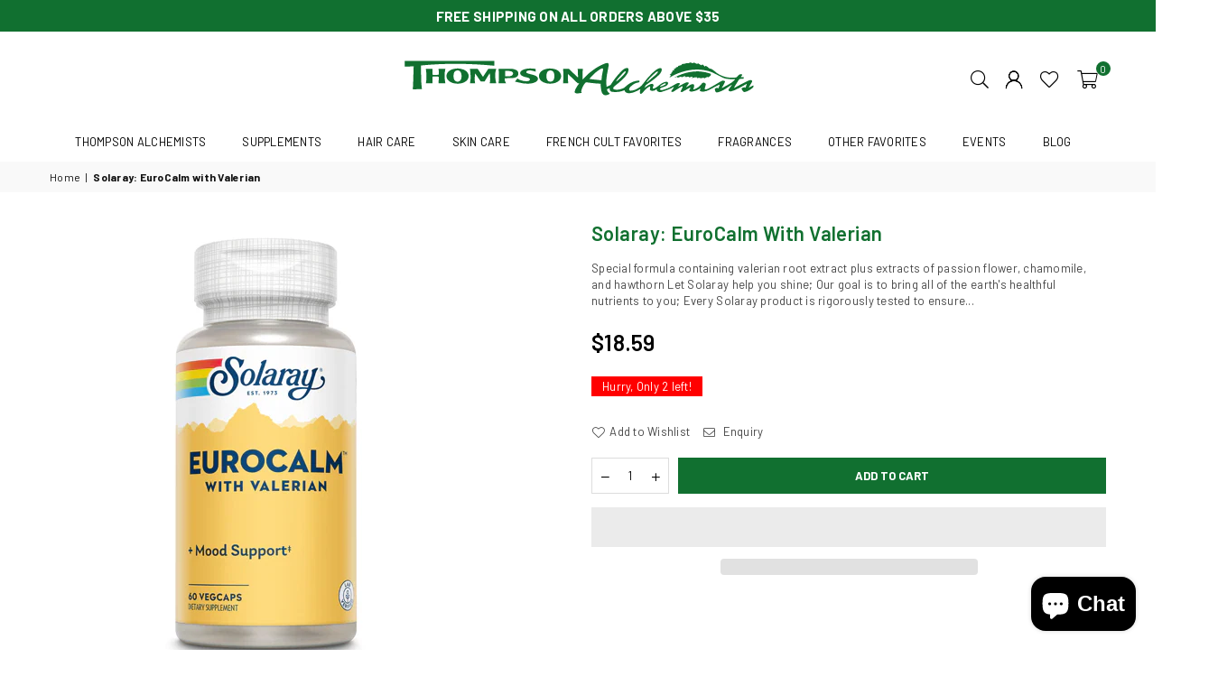

--- FILE ---
content_type: text/html; charset=utf-8
request_url: https://www.thompsonalchemists.com/products/solaray-eurocalm-with-valerian
body_size: 49749
content:
<!doctype html>
<html class="no-js" lang="en" ><head><meta name="google-site-verification" content="bM4H1c3_G9HNUd7f8etCrrIwSf-YrypCDZrXPytiWxs" /><meta name="google-site-verification" content="-dLepai3aYBwC18LtcPakk7E9q1I3n1ZV97Qd4xX__Y" /><meta name="title" content="Thompson Alchemists - European Inspired Skin, Hair and Beauty Products"><meta name="description" content="Thompson Alchemists is a boutique pharmacy in SoHo, with a portfolio of high-end European skin care, hair care and beauty products."><meta charset="utf-8"><meta http-equiv="X-UA-Compatible" content="IE=edge,chrome=1"><meta name="viewport" content="width=device-width, initial-scale=1.0"><meta name="theme-color" content="#000"><meta name="format-detection" content="telephone=no"><link rel="canonical" href="https://www.thompsonalchemists.com/products/solaray-eurocalm-with-valerian"><link rel="preconnect" href="https://cdn.shopify.com" crossorigin><link rel="dns-prefetch" href="https://www.thompsonalchemists.com" crossorigin><link rel="dns-prefetch" href="https://thompson-alchemists.myshopify.com" crossorigin><link rel="preconnect" href="https://fonts.shopifycdn.com" crossorigin><link rel="shortcut icon" href="//www.thompsonalchemists.com/cdn/shop/files/favicon-32x32_32x32.png?v=1687047930" type="image/png"><link rel="apple-touch-icon-precomposed" type="image/png" sizes="152x152" href="//www.thompsonalchemists.com/cdn/shop/files/favicon_b6c336b0-41b5-4938-b4cc-a077a231a663_152x.png?v=1687047865"><title>Solaray EuroCalm with Valerian &ndash; Thompson Alchemists </title><meta name="description" content="Special formula containing valerian root extract plus extracts of passion flower, chamomile, and hawthorn Let Solaray help you shine; Our goal is to bring all of the earth&#39;s healthful nutrients to you; Every Solaray product is rigorously tested to ensure you get the results you expect"><!-- /snippets/social-meta-tags.liquid --> <meta name="keywords" content="Thompson Alchemists , www.thompsonalchemists.com" /><meta name="author" content="Thompson Alchemists"><meta property="og:site_name" content="Thompson Alchemists "><meta property="og:url" content="https://www.thompsonalchemists.com/products/solaray-eurocalm-with-valerian"><meta property="og:title" content="Solaray: EuroCalm with Valerian"><meta property="og:type" content="product"><meta property="og:description" content="Special formula containing valerian root extract plus extracts of passion flower, chamomile, and hawthorn Let Solaray help you shine; Our goal is to bring all of the earth&#39;s healthful nutrients to you; Every Solaray product is rigorously tested to ensure you get the results you expect"><meta property="og:price:amount" content="18.59"><meta property="og:price:currency" content="USD"><meta property="og:image" content="http://www.thompsonalchemists.com/cdn/shop/products/Solaray-EuroCalm-with-Valerian-076280039504_1200x1200.webp?v=1657912207"><meta property="og:image:secure_url" content="https://www.thompsonalchemists.com/cdn/shop/products/Solaray-EuroCalm-with-Valerian-076280039504_1200x1200.webp?v=1657912207"><meta name="twitter:site" content="@thompsonchemist"><meta name="twitter:card" content="summary_large_image"><meta name="twitter:title" content="Solaray: EuroCalm with Valerian"><meta name="twitter:description" content="Special formula containing valerian root extract plus extracts of passion flower, chamomile, and hawthorn Let Solaray help you shine; Our goal is to bring all of the earth&#39;s healthful nutrients to you; Every Solaray product is rigorously tested to ensure you get the results you expect">
<link rel="preconnect" href="https://fonts.googleapis.com"><link rel="preconnect" href="https://fonts.gstatic.com" crossorigin><link href="https://fonts.googleapis.com/css2?family=Barlow:wght@300;400;500;600;700&family=Eigerdals:wght@300;400;500;600;700&display=swap" rel="stylesheet"><style type="text/css">:root{--ft1:'Barlow';--ft2:'Eigerdals';--ft3:'Barlow';--site_gutter:15px;--grid_gutter:30px;--grid_gutter_sm:15px; --input_height:38px;--input_height_sm:32px;--error:#d20000}*,::after,::before{box-sizing:border-box}article,aside,details,figcaption,figure,footer,header,hgroup,main,menu,nav,section,summary{display:block}body,button,input,select,textarea{font-family:-apple-system,BlinkMacSystemFont,"Segoe UI","Roboto","Oxygen","Ubuntu","Cantarell","Helvetica Neue",sans-serif;-webkit-font-smoothing:antialiased;-webkit-text-size-adjust:100%}a{background-color:transparent}a,a:after,a:before{transition:all .3s ease-in-out}b,strong{font-weight:700;}em{font-style:italic}small{font-size:80%}sub,sup{font-size:75%;line-height:0;position:relative;vertical-align:baseline}sup{top:-.5em}sub{bottom:-.25em}img{max-width:100%;border:0}button,input,optgroup,select,textarea{color:inherit;font:inherit;margin:0;outline:0}button[disabled],input[disabled]{cursor:default}[type=button]::-moz-focus-inner,[type=reset]::-moz-focus-inner,[type=submit]::-moz-focus-inner,button::-moz-focus-inner{border-style:none;padding:0}[type=button]:-moz-focusring,[type=reset]:-moz-focusring,[type=submit]:-moz-focusring,button:-moz-focusring{outline:1px dotted ButtonText}input[type=email],input[type=number],input[type=password],input[type=search]{-webkit-appearance:none;-moz-appearance:none}table{width:100%;border-collapse:collapse;border-spacing:0}td,th{padding:0}textarea{overflow:auto;-webkit-appearance:none;-moz-appearance:none}[tabindex='-1']:focus{outline:0}a,img{outline:0!important;border:0}[role=button],a,button,input,label,select,textarea{touch-action:manipulation}.fl,.flex{display:flex}.fl1,.flex-item{flex:1}.clearfix::after{content:'';display:table;clear:both}.clear{clear:both}.icon__fallback-text,.v-hidden{position:absolute!important;overflow:hidden;clip:rect(0 0 0 0);height:1px;width:1px;margin:-1px;padding:0;border:0}.visibility-hidden{visibility:hidden}.js-focus-hidden:focus{outline:0}.no-js:not(html),.no-js .js{display:none}.no-js .no-js:not(html){display:block}.skip-link:focus{clip:auto;width:auto;height:auto;margin:0;color:#111;background-color:#fff;padding:10px;opacity:1;z-index:10000;transition:none}blockquote{background:#f8f8f8;font-weight:600;font-size:15px;font-style:normal;text-align:center;padding:0 30px;margin:0}.rte blockquote{padding:25px;margin-bottom:20px}blockquote p+cite{margin-top:7.5px}blockquote cite{display:block;font-size:13px;font-style:inherit}code,pre{font-family:Consolas,monospace;font-size:1em}pre{overflow:auto}.rte:last-child{margin-bottom:0}.rte .h1,.rte .h2,.rte .h3,.rte .h4,.rte .h5,.rte .h6,.rte h1,.rte h2,.rte h3,.rte h4,.rte h5,.rte h6{margin-top:15px;margin-bottom:7.5px}.rte .h1:first-child,.rte .h2:first-child,.rte .h3:first-child,.rte .h4:first-child,.rte .h5:first-child,.rte .h6:first-child,.rte h1:first-child,.rte h2:first-child,.rte h3:first-child,.rte h4:first-child,.rte h5:first-child,.rte h6:first-child{margin-top:0}.rte li{margin-bottom:4px;list-style:inherit}.rte li:last-child{margin-bottom:0}.rte-setting{margin-bottom:11.11111px}.rte-setting:last-child{margin-bottom:0}p:last-child{margin-bottom:0}li{list-style:none}.fine-print{font-size:1.07692em;font-style:italic;margin:20px 0}.txt--minor{font-size:80%}.txt--emphasis{font-style:italic}.icon{display:inline-block;width:20px;height:20px;vertical-align:middle;fill:currentColor}.no-svg .icon{display:none}svg.icon:not(.icon--full-color) circle,svg.icon:not(.icon--full-color) ellipse,svg.icon:not(.icon--full-color) g,svg.icon:not(.icon--full-color) line,svg.icon:not(.icon--full-color) path,svg.icon:not(.icon--full-color) polygon,svg.icon:not(.icon--full-color) polyline,svg.icon:not(.icon--full-color) rect,symbol.icon:not(.icon--full-color) circle,symbol.icon:not(.icon--full-color) ellipse,symbol.icon:not(.icon--full-color) g,symbol.icon:not(.icon--full-color) line,symbol.icon:not(.icon--full-color) path,symbol.icon:not(.icon--full-color) polygon,symbol.icon:not(.icon--full-color) polyline,symbol.icon:not(.icon--full-color) rect{fill:inherit;stroke:inherit}.no-svg .icon__fallback-text{position:static!important;overflow:inherit;clip:none;height:auto;width:auto;margin:0}ol,ul{margin:0;padding:0}ol{list-style:decimal}.list--inline{padding:0;margin:0}.list--inline li{display:inline-block;margin-bottom:0;vertical-align:middle}.rte img{height:auto}.rte table{table-layout:fixed}.rte ol,.rte ul{margin:20px 0 30px 30px}.rte ol.list--inline,.rte ul.list--inline{margin-left:0}.rte ul{list-style:disc outside}.rte ul ul{list-style:circle outside}.rte ul ul ul{list-style:square outside}.rte a:not(.btn){padding-bottom:1px}.tc .rte ol,.tc .rte ul,.tc.rte ol,.tc.rte ul{margin-left:0;list-style-position:inside}.rte__table-wrapper{max-width:100%;overflow:auto;-webkit-overflow-scrolling:touch}svg:not(:root){overflow:hidden}.video-wrapper{position:relative;overflow:hidden;max-width:100%;padding-bottom:56.25%;height:0;height:auto}.video-wrapper iframe{position:absolute;top:0;left:0;width:100%;height:100%}form{margin:0}legend{border:0;padding:0}button,input[type=submit],label[for]{cursor:pointer}input[type=text]{-webkit-appearance:none;-moz-appearance:none}[type=checkbox]+label,[type=radio]+label{display:inline-block;margin-bottom:0}textarea{min-height:100px}input[type=checkbox],input[type=radio]{margin:0 5px 0 0;vertical-align:middle}select::-ms-expand{display:none}.label--hidden{position:absolute;height:0;width:0;margin-bottom:0;overflow:hidden;clip:rect(1px,1px,1px,1px)}.form-vertical input,.form-vertical select,.form-vertical textarea{display:block;width:100%}.form-vertical [type=checkbox],.form-vertical [type=radio]{display:inline-block;width:auto;margin-right:5px}.form-vertical .btn,.form-vertical [type=submit]{display:inline-block;width:auto}.grid--table{display:table;table-layout:fixed;width:100%}.grid--table>.gitem{float:none;display:table-cell;vertical-align:middle}.is-transitioning{display:block!important;visibility:visible!important}.mr0{margin:0 !important;}.pd0{ padding:0 !important;}.db{display:block}.dbi{display:inline-block}.dn, .hidden,.btn.loading .txt {display:none}.of_hidden {overflow:hidden}.pa {position:absolute}.pr {position:relative}.fw-300{font-weight:300}.fw-400{font-weight:400}.fw-500{font-weight:500}.fw-600{font-weight:600}b,strong,.fw-700{font-weight:700}em, .em{font-style:italic}.tt-u{text-transform:uppercase}.tt-l{text-transform:lowercase}.tt-c{text-transform:capitalize}.tt-n{text-transform:none}.list-bullet,.list-arrow,.list-square,.order-list{padding:0 0 15px 15px;}.list-bullet li {list-style:disc; padding:4px 0; }.list-bullet ul, .list-circle ul, .list-arrow ul, .order-list li {padding-left:15px;}.list-square li {list-style:square; padding:4px 0; } .list-arrow li {list-style:disclosure-closed; padding:4px 0; }.order-list li {list-style:decimal; padding:4px 0; }.tdn {text-decoration:none!important}.tdu {text-decoration:underline}.imgFt{position:absolute;top:0;left:0;width:100%;height:100%;object-fit:cover; object-position:center; }.imgFl { display:block; width:100%; height:auto; }.imgWrapper { display:block; margin:auto; }.autoHt { height:auto; }.bgImg { background-size:cover; background-repeat:no-repeat; background-position:center; }.grid-sizer{width:25%; position:absolute}.w_auto {width:auto!important}.h_auto{height:auto}.w_100{width:100%!important}.h_100{height:100%!important}.pd10 {padding:10px;}.grid{display:flex;flex-wrap:wrap;list-style:none;margin:0 -7.5px }.gitem{flex:0 0 auto;padding-left:7.5px;padding-right:7.5px;width:100%}.col-1,.rwcols-1 .gitem, .wd100{width:100%}.col-2,.rwcols-2 .gitem,.wd50{width:50%}.col-3,.rwcols-3 .gitem,.wd33{width:33.33333%}.col-4,.rwcols-4 .gitem,.wd25{width:25%}.col-5,.rwcols-5 .gitem,.wd20{width:20%}.col-6,.rwcols-6 .gitem,.wd16{width:16.66667%}.col-7,.rwcols-7 .gitem,.wd14{width:14.28571%}.col-8,.rwcols-8 .gitem,.wd12{width:12.5%}.col-9,.rwcols-9 .gitem,.wd11{width:11.11111%}.col-10,.rwcols-10 .gitem,.wd10{width:10%}.wd30{width:30%}.wd37{width:37.5%}.wd40{width:40%}.wd60{width:60%}.wd62{width:62.5%}.wd66{width:66.66667%}.wd70{width:70%}.wd75{width:75%}.wd80{width:80%}.wd83{width:83.33333%}.wd87{width:87.5%}.wd90{width:90%}.wd100{width:100%}.show{display:block!important}.hide{display:none!important}.grid-products{margin:0 -0.0px}.grid-products .gitem{padding-left:0.0px;padding-right:0.0px}.f-row{flex-direction:row}.f-col{flex-direction:column}.f-wrap{flex-wrap:wrap}.f-nowrap{flex-wrap:nowrap}.f-jcs{justify-content:flex-start}.f-jce{justify-content:flex-end}.f-jcc{justify-content:center}.f-jcsb{justify-content:space-between}.f-jcsa{justify-content:space-around}.f-jcse{justify-content:space-evenly}.f-ais{align-items:flex-start}.f-aie{align-items:flex-end}.f-aic{align-items:center}.f-aib{align-items:baseline}.f-aist{align-items:stretch}.f-acs{align-content:flex-start}.f-ace{align-content:flex-end}.f-acc{align-content:center}.f-acsb{align-content:space-between}.f-acsa{align-content:space-around}.f-acst{align-content:stretch}.f-asa{align-self:auto}.f-ass{align-self:flex-start}.f-ase{align-self:flex-end}.f-asc{align-self:center}.f-asb{align-self:baseline}.f-asst{align-self:stretch}.order0{order:0}.order1{order:1}.order2{order:2}.order3{order:3}.tl{text-align:left!important}.tc{text-align:center!important}.tr{text-align:right!important}.m_auto{margin-left:auto;margin-right:auto}.ml_auto{margin-left:auto}.mr_auto{margin-right:auto}.m0{margin:0!important}.mt0{margin-top:0!important}.ml0{margin-left:0!important}.mr0{margin-right:0!important}.mb0{margin-bottom:0!important}.ml5{margin-left:5px}.mt5{margin-top:5px}.mr5{margin-right:5px}.mb5{margin-bottom:5px}.ml10{margin-left:10px}.mt10{margin-top:10px}.mr10{margin-right:10px}.mb10{margin-bottom:10px}.ml15{margin-left:15px}.mt15{margin-top:15px}.mr15{margin-right:15px}.mb15{margin-bottom:15px}.ml20{margin-left:20px}.mt20{margin-top:20px!important}.mr20{margin-right:20px}.mb20{margin-bottom:20px}.ml25{margin-left:25px}.mt25{margin-top:25px}.mr25{margin-right:25px}.mb25{margin-bottom:25px}.ml30{margin-left:30px}.mt30{margin-top:30px}.mr30{margin-right:30px}.mb30{margin-bottom:30px}.mb35{margin-bottom:35px}.mb40{margin-bottom:40px}.mb45{margin-bottom:45px}.mb50{margin-bottom:50px}@media (min-width:768px){.col-md-1{width:100%}.col-md-2,.rwcols-md-2 .gitem,.wd50-md{width:50%}.col-md-3,.rwcols-md-3 .gitem,.wd33-md{width:33.33333%}.col-md-4,.rwcols-md-4 .gitem,.wd25-md{width:25%}.col-md-5,.rwcols-md-5 .gitem,.wd20-md{width:20%}.col-md-6,.rwcols-md-6 .gitem,.wd16-md{width:16.66667%}.col-md-7,.rwcols-md-7 .gitem,.wd14-md{width:14.28571%}.col-md-8,.rwcols-md-8 .gitem,.wd12-md{width:12.5%}.col-md-9,.rwcols-md-9 .gitem,.wd11-md{width:11.11111%}.col-md-10,.rwcols-md-10 .gitem,.wd10-md{width:10%}.wd30-md{width:30%}.wd37-md{width:37.5%}.wd40-md{width:40%}.wd60-md{width:60%}.wd62-md{width:62.5%}.wd66-md{width:66.66667%}.wd70-md{width:70%}.wd75-md{width:75%}.wd80-md{width:80%}.wd83-md{width:83.33333%}.wd87-md{width:87.5%}.wd90-md{width:90%}.tl-md{text-align:left!important}.tc-md{text-align:center!important}.tr-md{text-align:right!important}.f-row-md{flex-direction:row}.f-col-md{flex-direction:column}.f-wrap-md{flex-wrap:wrap}.f-nowrap-md{flex-wrap:nowrap}.f-jcs-md{justify-content:flex-start}.f-jce-md{justify-content:flex-end}.f-jcc-md{justify-content:center}.f-jcsb-md{justify-content:space-between}.f-jcsa-md{justify-content:space-around}.f-jcse-md{justify-content:space-evenly}.f-ais-md{align-items:flex-start}.f-aie-md{align-items:flex-end}.f-aic-md{align-items:center}.f-aib-md{align-items:baseline}.f-aist-md{align-items:stretch}.f-acs-md{align-content:flex-start}.f-ace-md{align-content:flex-end}.f-acc-md{align-content:center}.f-acsb-md{align-content:space-between}.f-acsa-md{align-content:space-around}.f-acst-md{align-content:stretch}.f-asa-md{align-self:auto}.f-ass-md{align-self:flex-start}.f-ase-md{align-self:flex-end}.f-asc-md{align-self:center}.f-asb-md{align-self:baseline}.f-asst-md{align-self:stretch}.mb0-md{margin-bottom:0}.mb5-md{margin-bottom:5px}.mb10-md{margin-bottom:10px}.mb15-md{margin-bottom:15px}.mb20-md{margin-bottom:20px}.mb25-md{margin-bottom:25px}.mb30-md{margin-bottom:30px}.mb35-md{margin-bottom:35px}.mb40-md{margin-bottom:40px}.mb45-md{margin-bottom:45px}.mb50-md{margin-bottom:50px}}@media (min-width:1025px){.grid{margin:0 -15px }.gitem{padding-left:15px;padding-right:15px }.col-lg-1{width:100%}.col-lg-2,.rwcols-lg-2 .gitem,.wd50-lg{width:50%}.col-lg-3,.rwcols-lg-3 .gitem,.wd33-lg{width:33.33333%}.col-lg-4,.rwcols-lg-4 .gitem,.wd25-lg{width:25%}.col-lg-5,.rwcols-lg-5 .gitem,.wd20-lg{width:20%}.col-lg-6,.rwcols-lg-6 .gitem,.wd16-lg{width:16.66667%}.col-lg-7,.rwcols-lg-7 .gitem,.wd14-lg{width:14.28571%}.col-lg-8,.rwcols-lg-8 .gitem,.wd12-lg{width:12.5%}.col-lg-9,.rwcols-lg-9 .gitem,.wd11-lg{width:11.11111%}.col-lg-10,.rwcols-lg-10 .gitem,.wd10-lg{width:10%}.wd30-lg{width:30%}.wd37-lg{width:37.5%}.wd40-lg{width:40%}.wd60-lg{width:60%}.wd62-lg{width:62.5%}.wd66-lg{width:66.66667%}.wd70-lg{width:70%}.wd75-lg{width:75%}.wd80-lg{width:80%}.wd83-lg{width:83.33333%}.wd87-lg{width:87.5%}.wd90-lg{width:90%}.show-lg{display:block!important}.hide-lg{display:none!important}.f-row-lg{flex-direction:row}.f-col-lg{flex-direction:column}.f-wrap-lg{flex-wrap:wrap}.f-nowrap-lg{flex-wrap:nowrap}.tl-lg {text-align:left!important}.tc-lg {text-align:center!important}.tr-lg {text-align:right!important}.grid-products{margin:0 -10.0px}.grid-products .gitem{padding-left:10.0px;padding-right:10.0px}}@media (min-width:1280px){.col-xl-1{width:100%}.col-xl-2,.rwcols-xl-2 .gitem,.wd50-xl{width:50%}.col-xl-3,.rwcols-xl-3 .gitem,.wd33-xl{width:33.33333%}.col-xl-4,.rwcols-xl-4 .gitem,.wd25-xl{width:25%}.col-xl-5,.rwcols-xl-5 .gitem,.wd20-xl{width:20%}.col-xl-6,.rwcols-xl-6 .gitem,.wd16-xl{width:16.66667%}.col-xl-7,.rwcols-xl-7 .gitem,.wd14-xl{width:14.28571%}.col-xl-8,.rwcols-xl-8 .gitem,.wd12-xl{width:12.5%}.col-xl-9,.rwcols-xl-9 .gitem,.wd11-xl{width:11.11111%}.col-xl-10,.rwcols-xl-10 .gitem,.wd10-xl{width:10%}.wd30-xl{width:30%}.wd37-xl{width:37.5%}.wd40-xl{width:40%}.wd60-xl{width:60%}.wd62-xl{width:62.5%}.wd66-xl{width:66.66667%}.wd70-xl{width:70%}.wd75-xl{width:75%}.wd80-xl{width:80%}.wd83-xl{width:83.33333%}.wd87-xl{width:87.5%}.wd90-xl{width:90%}.show-xl{display:block!important}.hide-xl{display:none!important}.f-wrap-xl{flex-wrap:wrap}.f-col-xl{flex-direction:column}.tl-xl {text-align:left!important}.tc-xl {text-align:center!important}.tr-xl {text-align:right!important}}@media only screen and (min-width:768px) and (max-width:1025px){.show-md{display:block!important}.hide-md{display:none!important}}@media only screen and (max-width:767px){.show-sm{display:block!important}.hide-sm{display:none!important}}@font-face{font-family:Adorn-Icons;src:url("//www.thompsonalchemists.com/cdn/shop/t/13/assets/adorn-icons.woff2?v=23110375483909177801684444451") format('woff2'),url("//www.thompsonalchemists.com/cdn/shop/t/13/assets/adorn-icons.woff?v=3660380726993999231684444451") format('woff');font-weight:400;font-style:normal;font-display:swap}.at{font:normal normal normal 15px/1 Adorn-Icons;speak:none;text-transform:none;display:inline-block;vertical-align:middle;text-rendering:auto;-webkit-font-smoothing:antialiased;-moz-osx-font-smoothing:grayscale}.page-width { margin:0 auto; padding-left:10px; padding-right:10px; max-width:px; }.fullwidth { max-width:100%; padding-left:10px; padding-right:10px; }@media only screen and (min-width:766px) { .page-width { padding-left:15px; padding-right:15px; }.fullwidth { padding-left:15px; padding-right:15px; }}@media only screen and (min-width:1280px){.page-width { max-width:100%;padding-left:55px; padding-right:55px; }.fullwidth { padding-left:55px; padding-right:55px; }}.fullwidth.npd { padding-left:0; padding-right:0; }</style><link rel="stylesheet" href="//www.thompsonalchemists.com/cdn/shop/t/13/assets/theme.css?v=62477668162203946171764662197" type="text/css" media="all">    <script src="//www.thompsonalchemists.com/cdn/shop/t/13/assets/lazysizes.js?v=87699819761267479901684444451" async></script>  <script src="//www.thompsonalchemists.com/cdn/shop/t/13/assets/jquery.min.js?v=115860211936397945481684444451"defer="defer"></script><script>var theme = {strings:{addToCart:"Add to cart",preOrder:"Sold Out: Buy and Reserve",soldOut:"Sold out",unavailable:"Unavailable",showMore:"Show More",showLess:"Show Less"},mlcurrency:false,moneyFormat:"${{amount}}",currencyFormat:"money_with_currency_format",shopCurrency:"USD",autoCurrencies:false,money_currency_format:"${{amount}} USD",money_format:"${{amount}}",ajax_cart:true,fixedHeader:true,animation:false,animationMobile:true,searchresult:"See all results",wlAvailable:"Available in Wishlist",rtl:false,};document.documentElement.className = document.documentElement.className.replace('no-js', 'js');var Metatheme = null,thm = 'Avone', shpeml = 'thomchem@msn.com', dmn = window.location.hostname;        window.lazySizesConfig = window.lazySizesConfig || {};window.lazySizesConfig.loadMode = 1;      window.lazySizesConfig.loadHidden = false;        window.shopUrl = 'https://www.thompsonalchemists.com';      window.routes = {        cart_add_url: '/cart/add',        cart_change_url: '/cart/change',        cart_update_url: '/cart/update',        cart_url: '/cart',        predictive_search_url: '/search/suggest'      };      window.cartStrings = {        error: `There was an error while updating your cart. Please try again.`,        quantityError: `You can only add [quantity] of this item.`      };</script><script src="//www.thompsonalchemists.com/cdn/shop/t/13/assets/vendor.js?v=154559527474465178371684444452" defer="defer"></script>
   <script>window.performance && window.performance.mark && window.performance.mark('shopify.content_for_header.start');</script><meta name="google-site-verification" content="uewwvwPI3gGxS3eTziwik-gwjnWdFJ3oqciJthfi5P4">
<meta name="facebook-domain-verification" content="r2yi9glengv77e5ugb1ra3rzxcy6t7">
<meta id="shopify-digital-wallet" name="shopify-digital-wallet" content="/21280681/digital_wallets/dialog">
<link rel="alternate" type="application/json+oembed" href="https://www.thompsonalchemists.com/products/solaray-eurocalm-with-valerian.oembed">
<script async="async" data-src="/checkouts/internal/preloads.js?locale=en-US"></script>
<script id="shopify-features" type="application/json">{"accessToken":"2edb47a2440dc2609af0c238acbca27d","betas":["rich-media-storefront-analytics"],"domain":"www.thompsonalchemists.com","predictiveSearch":true,"shopId":21280681,"locale":"en"}</script>
<script>var Shopify = Shopify || {};
Shopify.shop = "thompson-alchemists.myshopify.com";
Shopify.locale = "en";
Shopify.currency = {"active":"USD","rate":"1.0"};
Shopify.country = "US";
Shopify.theme = {"name":"Thompson Alchemists","id":136985542871,"schema_name":"Avone","schema_version":"5.1","theme_store_id":null,"role":"main"};
Shopify.theme.handle = "null";
Shopify.theme.style = {"id":null,"handle":null};
Shopify.cdnHost = "www.thompsonalchemists.com/cdn";
Shopify.routes = Shopify.routes || {};
Shopify.routes.root = "/";</script>
<script type="module">!function(o){(o.Shopify=o.Shopify||{}).modules=!0}(window);</script>
<script>!function(o){function n(){var o=[];function n(){o.push(Array.prototype.slice.apply(arguments))}return n.q=o,n}var t=o.Shopify=o.Shopify||{};t.loadFeatures=n(),t.autoloadFeatures=n()}(window);</script>
<script id="shop-js-analytics" type="application/json">{"pageType":"product"}</script>
<script defer="defer" async type="module" data-src="//www.thompsonalchemists.com/cdn/shopifycloud/shop-js/modules/v2/client.init-shop-cart-sync_CG-L-Qzi.en.esm.js"></script>
<script defer="defer" async type="module" data-src="//www.thompsonalchemists.com/cdn/shopifycloud/shop-js/modules/v2/chunk.common_B8yXDTDb.esm.js"></script>
<script type="module">
  await import("//www.thompsonalchemists.com/cdn/shopifycloud/shop-js/modules/v2/client.init-shop-cart-sync_CG-L-Qzi.en.esm.js");
await import("//www.thompsonalchemists.com/cdn/shopifycloud/shop-js/modules/v2/chunk.common_B8yXDTDb.esm.js");

  window.Shopify.SignInWithShop?.initShopCartSync?.({"fedCMEnabled":true,"windoidEnabled":true});

</script>
<script>(function() {
  var isLoaded = false;
  function asyncLoad() {
    if (isLoaded) return;
    isLoaded = true;
    var urls = ["\/\/cdn.shopify.com\/proxy\/85c60ad7461c51236b8ccf16d37f7d1d17deb0884ab9a4a6c3f0857b00136caa\/static.cdn.printful.com\/static\/js\/external\/shopify-product-customizer.js?v=0.28\u0026shop=thompson-alchemists.myshopify.com\u0026sp-cache-control=cHVibGljLCBtYXgtYWdlPTkwMA","\/\/cdn.shopify.com\/proxy\/20a657e99fc0acba5d72b36e15f2d25d614c18a367c687020288b0f1aa89ca2f\/tabs.tkdigital.dev\/scripts\/ne_smart_tabs_4773190e4a2f976b7c1f7f80d905f7b1.js?shop=thompson-alchemists.myshopify.com\u0026sp-cache-control=cHVibGljLCBtYXgtYWdlPTkwMA"];
    for (var i = 0; i < urls.length; i++) {
      var s = document.createElement('script');
      s.type = 'text/javascript';
      s.async = true;
      s.src = urls[i];
      var x = document.getElementsByTagName('script')[0];
      x.parentNode.insertBefore(s, x);
    }
  };
  document.addEventListener('StartAsyncLoading',function(event){asyncLoad();});if(window.attachEvent) {
    window.attachEvent('onload', function(){});
  } else {
    window.addEventListener('load', function(){}, false);
  }
})();</script>
<script id="__st">var __st={"a":21280681,"offset":-18000,"reqid":"826b0045-8edf-4c3d-866c-11b511a98528-1768026665","pageurl":"www.thompsonalchemists.com\/products\/solaray-eurocalm-with-valerian","u":"05479e4f2afb","p":"product","rtyp":"product","rid":7707367276759};</script>
<script>window.ShopifyPaypalV4VisibilityTracking = true;</script>
<script id="captcha-bootstrap">!function(){'use strict';const t='contact',e='account',n='new_comment',o=[[t,t],['blogs',n],['comments',n],[t,'customer']],c=[[e,'customer_login'],[e,'guest_login'],[e,'recover_customer_password'],[e,'create_customer']],r=t=>t.map((([t,e])=>`form[action*='/${t}']:not([data-nocaptcha='true']) input[name='form_type'][value='${e}']`)).join(','),a=t=>()=>t?[...document.querySelectorAll(t)].map((t=>t.form)):[];function s(){const t=[...o],e=r(t);return a(e)}const i='password',u='form_key',d=['recaptcha-v3-token','g-recaptcha-response','h-captcha-response',i],f=()=>{try{return window.sessionStorage}catch{return}},m='__shopify_v',_=t=>t.elements[u];function p(t,e,n=!1){try{const o=window.sessionStorage,c=JSON.parse(o.getItem(e)),{data:r}=function(t){const{data:e,action:n}=t;return t[m]||n?{data:e,action:n}:{data:t,action:n}}(c);for(const[e,n]of Object.entries(r))t.elements[e]&&(t.elements[e].value=n);n&&o.removeItem(e)}catch(o){console.error('form repopulation failed',{error:o})}}const l='form_type',E='cptcha';function T(t){t.dataset[E]=!0}const w=window,h=w.document,L='Shopify',v='ce_forms',y='captcha';let A=!1;((t,e)=>{const n=(g='f06e6c50-85a8-45c8-87d0-21a2b65856fe',I='https://cdn.shopify.com/shopifycloud/storefront-forms-hcaptcha/ce_storefront_forms_captcha_hcaptcha.v1.5.2.iife.js',D={infoText:'Protected by hCaptcha',privacyText:'Privacy',termsText:'Terms'},(t,e,n)=>{const o=w[L][v],c=o.bindForm;if(c)return c(t,g,e,D).then(n);var r;o.q.push([[t,g,e,D],n]),r=I,A||(h.body.append(Object.assign(h.createElement('script'),{id:'captcha-provider',async:!0,src:r})),A=!0)});var g,I,D;w[L]=w[L]||{},w[L][v]=w[L][v]||{},w[L][v].q=[],w[L][y]=w[L][y]||{},w[L][y].protect=function(t,e){n(t,void 0,e),T(t)},Object.freeze(w[L][y]),function(t,e,n,w,h,L){const[v,y,A,g]=function(t,e,n){const i=e?o:[],u=t?c:[],d=[...i,...u],f=r(d),m=r(i),_=r(d.filter((([t,e])=>n.includes(e))));return[a(f),a(m),a(_),s()]}(w,h,L),I=t=>{const e=t.target;return e instanceof HTMLFormElement?e:e&&e.form},D=t=>v().includes(t);t.addEventListener('submit',(t=>{const e=I(t);if(!e)return;const n=D(e)&&!e.dataset.hcaptchaBound&&!e.dataset.recaptchaBound,o=_(e),c=g().includes(e)&&(!o||!o.value);(n||c)&&t.preventDefault(),c&&!n&&(function(t){try{if(!f())return;!function(t){const e=f();if(!e)return;const n=_(t);if(!n)return;const o=n.value;o&&e.removeItem(o)}(t);const e=Array.from(Array(32),(()=>Math.random().toString(36)[2])).join('');!function(t,e){_(t)||t.append(Object.assign(document.createElement('input'),{type:'hidden',name:u})),t.elements[u].value=e}(t,e),function(t,e){const n=f();if(!n)return;const o=[...t.querySelectorAll(`input[type='${i}']`)].map((({name:t})=>t)),c=[...d,...o],r={};for(const[a,s]of new FormData(t).entries())c.includes(a)||(r[a]=s);n.setItem(e,JSON.stringify({[m]:1,action:t.action,data:r}))}(t,e)}catch(e){console.error('failed to persist form',e)}}(e),e.submit())}));const S=(t,e)=>{t&&!t.dataset[E]&&(n(t,e.some((e=>e===t))),T(t))};for(const o of['focusin','change'])t.addEventListener(o,(t=>{const e=I(t);D(e)&&S(e,y())}));const B=e.get('form_key'),M=e.get(l),P=B&&M;t.addEventListener('DOMContentLoaded',(()=>{const t=y();if(P)for(const e of t)e.elements[l].value===M&&p(e,B);[...new Set([...A(),...v().filter((t=>'true'===t.dataset.shopifyCaptcha))])].forEach((e=>S(e,t)))}))}(h,new URLSearchParams(w.location.search),n,t,e,['guest_login'])})(!0,!0)}();</script>
<script integrity="sha256-4kQ18oKyAcykRKYeNunJcIwy7WH5gtpwJnB7kiuLZ1E=" data-source-attribution="shopify.loadfeatures" defer="defer" data-src="//www.thompsonalchemists.com/cdn/shopifycloud/storefront/assets/storefront/load_feature-a0a9edcb.js" crossorigin="anonymous"></script>
<script data-source-attribution="shopify.dynamic_checkout.dynamic.init">var Shopify=Shopify||{};Shopify.PaymentButton=Shopify.PaymentButton||{isStorefrontPortableWallets:!0,init:function(){window.Shopify.PaymentButton.init=function(){};var t=document.createElement("script");t.data-src="https://www.thompsonalchemists.com/cdn/shopifycloud/portable-wallets/latest/portable-wallets.en.js",t.type="module",document.head.appendChild(t)}};
</script>
<script data-source-attribution="shopify.dynamic_checkout.buyer_consent">
  function portableWalletsHideBuyerConsent(e){var t=document.getElementById("shopify-buyer-consent"),n=document.getElementById("shopify-subscription-policy-button");t&&n&&(t.classList.add("hidden"),t.setAttribute("aria-hidden","true"),n.removeEventListener("click",e))}function portableWalletsShowBuyerConsent(e){var t=document.getElementById("shopify-buyer-consent"),n=document.getElementById("shopify-subscription-policy-button");t&&n&&(t.classList.remove("hidden"),t.removeAttribute("aria-hidden"),n.addEventListener("click",e))}window.Shopify?.PaymentButton&&(window.Shopify.PaymentButton.hideBuyerConsent=portableWalletsHideBuyerConsent,window.Shopify.PaymentButton.showBuyerConsent=portableWalletsShowBuyerConsent);
</script>
<script>
  function portableWalletsCleanup(e){e&&e.src&&console.error("Failed to load portable wallets script "+e.src);var t=document.querySelectorAll("shopify-accelerated-checkout .shopify-payment-button__skeleton, shopify-accelerated-checkout-cart .wallet-cart-button__skeleton"),e=document.getElementById("shopify-buyer-consent");for(let e=0;e<t.length;e++)t[e].remove();e&&e.remove()}function portableWalletsNotLoadedAsModule(e){e instanceof ErrorEvent&&"string"==typeof e.message&&e.message.includes("import.meta")&&"string"==typeof e.filename&&e.filename.includes("portable-wallets")&&(window.removeEventListener("error",portableWalletsNotLoadedAsModule),window.Shopify.PaymentButton.failedToLoad=e,"loading"===document.readyState?document.addEventListener("DOMContentLoaded",window.Shopify.PaymentButton.init):window.Shopify.PaymentButton.init())}window.addEventListener("error",portableWalletsNotLoadedAsModule);
</script>

<script type="module" data-src="https://www.thompsonalchemists.com/cdn/shopifycloud/portable-wallets/latest/portable-wallets.en.js" onError="portableWalletsCleanup(this)" crossorigin="anonymous"></script>
<script nomodule>
  document.addEventListener("DOMContentLoaded", portableWalletsCleanup);
</script>

<link id="shopify-accelerated-checkout-styles" rel="stylesheet" media="screen" href="https://www.thompsonalchemists.com/cdn/shopifycloud/portable-wallets/latest/accelerated-checkout-backwards-compat.css" crossorigin="anonymous">
<style id="shopify-accelerated-checkout-cart">
        #shopify-buyer-consent {
  margin-top: 1em;
  display: inline-block;
  width: 100%;
}

#shopify-buyer-consent.hidden {
  display: none;
}

#shopify-subscription-policy-button {
  background: none;
  border: none;
  padding: 0;
  text-decoration: underline;
  font-size: inherit;
  cursor: pointer;
}

#shopify-subscription-policy-button::before {
  box-shadow: none;
}

      </style>

<script>window.performance && window.performance.mark && window.performance.mark('shopify.content_for_header.end');</script>







<script src="https://cdn.shopify.com/extensions/7bc9bb47-adfa-4267-963e-cadee5096caf/inbox-1252/assets/inbox-chat-loader.js" type="text/javascript" defer="defer"></script>
<script src="https://cdn.shopify.com/extensions/d1bf9edf-7854-4443-a209-ca363e57e0db/forms-2292/assets/shopify-forms-loader.js" type="text/javascript" defer="defer"></script>
<script src="https://cdn.shopify.com/extensions/019b4429-71a4-7668-bb38-256f092a08a5/theme-app-extension-244/assets/alireviews.min.js" type="text/javascript" defer="defer"></script>
<script src="https://cdn.shopify.com/extensions/019b4429-71a4-7668-bb38-256f092a08a5/theme-app-extension-244/assets/alireviews-star-rating.min.js" type="text/javascript" defer="defer"></script>
<script src="https://cdn.shopify.com/extensions/019b4429-71a4-7668-bb38-256f092a08a5/theme-app-extension-244/assets/alireviews-box.min.js" type="text/javascript" defer="defer"></script>
<link href="https://monorail-edge.shopifysvc.com" rel="dns-prefetch">
<script>(function(){if ("sendBeacon" in navigator && "performance" in window) {try {var session_token_from_headers = performance.getEntriesByType('navigation')[0].serverTiming.find(x => x.name == '_s').description;} catch {var session_token_from_headers = undefined;}var session_cookie_matches = document.cookie.match(/_shopify_s=([^;]*)/);var session_token_from_cookie = session_cookie_matches && session_cookie_matches.length === 2 ? session_cookie_matches[1] : "";var session_token = session_token_from_headers || session_token_from_cookie || "";function handle_abandonment_event(e) {var entries = performance.getEntries().filter(function(entry) {return /monorail-edge.shopifysvc.com/.test(entry.name);});if (!window.abandonment_tracked && entries.length === 0) {window.abandonment_tracked = true;var currentMs = Date.now();var navigation_start = performance.timing.navigationStart;var payload = {shop_id: 21280681,url: window.location.href,navigation_start,duration: currentMs - navigation_start,session_token,page_type: "product"};window.navigator.sendBeacon("https://monorail-edge.shopifysvc.com/v1/produce", JSON.stringify({schema_id: "online_store_buyer_site_abandonment/1.1",payload: payload,metadata: {event_created_at_ms: currentMs,event_sent_at_ms: currentMs}}));}}window.addEventListener('pagehide', handle_abandonment_event);}}());</script>
<script id="web-pixels-manager-setup">(function e(e,d,r,n,o){if(void 0===o&&(o={}),!Boolean(null===(a=null===(i=window.Shopify)||void 0===i?void 0:i.analytics)||void 0===a?void 0:a.replayQueue)){var i,a;window.Shopify=window.Shopify||{};var t=window.Shopify;t.analytics=t.analytics||{};var s=t.analytics;s.replayQueue=[],s.publish=function(e,d,r){return s.replayQueue.push([e,d,r]),!0};try{self.performance.mark("wpm:start")}catch(e){}var l=function(){var e={modern:/Edge?\/(1{2}[4-9]|1[2-9]\d|[2-9]\d{2}|\d{4,})\.\d+(\.\d+|)|Firefox\/(1{2}[4-9]|1[2-9]\d|[2-9]\d{2}|\d{4,})\.\d+(\.\d+|)|Chrom(ium|e)\/(9{2}|\d{3,})\.\d+(\.\d+|)|(Maci|X1{2}).+ Version\/(15\.\d+|(1[6-9]|[2-9]\d|\d{3,})\.\d+)([,.]\d+|)( \(\w+\)|)( Mobile\/\w+|) Safari\/|Chrome.+OPR\/(9{2}|\d{3,})\.\d+\.\d+|(CPU[ +]OS|iPhone[ +]OS|CPU[ +]iPhone|CPU IPhone OS|CPU iPad OS)[ +]+(15[._]\d+|(1[6-9]|[2-9]\d|\d{3,})[._]\d+)([._]\d+|)|Android:?[ /-](13[3-9]|1[4-9]\d|[2-9]\d{2}|\d{4,})(\.\d+|)(\.\d+|)|Android.+Firefox\/(13[5-9]|1[4-9]\d|[2-9]\d{2}|\d{4,})\.\d+(\.\d+|)|Android.+Chrom(ium|e)\/(13[3-9]|1[4-9]\d|[2-9]\d{2}|\d{4,})\.\d+(\.\d+|)|SamsungBrowser\/([2-9]\d|\d{3,})\.\d+/,legacy:/Edge?\/(1[6-9]|[2-9]\d|\d{3,})\.\d+(\.\d+|)|Firefox\/(5[4-9]|[6-9]\d|\d{3,})\.\d+(\.\d+|)|Chrom(ium|e)\/(5[1-9]|[6-9]\d|\d{3,})\.\d+(\.\d+|)([\d.]+$|.*Safari\/(?![\d.]+ Edge\/[\d.]+$))|(Maci|X1{2}).+ Version\/(10\.\d+|(1[1-9]|[2-9]\d|\d{3,})\.\d+)([,.]\d+|)( \(\w+\)|)( Mobile\/\w+|) Safari\/|Chrome.+OPR\/(3[89]|[4-9]\d|\d{3,})\.\d+\.\d+|(CPU[ +]OS|iPhone[ +]OS|CPU[ +]iPhone|CPU IPhone OS|CPU iPad OS)[ +]+(10[._]\d+|(1[1-9]|[2-9]\d|\d{3,})[._]\d+)([._]\d+|)|Android:?[ /-](13[3-9]|1[4-9]\d|[2-9]\d{2}|\d{4,})(\.\d+|)(\.\d+|)|Mobile Safari.+OPR\/([89]\d|\d{3,})\.\d+\.\d+|Android.+Firefox\/(13[5-9]|1[4-9]\d|[2-9]\d{2}|\d{4,})\.\d+(\.\d+|)|Android.+Chrom(ium|e)\/(13[3-9]|1[4-9]\d|[2-9]\d{2}|\d{4,})\.\d+(\.\d+|)|Android.+(UC? ?Browser|UCWEB|U3)[ /]?(15\.([5-9]|\d{2,})|(1[6-9]|[2-9]\d|\d{3,})\.\d+)\.\d+|SamsungBrowser\/(5\.\d+|([6-9]|\d{2,})\.\d+)|Android.+MQ{2}Browser\/(14(\.(9|\d{2,})|)|(1[5-9]|[2-9]\d|\d{3,})(\.\d+|))(\.\d+|)|K[Aa][Ii]OS\/(3\.\d+|([4-9]|\d{2,})\.\d+)(\.\d+|)/},d=e.modern,r=e.legacy,n=navigator.userAgent;return n.match(d)?"modern":n.match(r)?"legacy":"unknown"}(),u="modern"===l?"modern":"legacy",c=(null!=n?n:{modern:"",legacy:""})[u],f=function(e){return[e.baseUrl,"/wpm","/b",e.hashVersion,"modern"===e.buildTarget?"m":"l",".js"].join("")}({baseUrl:d,hashVersion:r,buildTarget:u}),m=function(e){var d=e.version,r=e.bundleTarget,n=e.surface,o=e.pageUrl,i=e.monorailEndpoint;return{emit:function(e){var a=e.status,t=e.errorMsg,s=(new Date).getTime(),l=JSON.stringify({metadata:{event_sent_at_ms:s},events:[{schema_id:"web_pixels_manager_load/3.1",payload:{version:d,bundle_target:r,page_url:o,status:a,surface:n,error_msg:t},metadata:{event_created_at_ms:s}}]});if(!i)return console&&console.warn&&console.warn("[Web Pixels Manager] No Monorail endpoint provided, skipping logging."),!1;try{return self.navigator.sendBeacon.bind(self.navigator)(i,l)}catch(e){}var u=new XMLHttpRequest;try{return u.open("POST",i,!0),u.setRequestHeader("Content-Type","text/plain"),u.send(l),!0}catch(e){return console&&console.warn&&console.warn("[Web Pixels Manager] Got an unhandled error while logging to Monorail."),!1}}}}({version:r,bundleTarget:l,surface:e.surface,pageUrl:self.location.href,monorailEndpoint:e.monorailEndpoint});try{o.browserTarget=l,function(e){var d=e.src,r=e.async,n=void 0===r||r,o=e.onload,i=e.onerror,a=e.sri,t=e.scriptDataAttributes,s=void 0===t?{}:t,l=document.createElement("script"),u=document.querySelector("head"),c=document.querySelector("body");if(l.async=n,l.src=d,a&&(l.integrity=a,l.crossOrigin="anonymous"),s)for(var f in s)if(Object.prototype.hasOwnProperty.call(s,f))try{l.dataset[f]=s[f]}catch(e){}if(o&&l.addEventListener("load",o),i&&l.addEventListener("error",i),u)u.appendChild(l);else{if(!c)throw new Error("Did not find a head or body element to append the script");c.appendChild(l)}}({src:f,async:!0,onload:function(){if(!function(){var e,d;return Boolean(null===(d=null===(e=window.Shopify)||void 0===e?void 0:e.analytics)||void 0===d?void 0:d.initialized)}()){var d=window.webPixelsManager.init(e)||void 0;if(d){var r=window.Shopify.analytics;r.replayQueue.forEach((function(e){var r=e[0],n=e[1],o=e[2];d.publishCustomEvent(r,n,o)})),r.replayQueue=[],r.publish=d.publishCustomEvent,r.visitor=d.visitor,r.initialized=!0}}},onerror:function(){return m.emit({status:"failed",errorMsg:"".concat(f," has failed to load")})},sri:function(e){var d=/^sha384-[A-Za-z0-9+/=]+$/;return"string"==typeof e&&d.test(e)}(c)?c:"",scriptDataAttributes:o}),m.emit({status:"loading"})}catch(e){m.emit({status:"failed",errorMsg:(null==e?void 0:e.message)||"Unknown error"})}}})({shopId: 21280681,storefrontBaseUrl: "https://www.thompsonalchemists.com",extensionsBaseUrl: "https://extensions.shopifycdn.com/cdn/shopifycloud/web-pixels-manager",monorailEndpoint: "https://monorail-edge.shopifysvc.com/unstable/produce_batch",surface: "storefront-renderer",enabledBetaFlags: ["2dca8a86","a0d5f9d2"],webPixelsConfigList: [{"id":"554533079","configuration":"{\"config\":\"{\\\"pixel_id\\\":\\\"GT-5R6NPZH\\\",\\\"target_country\\\":\\\"US\\\",\\\"gtag_events\\\":[{\\\"type\\\":\\\"purchase\\\",\\\"action_label\\\":\\\"MC-976SFYL3G7\\\"},{\\\"type\\\":\\\"page_view\\\",\\\"action_label\\\":\\\"MC-976SFYL3G7\\\"},{\\\"type\\\":\\\"view_item\\\",\\\"action_label\\\":\\\"MC-976SFYL3G7\\\"}],\\\"enable_monitoring_mode\\\":false}\"}","eventPayloadVersion":"v1","runtimeContext":"OPEN","scriptVersion":"b2a88bafab3e21179ed38636efcd8a93","type":"APP","apiClientId":1780363,"privacyPurposes":[],"dataSharingAdjustments":{"protectedCustomerApprovalScopes":["read_customer_address","read_customer_email","read_customer_name","read_customer_personal_data","read_customer_phone"]}},{"id":"159056087","configuration":"{\"pixel_id\":\"1776596685965927\",\"pixel_type\":\"facebook_pixel\",\"metaapp_system_user_token\":\"-\"}","eventPayloadVersion":"v1","runtimeContext":"OPEN","scriptVersion":"ca16bc87fe92b6042fbaa3acc2fbdaa6","type":"APP","apiClientId":2329312,"privacyPurposes":["ANALYTICS","MARKETING","SALE_OF_DATA"],"dataSharingAdjustments":{"protectedCustomerApprovalScopes":["read_customer_address","read_customer_email","read_customer_name","read_customer_personal_data","read_customer_phone"]}},{"id":"107708631","configuration":"{\"tagID\":\"2613251453631\"}","eventPayloadVersion":"v1","runtimeContext":"STRICT","scriptVersion":"18031546ee651571ed29edbe71a3550b","type":"APP","apiClientId":3009811,"privacyPurposes":["ANALYTICS","MARKETING","SALE_OF_DATA"],"dataSharingAdjustments":{"protectedCustomerApprovalScopes":["read_customer_address","read_customer_email","read_customer_name","read_customer_personal_data","read_customer_phone"]}},{"id":"75890903","eventPayloadVersion":"v1","runtimeContext":"LAX","scriptVersion":"1","type":"CUSTOM","privacyPurposes":["ANALYTICS"],"name":"Google Analytics tag (migrated)"},{"id":"shopify-app-pixel","configuration":"{}","eventPayloadVersion":"v1","runtimeContext":"STRICT","scriptVersion":"0450","apiClientId":"shopify-pixel","type":"APP","privacyPurposes":["ANALYTICS","MARKETING"]},{"id":"shopify-custom-pixel","eventPayloadVersion":"v1","runtimeContext":"LAX","scriptVersion":"0450","apiClientId":"shopify-pixel","type":"CUSTOM","privacyPurposes":["ANALYTICS","MARKETING"]}],isMerchantRequest: false,initData: {"shop":{"name":"Thompson Alchemists ","paymentSettings":{"currencyCode":"USD"},"myshopifyDomain":"thompson-alchemists.myshopify.com","countryCode":"US","storefrontUrl":"https:\/\/www.thompsonalchemists.com"},"customer":null,"cart":null,"checkout":null,"productVariants":[{"price":{"amount":18.59,"currencyCode":"USD"},"product":{"title":"Solaray: EuroCalm with Valerian","vendor":"SOLARAY","id":"7707367276759","untranslatedTitle":"Solaray: EuroCalm with Valerian","url":"\/products\/solaray-eurocalm-with-valerian","type":"Vitamins \u0026 Supplements"},"id":"43005858382039","image":{"src":"\/\/www.thompsonalchemists.com\/cdn\/shop\/products\/Solaray-EuroCalm-with-Valerian-076280039504.webp?v=1657912207"},"sku":null,"title":"Default Title","untranslatedTitle":"Default Title"}],"purchasingCompany":null},},"https://www.thompsonalchemists.com/cdn","7cecd0b6w90c54c6cpe92089d5m57a67346",{"modern":"","legacy":""},{"shopId":"21280681","storefrontBaseUrl":"https:\/\/www.thompsonalchemists.com","extensionBaseUrl":"https:\/\/extensions.shopifycdn.com\/cdn\/shopifycloud\/web-pixels-manager","surface":"storefront-renderer","enabledBetaFlags":"[\"2dca8a86\", \"a0d5f9d2\"]","isMerchantRequest":"false","hashVersion":"7cecd0b6w90c54c6cpe92089d5m57a67346","publish":"custom","events":"[[\"page_viewed\",{}],[\"product_viewed\",{\"productVariant\":{\"price\":{\"amount\":18.59,\"currencyCode\":\"USD\"},\"product\":{\"title\":\"Solaray: EuroCalm with Valerian\",\"vendor\":\"SOLARAY\",\"id\":\"7707367276759\",\"untranslatedTitle\":\"Solaray: EuroCalm with Valerian\",\"url\":\"\/products\/solaray-eurocalm-with-valerian\",\"type\":\"Vitamins \u0026 Supplements\"},\"id\":\"43005858382039\",\"image\":{\"src\":\"\/\/www.thompsonalchemists.com\/cdn\/shop\/products\/Solaray-EuroCalm-with-Valerian-076280039504.webp?v=1657912207\"},\"sku\":null,\"title\":\"Default Title\",\"untranslatedTitle\":\"Default Title\"}}]]"});</script><script>
  window.ShopifyAnalytics = window.ShopifyAnalytics || {};
  window.ShopifyAnalytics.meta = window.ShopifyAnalytics.meta || {};
  window.ShopifyAnalytics.meta.currency = 'USD';
  var meta = {"product":{"id":7707367276759,"gid":"gid:\/\/shopify\/Product\/7707367276759","vendor":"SOLARAY","type":"Vitamins \u0026 Supplements","handle":"solaray-eurocalm-with-valerian","variants":[{"id":43005858382039,"price":1859,"name":"Solaray: EuroCalm with Valerian","public_title":null,"sku":null}],"remote":false},"page":{"pageType":"product","resourceType":"product","resourceId":7707367276759,"requestId":"826b0045-8edf-4c3d-866c-11b511a98528-1768026665"}};
  for (var attr in meta) {
    window.ShopifyAnalytics.meta[attr] = meta[attr];
  }
</script>
<script class="analytics">
  (function () {
    var customDocumentWrite = function(content) {
      var jquery = null;

      if (window.jQuery) {
        jquery = window.jQuery;
      } else if (window.Checkout && window.Checkout.$) {
        jquery = window.Checkout.$;
      }

      if (jquery) {
        jquery('body').append(content);
      }
    };

    var hasLoggedConversion = function(token) {
      if (token) {
        return document.cookie.indexOf('loggedConversion=' + token) !== -1;
      }
      return false;
    }

    var setCookieIfConversion = function(token) {
      if (token) {
        var twoMonthsFromNow = new Date(Date.now());
        twoMonthsFromNow.setMonth(twoMonthsFromNow.getMonth() + 2);

        document.cookie = 'loggedConversion=' + token + '; expires=' + twoMonthsFromNow;
      }
    }

    var trekkie = window.ShopifyAnalytics.lib = window.trekkie = window.trekkie || [];
    if (trekkie.integrations) {
      return;
    }
    trekkie.methods = [
      'identify',
      'page',
      'ready',
      'track',
      'trackForm',
      'trackLink'
    ];
    trekkie.factory = function(method) {
      return function() {
        var args = Array.prototype.slice.call(arguments);
        args.unshift(method);
        trekkie.push(args);
        return trekkie;
      };
    };
    for (var i = 0; i < trekkie.methods.length; i++) {
      var key = trekkie.methods[i];
      trekkie[key] = trekkie.factory(key);
    }
    trekkie.load = function(config) {
      trekkie.config = config || {};
      trekkie.config.initialDocumentCookie = document.cookie;
      var first = document.getElementsByTagName('script')[0];
      var script = document.createElement('script');
      script.type = 'text/javascript';
      script.onerror = function(e) {
        var scriptFallback = document.createElement('script');
        scriptFallback.type = 'text/javascript';
        scriptFallback.onerror = function(error) {
                var Monorail = {
      produce: function produce(monorailDomain, schemaId, payload) {
        var currentMs = new Date().getTime();
        var event = {
          schema_id: schemaId,
          payload: payload,
          metadata: {
            event_created_at_ms: currentMs,
            event_sent_at_ms: currentMs
          }
        };
        return Monorail.sendRequest("https://" + monorailDomain + "/v1/produce", JSON.stringify(event));
      },
      sendRequest: function sendRequest(endpointUrl, payload) {
        // Try the sendBeacon API
        if (window && window.navigator && typeof window.navigator.sendBeacon === 'function' && typeof window.Blob === 'function' && !Monorail.isIos12()) {
          var blobData = new window.Blob([payload], {
            type: 'text/plain'
          });

          if (window.navigator.sendBeacon(endpointUrl, blobData)) {
            return true;
          } // sendBeacon was not successful

        } // XHR beacon

        var xhr = new XMLHttpRequest();

        try {
          xhr.open('POST', endpointUrl);
          xhr.setRequestHeader('Content-Type', 'text/plain');
          xhr.send(payload);
        } catch (e) {
          console.log(e);
        }

        return false;
      },
      isIos12: function isIos12() {
        return window.navigator.userAgent.lastIndexOf('iPhone; CPU iPhone OS 12_') !== -1 || window.navigator.userAgent.lastIndexOf('iPad; CPU OS 12_') !== -1;
      }
    };
    Monorail.produce('monorail-edge.shopifysvc.com',
      'trekkie_storefront_load_errors/1.1',
      {shop_id: 21280681,
      theme_id: 136985542871,
      app_name: "storefront",
      context_url: window.location.href,
      source_url: "//www.thompsonalchemists.com/cdn/s/trekkie.storefront.05c509f133afcfb9f2a8aef7ef881fd109f9b92e.min.js"});

        };
        scriptFallback.async = true;
        scriptFallback.src = '//www.thompsonalchemists.com/cdn/s/trekkie.storefront.05c509f133afcfb9f2a8aef7ef881fd109f9b92e.min.js';
        first.parentNode.insertBefore(scriptFallback, first);
      };
      script.async = true;
      script.src = '//www.thompsonalchemists.com/cdn/s/trekkie.storefront.05c509f133afcfb9f2a8aef7ef881fd109f9b92e.min.js';
      first.parentNode.insertBefore(script, first);
    };
    trekkie.load(
      {"Trekkie":{"appName":"storefront","development":false,"defaultAttributes":{"shopId":21280681,"isMerchantRequest":null,"themeId":136985542871,"themeCityHash":"16089595140340562100","contentLanguage":"en","currency":"USD","eventMetadataId":"b15c379e-1b52-4808-baaa-0f7bc1cde85c"},"isServerSideCookieWritingEnabled":true,"monorailRegion":"shop_domain","enabledBetaFlags":["65f19447"]},"Session Attribution":{},"S2S":{"facebookCapiEnabled":true,"source":"trekkie-storefront-renderer","apiClientId":580111}}
    );

    var loaded = false;
    trekkie.ready(function() {
      if (loaded) return;
      loaded = true;

      window.ShopifyAnalytics.lib = window.trekkie;

      var originalDocumentWrite = document.write;
      document.write = customDocumentWrite;
      try { window.ShopifyAnalytics.merchantGoogleAnalytics.call(this); } catch(error) {};
      document.write = originalDocumentWrite;

      window.ShopifyAnalytics.lib.page(null,{"pageType":"product","resourceType":"product","resourceId":7707367276759,"requestId":"826b0045-8edf-4c3d-866c-11b511a98528-1768026665","shopifyEmitted":true});

      var match = window.location.pathname.match(/checkouts\/(.+)\/(thank_you|post_purchase)/)
      var token = match? match[1]: undefined;
      if (!hasLoggedConversion(token)) {
        setCookieIfConversion(token);
        window.ShopifyAnalytics.lib.track("Viewed Product",{"currency":"USD","variantId":43005858382039,"productId":7707367276759,"productGid":"gid:\/\/shopify\/Product\/7707367276759","name":"Solaray: EuroCalm with Valerian","price":"18.59","sku":null,"brand":"SOLARAY","variant":null,"category":"Vitamins \u0026 Supplements","nonInteraction":true,"remote":false},undefined,undefined,{"shopifyEmitted":true});
      window.ShopifyAnalytics.lib.track("monorail:\/\/trekkie_storefront_viewed_product\/1.1",{"currency":"USD","variantId":43005858382039,"productId":7707367276759,"productGid":"gid:\/\/shopify\/Product\/7707367276759","name":"Solaray: EuroCalm with Valerian","price":"18.59","sku":null,"brand":"SOLARAY","variant":null,"category":"Vitamins \u0026 Supplements","nonInteraction":true,"remote":false,"referer":"https:\/\/www.thompsonalchemists.com\/products\/solaray-eurocalm-with-valerian"});
      }
    });


        var eventsListenerScript = document.createElement('script');
        eventsListenerScript.async = true;
        eventsListenerScript.src = "//www.thompsonalchemists.com/cdn/shopifycloud/storefront/assets/shop_events_listener-3da45d37.js";
        document.getElementsByTagName('head')[0].appendChild(eventsListenerScript);

})();</script>
  <script>
  if (!window.ga || (window.ga && typeof window.ga !== 'function')) {
    window.ga = function ga() {
      (window.ga.q = window.ga.q || []).push(arguments);
      if (window.Shopify && window.Shopify.analytics && typeof window.Shopify.analytics.publish === 'function') {
        window.Shopify.analytics.publish("ga_stub_called", {}, {sendTo: "google_osp_migration"});
      }
      console.error("Shopify's Google Analytics stub called with:", Array.from(arguments), "\nSee https://help.shopify.com/manual/promoting-marketing/pixels/pixel-migration#google for more information.");
    };
    if (window.Shopify && window.Shopify.analytics && typeof window.Shopify.analytics.publish === 'function') {
      window.Shopify.analytics.publish("ga_stub_initialized", {}, {sendTo: "google_osp_migration"});
    }
  }
</script>
<script
  defer
  src="https://www.thompsonalchemists.com/cdn/shopifycloud/perf-kit/shopify-perf-kit-3.0.3.min.js"
  data-application="storefront-renderer"
  data-shop-id="21280681"
  data-render-region="gcp-us-central1"
  data-page-type="product"
  data-theme-instance-id="136985542871"
  data-theme-name="Avone"
  data-theme-version="5.1"
  data-monorail-region="shop_domain"
  data-resource-timing-sampling-rate="10"
  data-shs="true"
  data-shs-beacon="true"
  data-shs-export-with-fetch="true"
  data-shs-logs-sample-rate="1"
  data-shs-beacon-endpoint="https://www.thompsonalchemists.com/api/collect"
></script>
</head>
<body id="solaray-eurocalm-with-valerian" class="template-product lazyload"><div class="top-header-wrapper"><div class="top-header fullwidth "><div class="header-txt middle-hdr tc"><b>FREE SHIPPING ON ALL ORDERS ABOVE $35</b></div></div></div><div id="header" data-section-id="header" data-section-type="header-section" ><header class="site-header fl f-aic center nav-below fullwidth"><div class="mobile-nav hide-lg"><a href="#" class="hdicon js-mobile-nav-toggle open" title="Menu"><i class="at at-bars-l" aria-hidden="true"></i></a><a href="/search" class="hdicon searchIco" title="Search"><i class="at at-search-l"></i></a></div><div class="txtBlock hide-sm hide-md"></div><div class="header-logo"><a href="/" class="header-logo-link"><?xml version="1.0" encoding="utf-8"?><!-- Generator: Adobe Illustrator 27.6.1, SVG Export Plug-In . SVG Version: 6.00 Build 0)--><svg version="1.1" id="Layer_1" xmlns="http://www.w3.org/2000/svg" x="0px" y="0px" viewbox="0 0 1110.1 112.3" style="enable-background:new 0 0 1110.1 112.3;" xmlns:xlink="http://www.w3.org/1999/xlink" xml:space="preserve"><style type="text/css">.st0{fill:#1A211A;}.st1{fill:#117030;}</style><path class="st0" d="M665.5,111.3C665.5,111.3,665.6,111.3,665.5,111.3C665.6,111.3,665.6,111.3,665.5,111.3L665.5,111.3z"></path><path class="st0" d="M665.6,111.4C665.6,111.4,665.7,111.4,665.6,111.4C665.7,111.4,665.6,111.4,665.6,111.4C665.6,111.4,665.6,111.4,665.6,111.4L665.6,111.4z"></path><path class="st0" d="M861.5,26.6c-0.2,0-0.5,0-0.9,0c0.3,0.1,0.4,0.2,0.5,0.2C861.3,26.8,861.4,26.7,861.5,26.6z"></path><path class="st0" d="M848.5,41.5c0-0.1,0.1-0.1,0.1-0.2c0,0-0.1-0.1-0.1-0.1c0,0.1-0.1,0.1-0.1,0.2C848.4,41.4,848.5,41.5,848.5,41.5L848.5,41.5z"></path><path class="st0" d="M1018.3,76.5c0,0-0.1,0.1-0.2,0.1C1018.2,76.5,1018.2,76.5,1018.3,76.5L1018.3,76.5z"></path><path class="st0" d="M450.6,18.5c0,0.1,0,0.2-0.1,0.3C450.6,18.7,450.6,18.6,450.6,18.5L450.6,18.5L450.6,18.5z"></path><path class="st0" d="M444.6,17.7c0,0.1-0.1,0.2-0.1,0.3c0.1-0.1,0.2-0.1,0.3-0.2L444.6,17.7L444.6,17.7z"></path><path class="st0" d="M466.5,84.3c0,0,0.1-0.1,0.1-0.1C466.6,84.1,466.6,84.1,466.5,84.3C466.5,84.2,466.5,84.2,466.5,84.3L466.5,84.3z"></path><path class="st0" d="M466.6,84.1C466.6,84.1,466.7,84.1,466.6,84.1L466.6,84.1C466.7,84.1,466.7,84.1,466.6,84.1z"></path><path class="st0" d="M480.6,80.3C480.6,80.3,480.6,80.3,480.6,80.3L480.6,80.3C480.6,80.3,480.6,80.3,480.6,80.3z"></path><path class="st0" d="M480.5,80.4l0.1-0.1C480.6,80.3,480.5,80.3,480.5,80.4C480.5,80.4,480.5,80.4,480.5,80.4L480.5,80.4z"></path><g><path class="st1" d="M292,19.1c0-4.6,0-9.2,0-13.8c0-0.7-0.2-1-0.9-1c-0.5,0-1,0-1.6,0c-13.2,0-26.5-0.1-39.8-0.1c-15.9,0-31.7,0-47.6-0.1c-16.2,0-32.4,0-48.7-0.1c-15.8,0-31.6-0.1-47.4-0.1C89.7,4,73.2,3.9,56.8,3.9c-14.6,0-29.2,0-43.8,0H9.1v18c9.2-0.2,18.3-0.5,27.4-0.8c1,0,1,0.3,1,1.1c-0.1,1.3-0.2,2.5-0.2,3.8c-0.2,8.4-0.5,16.7-0.8,25.1c-0.2,7.3-0.4,14.6-0.7,21.9c-0.1,3.3-0.2,6.6-0.4,9.9c-0.2,3.1-0.5,6.2-0.8,9.6c9.7-0.2,19.2-0.3,28.8-0.4c-3.3-24.6-2.3-49.1-2.9-73.7C137.8,10.7,214.8,12,292,19.1L292,19.1z"></path><path class="st1" d="M137.3,28.7h-21.2c0.1,2,0.2,4,0.3,6c0.1,3.7,0.1,7.3,0.2,11c0,1-0.3,1.3-1.3,1.4s-1.8,0.2-2.8,0.3c-4.9,0.5-9.7,0.8-14.6-0.2c-1-0.2-1.4-0.6-1.3-1.6c0.1-2.7,0.1-5.3,0.2-8c0.1-2.9,0.2-5.9,0.3-8.9H75.9c2.2,15.1,2.9,30.1,0.2,45.2h21c-0.1-4.9-0.2-9.6-0.3-14.4c0-1.6,0-3.1-0.2-4.7c-0.1-1.3-0.2-1.5,1.1-1.7c1.9-0.3,3.9-0.5,5.9-0.7c3.9-0.2,7.8-0.1,11.6,0.8c1.1,0.2,1.4,0.6,1.4,1.7c-0.1,2.8-0.1,5.7-0.2,8.5c-0.1,3.5-0.2,6.9-0.3,10.4h21.2C134.5,58.8,134,43.8,137.3,28.7L137.3,28.7z"></path><path class="st1" d="M203.3,36.2c-2.4-2-5.1-3.6-8-4.8c-11-4.4-22.2-4.9-33.6-1.9c-5.8,1.5-11.1,4.1-15.3,8.5c-6.9,7.1-7.4,17.5-1.2,25.2c2.8,3.4,6.3,5.8,10.3,7.6c6.4,2.9,13.3,4.1,20.3,4.1c4,0.1,8-0.4,11.9-1.2c5.8-1.3,11.3-3.5,15.9-7.5C213.3,57.8,213.2,44.5,203.3,36.2L203.3,36.2z M186.9,60.8c-2.8,7.8-12.4,10.5-18.7,5.3c-2.4-1.9-3.5-4.6-4.2-7.5c-1.1-5.2-1.2-10.5,0.2-15.7c1.1-4.2,3.5-7.5,8-8.6c6.5-1.6,13,0.6,15,8.6c0.7,2.7,1.3,5.7,1.3,8.2S188,57.7,186.9,60.8L186.9,60.8z"></path><path class="st1" d="M297.7,28.7c-0.3,0-0.5-0.1-0.7-0.1c-7.6,0-15.2,0-22.9,0c-1,0-1.4,0.5-1.9,1.2c-5,7.4-10,14.7-14.9,22.1c-1.2,1.7-1.4,1.7-2.5,0.1c-4.9-7.3-9.8-14.7-14.6-22.1c-0.6-0.9-1.2-1.3-2.4-1.3c-7.2,0.1-14.4,0-21.6,0c-0.5,0-1,0-1.4,0.1c2.1,15.1,3.4,30.1,0.3,45.1h16c-2.3-10.3-1-20.4,0.1-30.9c0.6,0.7,0.9,1.1,1.1,1.5c5.2,7.5,10.5,14.9,15.7,22.4c0.6,0.8,1.2,1.2,2.2,1.2c3,0,6,0,9.1,0.2c1.2,0.1,1.9-0.3,2.5-1.4c4.5-7.3,9.1-14.6,13.6-21.8c0.2-0.3,0.3-0.7,0.6-0.9c0.3-0.3,0.7-0.5,1.1-0.5c0.1,0,0.4,0.6,0.5,0.9c0.2,1.3,0.3,2.5,0.4,3.8c0.7,8.5,1.4,17.1-0.7,25.6h20.5C293.7,58.8,292.7,43.8,297.7,28.7L297.7,28.7z"></path><path class="st1" d="M326.5,58c7.6-0.1,15.2-0.2,22.8-0.5c4.2-0.2,8.4-1.1,12.2-3.1c2.7-1.4,4.6-3.6,5.3-6.6c0.4-1.7,0.4-3.5,0.5-5.2c0.2-3-0.9-5.6-3.2-7.6c-1.4-1.2-3-2.2-4.6-3c-5.9-2.7-12.2-3.4-18.5-3.4c-11.5-0.1-22.9,0-34.4,0c-0.5,0-1,0-1.3,0.1c0.8,15.1,1.6,30.1-0.1,45.3c7.8-0.1,15.6-0.3,23.7-0.4c-0.2-0.4-0.4-0.7-0.5-0.9c-2.9-3.8-4-8.2-3.9-12.9C324.7,58,324.7,58,326.5,58L326.5,58z M326,34.9c6.4,0.3,12.6-0.1,18.6,1.7c0.9,0.3,1.9,0.6,2.7,1.1c3.9,2,4.7,6.7,1.8,10c-2.2,2.4-5.1,3.5-8.1,4c-2.2,0.3-4.5,0.3-6.8,0.3c-2.8,0-5.7-0.2-8.6-0.3C325.3,46,325.7,40.6,326,34.9L326,34.9z"></path><path class="st1" d="M425,52.2c-2.6-1.9-5.6-3.1-8.6-4c-5-1.4-10-2.5-15-3.9c-2.3-0.6-4.6-1.4-6.7-2.4c-2.9-1.5-2.9-4.7,0-6.3c1.2-0.7,2.6-1.1,3.9-1.4c4.9-0.9,9.9-0.3,14.7,0.9c2.8,0.7,5.5,1.7,8.4,2.5c0-2.6,0-5.2,0-7.8c0-0.8-0.4-0.8-1-0.9c-6.1-0.9-12.2-1.5-18.4-1.2c-5.1,0.2-10.2,0.8-15.1,2.3c-3.9,1.1-7.7,2.7-10.8,5.4c-4.4,3.9-4.4,9.6,0.1,13.3c1.8,1.5,4,2.6,6.1,3.6c3.8,1.7,8,2.5,12.1,3.2c2.7,0.4,5.2,1.1,7.4,2.8c2.8,2.2,2.6,5.4-0.5,7.3c-0.4,0.3-0.9,0.6-1.4,0.7c-1.9,0.4-3.9,0.9-5.8,1c-6.6,0.3-13-1-19.3-3.1c-3.7-1.3-7.3-3-10.5-5.4c-2.6,3.3-5.3,6.4-7.8,9.8c4.6,1,8.9,1.8,13.2,2.9c12,3.1,24.2,4.3,36.6,2.9c5-0.6,9.9-1.8,14.5-4.2c2.4-1.3,4.7-2.8,6.3-5.1c1.5-2,2.2-4.3,1.7-6.9C428.6,55.5,427,53.7,425,52.2L425,52.2z"></path><path class="st1" d="M489.2,32.4c-6.8-3.5-14.2-4.6-23.6-4.8c-2.2,0.3-6.2,0.6-10.2,1.5c-6.2,1.3-11.9,3.8-16.6,8.2c-7.7,7.1-8.5,18.2-1.7,26.3c2.8,3.3,6.2,5.6,10,7.3c11.2,4.8,22.7,5.2,34.4,2.2c5.9-1.5,11.3-4.2,15.6-8.7c6.5-6.8,7.2-16.7,1.6-24.2C496.2,36.8,492.9,34.3,489.2,32.4L489.2,32.4z M479.9,59.9c-1.3,4.6-4.1,7.8-9.1,8.5c-8.1,1.2-12.8-3-14.2-10.5c-0.4-1.9-0.5-3.9-0.7-5.7c0.2-3.9,0.3-7.5,1.7-11c2.2-5.6,6.9-7.8,12.3-7.2c5.5,0.6,8.8,3.5,10.2,9.4C481.5,48.9,481.5,54.5,479.9,59.9L479.9,59.9z"></path><path class="st1" d="M1108.7,82.5c-0.2-2.2-0.4-2.4-2.4-1.4c-3.2,1.6-6.3,3.3-9.4,4.9c-0.5,0.2-0.9,0.6-1.4,0.7c-0.2,0.1-0.6,0-0.8-0.1c-0.2-0.2-0.3-0.6-0.2-0.9c0.1-0.3,0.3-0.6,0.5-0.9c3-5,5.9-10,8.9-15c1.7-2.8,0.4-5.4-2.8-5.8c-2.7-0.3-5.2,0.1-7.6,1.2c-6.4,3.1-12.8,6.1-19.1,9.2c-8.2,4.2-16.3,8.5-24.5,12.8c-0.7,0.4-1.4,0.6-2.1,0.9c-0.1-0.1-0.2-0.2-0.3-0.3c1.3-2.4,2.4-4.9,3.9-7.3c3.9-6.3,7.9-12.4,11.8-18.7c0.8-1.3,1.7-1.7,3.1-1.7c3.1-0.1,6.2-0.2,9.2-0.4c1.9-0.1,1.9-0.2,2.3-2.1c0.2-1,0.3-2,0.5-3.2c-3.3,0.1-6.3,0.2-9.7,0.4c0.6-0.9,1.1-1.6,1.6-2.3c0.8-1.2,1.7-2.4,2.3-3.7c1-2,0.4-3.1-1.8-3.3c-2.6-0.3-4.9,0.2-7.2,1.6c-2.1,1.4-3.8,3-5.2,5.1c-1.2,2-3,3.1-5.2,3.4c-1.4,0.2-2.9,0.6-4.3,0.6c-3.8,0.1-7.5,0.2-11.3,0c-5.4-0.2-10.9-0.4-16.2-1.8c-13.5-3.5-25.7-9.5-36.1-19c-3.2-3-7-5.2-11-6.9c-0.5-0.2-1-0.4-1.5-0.6c-0.2,0-0.6,0-0.7,0.2c-0.8,0.8-0.8,0.8-1.6,0.1c-2.4-2-4.7-4.1-7.2-6c-1.3-1-2.8-1.8-4.4-2.5c-1.6-0.7-1.9-0.5-2.3,1.2c-0.2,1-0.8,1.2-1.6,0.5c-0.7-0.6-1.3-1.3-2-2c-1.4-1.3-2.8-2.6-4.3-3.8c-1-0.8-1.6-0.5-2.2,0.7c-0.7,1.5-1.3,1.8-2.9,1c-1.1-0.5-2.2-1.1-3.2-1.8c-2-1.2-3.9-2.5-5.9-3.7c-0.5-0.3-1.2-0.5-1.9-0.7c0.1,0.5,0.1,0.7,0.1,0.8c0.3,1.6,0,1.9-1.6,1.5c-0.8-0.2-1.7-0.5-2.5-0.8c-2.6-1.1-5.2-2.2-7.8-3.3c-0.6-0.2-1.2-0.4-1.9-0.6c0.4,0.9,0.7,1.6,1,2.3c-0.8,0.1-1.7,0.1-2.5,0.1c-0.2,0-0.3-0.1-0.5-0.1c-2.6-0.7-5.3-1.4-7.9-2c-0.7-0.2-1.5-0.2-2.4-0.3c1.3,2,1,2.5-1.1,2.6c-0.2,0-0.3,0-0.5,0c-2.7,0-5.5-0.1-8.2-0.1c-0.4,0-1.1,0.1-1.2,0.3c-0.2,1.1-1.1,1.1-1.9,1.2c-3.8,0.5-7.6,0.9-11.4,1.4c-0.3,0-0.5,0.1-0.8,0.1c0,0.1,0,0.1,0,0.2c0.3,0,0.6,0.1,0.9,0.1l1.3,0.9c-0.4,0.4-0.8,0.8-1.2,1.1c-0.3,0.2-0.7,0.3-1.1,0.5c-1.8,0.5-3.7,1.1-5.5,1.6c-2,0.6-4,1.2-6.4,1.9c0.6,0.1,0.8,0.1,0.9,0.2c0.5,0,1.3-0.1,1.3,0.6c0,0.4-0.7,0.8-1.1,1.1c-0.5,0.3-1.2,0.5-1.8,0.7c-1.9,0.7-3.8,1.4-5.7,2.1c-0.4,0.1-0.7,0.4-1.1,0.5c0.8,0.2,1.5,0.1,2.2,0.1c0.2,0,0.6,0.3,0.6,0.4c0,0.2-0.2,0.5-0.4,0.7c-0.3,0.2-0.6,0.3-1,0.4c-2.2,0.8-4.4,1.6-6.7,2.5c-0.2,0.2-0.4,0.3-0.6,0.5c0.2,0,0.4,0,0.6,0c0.9,0,1.7-0.1,2.6,0c0.3,0,0.7,0.2,0.8,0.5c0.1,0.2-0.1,0.7-0.3,0.9c-0.4,0.4-1,0.6-1.5,0.9c-1.8,0.9-3.6,1.8-5.4,2.8c-0.3,0.2-0.5,0.4-1.1,0.8c0.9,0,1.5-0.1,2.1-0.1c0.1,0.1,0.2,0.1,0.3,0.2c0.4,0.6,0.3,1-0.4,1.3c-1.3,0.6-2.7,1.4-4,2.1c-0.3,0.2-0.6,0.5-1.2,0.9c0.5,0,0.7,0,0.9,0c0.8,0.1,1.9-1,2.3,0.2c0.4,1-0.9,1.5-1.6,2c-2,1.5-4,2.9-6,4.3c-0.1,0.1-0.3,0.2-0.4,0.3c0.2,0,0.4,0,0.5,0c1-0.2,2.1-0.5,2.9,0.4c0.8,1,0.3,2.1-0.1,3.1c-0.1,0.3-0.2,0.5-0.4,0.8c-0.7,1.1-1.4,2.3-2.1,3.4c-0.2,0.4-0.4,0.7-0.6,1.1c0.3-0.2,0.7-0.4,1.1-0.6c0.4-0.2,0.8-0.4,1.2-0.7c11.3-6.7,23.3-12,35.8-16c17.4-5.6,35.3-8.5,53.6-7.9c10.1,0.4,20,1.8,29.7,4.4c9.5,2.6,18.6,6.1,27.2,11c5.6,3.2,11.5,6,17.3,8.8c4.1,2,8.4,3.6,13,4.3c9,1.5,18.1,1.9,27.3,1.2c0.2,0,0.5,0.1,0.9,0.2c-0.7,0.9-1.2,1.7-1.8,2.4c-2.8,3.2-6,5.8-9.5,8.2c-9.2,6.3-19.4,11.1-29.3,16.3c-0.3,0.2-0.8,0.2-1,0c-0.5-0.3-0.3-0.7,0-1.2c2.9-3.4,4.9-7.4,6.9-11.4c1-2,1.6-4.1,2.5-6.1c0.4-1,0-1.7-0.8-2.2c-2.6-1.3-5.3-2.1-8.2-0.8c-2.5,1.2-5.1,2.3-7.5,3.6C991.3,76.7,980,82.8,968.8,89c-3.3,1.8-6.7,3.2-10.3,4c-2.7,0.6-4-0.7-3.4-3.3c0.3-1.4,0.9-2.8,1.3-4.2c0.7-2.6,1.4-5.3,1.9-7.9c0.2-0.9,0-2.3-0.6-2.9c-2.5-2.7-6.4-4.6-10.2-1.4c-1.5,1.3-2.8,2.9-4.2,4.4c-1.7,1.8-3.2,3.7-5,5.3c-4.8,4.5-10.7,7.1-16.6,9.6c-0.7,0.3-1.6,0.5-2.1-0.2c-0.3-0.5-0.3-1.3-0.1-1.9c0.4-1.5,1-3,1.6-4.4c0.9-2.1,0.9-4.2,0.5-6.3c-0.3-2.3-1.4-3.2-3.7-3.3c-3.4-0.2-6.4,0.6-9.2,2.4c-2.2,1.5-4.5,3-6.8,4.3c-1.6,1-3.4,1.7-5.1,2.6c-0.1,0-0.3,0-0.4,0.1c0.1-0.1,0.1-0.2,0.2-0.3c1.1-2.7,3.1-4.9,4.9-7.1c1-1.2,2-2.4,2.7-3.8c1.1-2.2,0.7-3.1-2-4c-0.3-0.1-0.7-0.1-1-0.1c-3.2-0.1-6.2,0.9-9,2.3c-5,2.6-10,5.4-15,8.1c-1.7,0.9-3.4,1.8-5,2.6c-0.6-0.8-0.4-1.5,0.1-2c0.5-0.6,0.9-1.2,1.4-1.8c0.9-1.1,1.9-2.2,2.7-3.4c0.8-1.2,0.7-1.9-0.6-2.8c-1.4-0.9-2.9-1.1-4.5-0.8c-2.8,0.5-5.3,1.7-7.7,3.1c-4.9,2.8-9.7,5.6-14.6,8.4c-7.7,4.4-16,7.3-24.5,9.7c-2.7,0.7-5.4,1-8.1,0.4c-1.7-0.4-2.2-1.2-2.1-2.8c0.1-1.8,1.4-3,3.6-3.8c4.7-1.6,9.3-3.3,13.9-5c2.5-0.9,4.5-2.6,6.1-4.8c0.9-1.2,1.5-2.5,1.5-4c0-2.7-0.3-4.5-3.8-4.9c-1.5-0.2-3.1,0-4.6,0.3c-6.6,1.6-12.5,4.6-17.7,8.9c-3.7,3-7.4,6-11.5,8.4c-2,1.2-4.1,2.1-6.2,3c-1.2,0.5-2.7,1-3.8-0.1c-1.2-1.2-0.6-2.6-0.2-3.9c0.5-1.3,1.2-2.6,1.8-3.9c0.5-1.2,0.8-2.5-0.1-3.6c-1.3-1.8-3-3.1-5.3-2.7c-2,0.4-4.1,0.9-6,1.7c-4.4,1.8-8.3,4.6-12.2,7.4c-1.5,1-3,2-4.5,3l0,0c-0.1,0-0.3,0-0.4,0c0.1-0.1,0.1-0.2,0.2-0.4c0.9-1.7,1.8-3.5,2.7-5.2c1-1.9,2.3-3.4,4.2-4.5c1.3-0.8,2.5-1.7,3.7-2.5c12-8,23.4-16.5,34-26.3c4.2-3.9,7.8-8.3,9.3-14c0.4-1.6,0.7-3.3,0.3-5c-0.5-2.1-1.5-3-3.7-3c-1.2,0-2.3,0.1-3.5,0.3c-3.6,0.7-6.7,2.6-9.7,4.6c-6.2,4.2-11.6,9.3-16.8,14.6c-8.3,8.2-16,17-22.9,26.5c-4.7,6.4-10,12.1-17.2,16c-5.5,3-10.9,6.2-17.2,7.2c-2.3,0.4-4.7,0.8-7.1,0.8c-3.2,0.1-4.8-2-4.4-5.1c0.4-2.7,1.8-4.8,3.7-6.6c7.6-7.2,15.9-13.2,26.8-14.1c1.4-0.1,2.2-1.5,2.1-3.5c-0.1-1.5-0.3-1.7-2.1-1.8c-3.5-0.2-6.9,0.1-10.2,1c-10.3,2.6-19.7,7.1-27.8,14.1c-1.9,1.6-3.8,3.2-5.6,4.9c-1.9,1.8-4.1,3.1-6.6,4c-6.5,2.4-13.1,4.5-20.1,4.2c-2.6-0.1-5.2-0.3-7.7-1.3c-2.8-1.1-3.4-2.6-2.2-5.3c0.8-1.9,2.1-3.5,3.9-4.8c8.6-6.4,17-13.2,24.8-20.6c5.5-5.2,10.7-10.8,14.8-17.3c2.3-3.5,3.7-7.2,4.2-11.3c0.2-1.2,0-2.6-0.3-3.8c-0.6-2.4-1.6-3.1-4.1-3.2c-3.2,0-6.2,0.8-8.9,2.5c-1.9,1.2-3.7,2.6-5.4,4.1c-5.7,4.8-10.4,10.7-15.5,16c-5.6,5.9-10.1,12.7-15,19.2c-2.5,3.4-4.7,7-7.1,10.5c-0.3,0.4-0.8,0.9-1.2,1.1c-2.2,1-4.4,2-6.7,3c-1.2,0.5-2.3,1-3.6,1.4c-1.1,0.4-1.4,0.2-1.5-0.9c-0.1-0.8-0.1-1.6-0.2-2.4c-0.8-7.1-0.8-14.2-0.1-21.2c0.7-8.2,2.3-16.3,3.9-24.4c1.1-5.5,2.1-10.9,3.1-16.4c0.2-1.5,0.1-3-0.2-4.5c-0.4-2.3-1.8-3.3-4.2-3.4c-2.4-0.1-4.7,0.5-7,1.2c-8.3,2.9-16,7.1-23.6,11.3c-4.2,2.3-8.1,5.1-11.9,7.8c-8.3,6-16.7,12-23.9,19.5c-3.6,3.8-7.3,7.5-11,11.2c-0.2,0-0.3,0.1-0.5,0.1c0-0.2-0.1-0.3-0.1-0.5c0.1-8.3,0.2-16.6,0.5-24.9c0.1-2.6,0.3-5.2,0.5-7.8h-16.3c0.9,8.8,1,17.5,1,26.2c-1,0.4-1.4-0.2-1.9-0.7c-8.8-8.2-17.5-16.5-26.2-24.8c-0.7-0.6-1.4-0.9-2.3-0.9c-5.5,0-10.9,0-16.4,0c-0.1,0.1-0.2,0.2-0.3,0.3c0.1,0.5,0.3,1,0.3,1.5c0.3,5.1,0.8,10.2,0.8,15.3c0.1,9.4,0,18.8-1.1,28.2h16.3c-1.4-9.4-1-18.8-1-28.5c0.8,0.4,1.4,0.6,1.8,1c1.8,1.6,3.5,3.3,5.2,4.9c7.7,7.3,15.4,14.6,23.2,21.9c0.5,0.4,1.2,0.7,1.8,0.7c1.1,0.1,2.3,0,3.7,0c-0.6,0.8-1,1.3-1.4,1.8c-2.4,3.5-5,7-7.2,10.7c-2.5,3.9-4.5,8.1-5.6,12.7c-0.7,2.9,0.2,4.8,3.1,5.6c1.9,0.5,4,0.8,6,0.7c4.3-0.4,8.6-1.1,12.9-1.7c0-0.2,0-0.2,0-0.3c-0.1-0.2-0.2-0.4-0.3-0.6c-1.2-1.7-1.5-3.4-1-5.4c2.4-9.9,6.7-18.8,13.8-26.1c0.6-0.6,1.1-0.7,1.8-0.6c5.4,0.7,10.8,1.4,16.2,2.1c9.2,1.2,18.4,1.9,27.6,2.3c1.6,0.1,1.5,0,1.6,1.6c0.2,6.5,0.6,13,2,19.4c1,4.1,2.2,8.1,5,11.3c1.8,2.1,4.1,3.4,6.9,3.6c4.5,0.4,11.6-1.9,15.2-4.9c-0.8-0.6-1.5-1.1-2.2-1.7c-3.6-2.8-5.9-6.4-6.8-10.8c-0.1-0.7-0.3-1.4,0.6-1.7c2.7-0.9,5.3-1.9,8.1-2.9c-0.1,0.8-0.2,1.5-0.3,2.2c-0.7,4.8,2.8,8.4,7,9c10.3,1.5,20.5,1.2,30.5-1.6c3.2-0.9,6.3-2,9.5-3.1c0.4,4,2.9,6.4,6.4,7.8c3.4,1.4,7,1.8,10.6,1.3c5.8-0.8,11.5-2.2,16.9-4.6c4.4-1.9,8.5-4.2,12.8-6.3c1-0.5,2-0.9,3.3-1.5c-0.3,0.9-0.5,1.4-0.6,2c-1,3.2-1.6,6.4-1.1,9.8c0.4,2.4,2.2,3.4,4.4,2.3c1-0.5,1.9-1.1,2.7-1.8c1.6-1.5,3.1-3.1,4.5-4.9c3.3-4.2,7-7.9,11.3-11.1c2.1-1.6,4.4-3,6.7-4.3c1.9-1,3.2-0.1,2.9,1.9c-0.3,1.9-0.6,3.9-0.9,5.8c-0.4,2.1,0.2,3.4,2.1,4.3c0.6,0.3,1.2,0.5,1.8,0.7c4.3,0.9,8.6,0.7,12.5-1.7c1.4-0.9,2.8-1.9,4.1-2.9c0.1,0,0.3,0,0.4,0c0.1,0.5,0.1,0.9,0.3,1.4c1,2.7,2,5.2,4.9,6.3c3.2,1.2,6.6,1.8,9.9,0.8c5.1-1.4,10.1-3.2,15-4.9c7.1-2.5,14.2-5.1,20.6-9.1c0.4-0.2,0.8-0.5,1.2-0.6c0.8-0.3,1.7-1.1,2.4-0.2c0.6,0.7-0.2,1.5-0.7,2.2c-0.6,0.8-1.3,1.6-1.9,2.5c-1.7,2.3-3.4,4.6-5,6.9c-1,1.4-0.7,1.9,0.9,2.6c1.9,0.9,3.7,0.7,5.5-0.3c1.5-0.8,2.8-1.8,4.2-2.7c6.9-4.3,13.8-8.7,20.6-12.9c0.6-0.4,1.3-0.7,2-0.9c0.6-0.2,1.5-0.3,1.8,0c0.4,0.4,0.4,1.3,0.3,1.9c0,0.6-0.3,1.1-0.5,1.6c-0.5,1.3-1.1,2.6-1.7,3.8c-1.2,2.4-2.5,4.7-3.7,7.1c-0.7,1.3-0.4,2,1,2.6c1.4,0.7,2.8,0.8,4.2,0.1c2.8-1.6,5.7-3.1,8.6-4.6c4.2-2.3,8.3-4.7,12.4-7c0.9-0.5,1.9-0.9,2.9-1.2c0.5-0.1,1.2,0.1,1.5,0.4c0.2,0.2,0.1,1-0.1,1.4c-0.3,0.7-0.8,1.3-1.2,1.9c-0.6,0.8-1.2,1.6-1.7,2.4c-1.3,2.1-1.1,3.3,1,4.6c1.8,1.2,3.9,1.5,6,1.3c2.5-0.3,5-0.7,7.3-1.3c7-1.8,13.9-4.2,19.7-8.9c0.1-0.1,0.2-0.2,0.3-0.2c0.2,0,0.6-0.1,0.7,0c0.2,0.2,0.4,0.5,0.3,0.7c-0.1,0.3-0.4,0.6-0.5,0.9c-0.7,1.4-1.4,2.8-1.9,4.3c-0.4,1.2,0.1,2.2,1.2,2.8c0.5,0.3,1.1,0.6,1.7,0.8c3.1,1,6.2,1.3,9.5,0.9c5.6-0.8,11-2.3,16.1-4.9c8.3-4.3,16.5-8.6,24.8-12.9c2.5-1.3,5.1-2.5,7.7-3.7c0.4-0.2,1-0.2,1.2,0c0.2,0.2,0.3,0.8,0.2,1.2c-1.1,2.9-2.2,5.8-3.4,8.7c-0.3,0.6-0.8,1.2-1.3,1.8c-0.8-0.6-1.3-1.2-1.9-1.5c-0.5-0.3-1.2-0.6-1.8-0.5c-2.1,0.3-4,1-5.8,2.2c-0.9,0.7-1.5,1.4-1.1,2.7c0.5,1.9,0.9,3.9,1.5,5.7c1.3,3.5,2.7,4.2,6.5,3.6c0.6-0.1,1.2-0.2,1.7-0.3c7.5-1.9,14.6-4.8,21.2-9c6.8-4.5,13.7-8.9,20.6-13.3c0.4-0.3,0.8-0.8,1.4-0.2c0.6,0.6,0.1,1-0.2,1.3c-2,2.6-4,5.2-6,7.9c-1.1,1.4-2.2,2.9-3,4.4c-1.3,2.6-0.5,4.3,2.2,5.3c2,0.8,4,1,6,0.5c3.3-0.9,6.7-1.9,9.9-3.2c10.3-4.1,20-9.5,29.6-14.9c2.5-1.4,5-2.9,7.6-4.3c0.4-0.2,0.9-0.1,1.4-0.1c0,0.4,0.1,0.9,0,1.3c-0.9,2.6-1.9,5.2-2.9,7.8c-0.3,0.9-0.9,1.7-1.5,2.5c-1.3-1.2-2.5-1.6-4.1-1.2c-2.3,0.5-4.6,0.9-6.5,2.3c-0.9,0.6-1.3,1.3-0.8,2.5c1.1,2.6,2.4,5.1,4.2,7.4c1.4,1.8,3.2,2.4,5.4,2.2c0.9-0.1,1.8-0.4,2.7-0.6c8.5-2.5,15.9-7,22.7-12.6C1108.2,86.3,1108.9,84.6,1108.7,82.5L1108.7,82.5z M814.5,83c0.2-0.4,0.5-0.8,0.8-1.1c0.8-0.8,1.7-1.7,2.6-2.3c3.3-2.2,6.8-4.1,10.5-5.4c0.7-0.2,1.5-0.3,2.2-0.4c0.8-0.1,1.4,0.4,1.6,1.1c0.1,0.6-0.1,1.3-0.4,1.9c-0.2,0.4-0.8,0.7-1.2,1c-4.5,2.7-9.3,4.7-14.3,6.2c-0.3,0.1-0.7,0.1-0.9,0.2C814.4,84.2,814.2,83.7,814.5,83L814.5,83z M772,69.1c0.1-0.3,0.4-0.6,0.6-0.8c8-9.9,16.6-19.3,26.6-27.2c1.5-1.2,3.2-2.3,4.8-3.4c0.6-0.4,1.2-0.6,1.9-0.8c1-0.3,1.7,0.3,1.6,1.9c-0.4,0.6-0.8,1.8-1.6,2.7c-2,2.3-4,4.7-6.3,6.7c-8.2,7-16.5,13.9-24.8,20.8c-0.6,0.5-1.2,0.9-1.9,1.3c-0.3,0.1-0.8,0.1-1-0.1C771.8,69.9,771.9,69.4,772,69.1L772,69.1z M675.9,67.3c1.7-3.5,4.1-6.5,6.6-9.3c5.1-5.7,10.3-11.4,15.5-17c1.3-1.4,2.9-2.5,4.4-3.6c1.3-0.9,2.4-0.9,3-0.2c1,1.1,0.4,2.2-0.2,3c-1.7,2.2-3.3,4.5-5.2,6.5c-6.1,6.4-12.4,12.6-19.3,18.2c-1.5,1.2-3.2,2.1-4.8,3.1c-0.1,0-0.2-0.1-0.3-0.1C675.7,67.7,675.8,67.5,675.9,67.3L675.9,67.3z M634.6,31.3c-0.4,3.1-1.1,6.2-1.8,9.2c-1.7,7.4-2.8,14.8-3.1,22.4c0,0.3-0.1,0.7-0.1,1c-1.8,0-3.5,0.1-5.2,0c-8.3-0.8-16.5-1.7-24.8-2.6c-2.7-0.3-5.4-0.8-8.1-1.2c-0.1,0-0.2-0.1-0.2-0.2c0.1-0.1,0.2-0.2,0.3-0.3c4.1-4.3,8.2-8.7,12.4-13c4.2-4.3,9-8,13.9-11.6c3-2.2,6-4.5,9.5-6.1c1-0.5,2-0.9,3.1-1.2C633.2,26.9,635,28.4,634.6,31.3L634.6,31.3z"></path><path class="st1" d="M857.2,57v0.2c0,0,0.1,0,0.1,0C857.4,57.1,857.3,57,857.2,57C857.3,57,857.3,57,857.2,57L857.2,57z"></path><path class="st1" d="M858,56.6c0,0-0.1,0.1-0.1,0.1c0.1,0,0.1,0.1,0.2,0.1c0,0,0-0.1,0.1-0.1C858.1,56.6,858,56.6,858,56.6z"></path><path class="st1" d="M940,58.4c0.9-0.1,1.6-0.2,2.2-0.3c2.9-0.5,5.7-1,8.6-1.4c1.9-0.2,2.3,0.2,2.7,1.9c0.1-0.1,0.2-0.1,0.3-0.1c2.8-1.4,5.7-2.9,8.5-4.2c0.5-0.2,1.3-0.3,1.8-0.2c0.4,0.1,0.5,0.8,0.9,1.5c2.2-1.3,4.4-2.5,6.5-4c1.1-0.8,2-2,2.6-3.2c1.2-2.4,0.2-4.3-2.2-5.1c-9.9-3.3-20-5.4-30.4-6.2c-11.5-0.9-22.9-0.3-34.2,1.8c-16.7,3-32.4,8.7-47.3,16.7c-0.5,0.2-1,0.5-1.5,0.7l0.1,0.3c0.4-0.2,0.9-0.3,1.3-0.5c2.4-0.7,4.8-1.6,7.2-2.1c1.8-0.4,2.4,0.4,1.8,2.2c-0.1,0.1-0.1,0.2-0.2,0.3c0.1,0,0.2,0,0.3,0c0.3,0,0.7,0,1-0.2c3.2-1,6.4-2,9.6-3c0.7-0.2,1.4-0.1,2.1-0.1c-0.2,0.6-0.3,1.2-0.4,1.7c0,0,0,0.1,0.2,0.4c0.7-0.2,1.5-0.4,2.2-0.7c2.3-0.9,4.6-1.9,6.9-2.8c0.5-0.2,1.1-0.4,1.7-0.5c0.3,0,0.8,0.2,1,0.5c0.1,0.2,0,0.7-0.2,0.9c-0.2,0.4-0.6,0.8-0.8,1.2c0.1,0.1,0.1,0.2,0.2,0.4c1.7-0.1,3.5-0.2,5.2-0.4c2-0.2,4-0.6,6-0.8c0.5,0,1,0.3,1.6,0.5c-0.2,0.5-0.4,1-0.6,1.5c-0.1,0.2-0.2,0.4-0.5,0.6c0.4,0,0.6,0.1,0.8,0c1.8-0.4,3.5-0.8,5.2-1.2c1.6-0.4,3.3-0.7,4.9-1c0.4-0.1,1.1,0.2,1.3,0.6c0.2,0.3-0.1,1-0.4,1.4c-0.5,0.6-1.1,1.2-1.7,1.7c0.2,0.1,0.3,0.2,0.5,0.4l-1,0.2c0.3,0,0.7-0.1,1-0.2c0.8-0.2,1.7-0.4,2.5-0.7c3.6-1.1,7.2-1.8,10.9-1.9c0.6,0,1.2,0,1.7,0.2c0.8,0.2,1,0.8,0.7,1.5c-0.1,0.4-0.5,0.7-0.7,1c0.1,0,0.2,0.1,0.3,0.1c3-0.4,6-0.9,9-1.3c0.3,0,0.7-0.1,1,0c0.5,0.2,1,0.5,0.3,1.1C940.4,57.8,940.3,58,940,58.4L940,58.4z"></path></g></svg><span class="v-hidden">Thompson Alchemists </span></a></div><div class="icons-col fl f-jce f-aic"><a href="/search" class="hdicon searchIco hide-sm hide-md" title="Search"><i class="at at-search-l"></i></a><a href="/account" class="hdicon site-settings" title="Settings"> <i class="at at-user-expand"></i> </a> <div id="settingsBox" style=""><div class="customer-links"><p><a href="/account/login" class="btn test2">LOGIN</a></p><p class="tc">New User? <a href="/account/register" class="register ctLink">Register Now</a></p><p class="tc hide-lg"><a href="" class="wishlist ctLink" title="Wishlist">Wishlist</a></p></div></div><a href="" class="hdicon wishlist hide-sm hide-md" title="Wishlist"><i class="at at-heart-l"></i><span class="favCount hide">0</span></a><a href="/cart" id="cartLink" class="hdicon header-cart" title="Cart"><i class="at at-cart-l"></i> <span id="CartCount" class="site-header__cart-count">0</span></a></div></header><div id="shopify-section-navigation" class="shopify-section hide-sm hide-md"><ul id="siteNav" class="siteNavigation tc" role="navigation" data-section-id="site-navigation" data-section-type="site-navigation"><li class="lvl1 parent dropdown" ><a href="/pages/thompson-alchemists" >THOMPSON ALCHEMISTS</a><ul class="dropdown"><li class="lvl-1"><a href="/collections/thompson-alchemists-body-wash" class="site-nav lvl-1">Bath & Body</a></li><li class="lvl-1"><a href="/collections/beverages" class="site-nav lvl-1">Beverages</a></li><li class="lvl-1"><a href="/collections/our-candles" class="site-nav lvl-1">Our Candles</a></li><li class="lvl-1"><a href="/collections/cbd-products" class="site-nav lvl-1">CBD Products</a></li><li class="lvl-1"><a href="/collections/essential-oils-thompson-alchemsits" class="site-nav lvl-1">Essential Oils</a></li><li class="lvl-1"><a href="/collections/grooming-implements" class="site-nav lvl-1">Grooming Implements</a></li><li class="lvl-1"><a href="/collections/hair-brushes-and-combs" class="site-nav lvl-1">Hairbrushes & Combs</a></li><li class="lvl-1"><a href="/collections/hair-clips" class="site-nav lvl-1">Hair Clips & Headbands</a></li><li class="lvl-1"><a href="/collections/apparel" class="site-nav lvl-1">Merch</a></li><li class="lvl-1"><a href="/collections/nail-polish" class="site-nav lvl-1">Nail Polish</a></li><li class="lvl-1"><a href="/collections/nutrional-supplements" class="site-nav lvl-1">Nutritional Supplements</a></li><li class="lvl-1"><a href="/collections/shaving-utensils" class="site-nav lvl-1">Shaving Equipment</a></li></ul></li><li class="lvl1 parent dropdown" ><a href="/pages/supplements" >SUPPLEMENTS</a><ul class="dropdown"><li class="lvl-1"><a href="/collections/thorne" class="site-nav lvl-1">Thorne</a></li><li class="lvl-1"><a href="/collections/nutrional-supplements" class="site-nav lvl-1">Thompson Alchemists Supplements</a></li><li class="lvl-1"><a href="/collections/megafood" class="site-nav lvl-1">MegaFood</a></li><li class="lvl-1"><a href="/collections/nordic-naturals" class="site-nav lvl-1">Nordic Naturals</a></li><li class="lvl-1"><a href="/collections/solaray" class="site-nav lvl-1">Solaray</a></li><li class="lvl-1"><a href="/collections/kal" class="site-nav lvl-1">Kal</a></li><li class="lvl-1"><a href="/collections/bioron" class="site-nav lvl-1">Boiron</a></li></ul></li><li class="lvl1 parent dropdown" ><a href="/pages/hair-care" >HAIR CARE</a><ul class="dropdown"><li class="lvl-1"><a href="/collections/christophe-robin" class="site-nav lvl-1">Christophe Robin</a></li><li class="lvl-1"><a href="/collections/hydrohair" class="site-nav lvl-1">HydroHair</a></li><li class="lvl-1"><a href="/collections/klorane" class="site-nav lvl-1">Klorane</a></li><li class="lvl-1"><a href="/collections/leonor-greyl" class="site-nav lvl-1">Leonor Greyl</a></li><li class="lvl-1"><a href="/collections/philip-b" class="site-nav lvl-1">Philip B</a></li><li class="lvl-1"><a href="/collections/mason-pearson" class="site-nav lvl-1">Mason Pearson</a></li><li class="lvl-1"><a href="/collections/hair-brushes-and-combs" class="site-nav lvl-1">Brushes and Combs </a></li><li class="lvl-1"><a href="/collections/hair-clips" class="site-nav lvl-1">Hair Clips & Headbands</a></li></ul></li><li class="lvl1 parent dropdown" ><a href="/pages/skin-care" >SKIN CARE</a><ul class="dropdown"><li class="lvl-1"><a href="/collections/avene" class="site-nav lvl-1">Avene</a></li><li class="lvl-1"><a href="/collections/bioderma" class="site-nav lvl-1">Bioderma</a></li><li class="lvl-1"><a href="/collections/embryolisse" class="site-nav lvl-1">Embryolisse</a></li><li class="lvl-1"><a href="/collections/ideo" class="site-nav lvl-1">IDEO</a></li><li class="lvl-1"><a href="/collections/la-roche-posay" class="site-nav lvl-1">La Roche-Posay</a></li><li class="lvl-1"><a href="/collections/lavido" class="site-nav lvl-1">Lavido</a></li><li class="lvl-1"><a href="/collections/lip-care" class="site-nav lvl-1">Lips</a></li><li class="lvl-1"><a href="/collections/makeup" class="site-nav lvl-1">Makeup</a></li><li class="lvl-1"><a href="/collections/nuxe" class="site-nav lvl-1">Nuxe</a></li><li class="lvl-1"><a href="/collections/noen" class="site-nav lvl-1">NOÉN </a></li><li class="lvl-1"><a href="/collections/proteger" class="site-nav lvl-1">Protéger</a></li><li class="lvl-1"><a href="/collections/sabon" class="site-nav lvl-1">SABON</a></li><li class="lvl-1"><a href="/pages/sun-care" class="site-nav lvl-1">Sun Care<i class="at at-angle-right-r" aria-hidden="true"></i></a><ul class="subLinks"><li class="lvl-2"><a href="/collections/avene-sun" class="site-nav lvl-2">Avene </a></li><li class="lvl-2"><a href="/collections/la-roche-posay-sun" class="site-nav lvl-2">La Roche Posay </a></li><li class="lvl-2"><a href="/collections/nuxe-sun" class="site-nav lvl-2">Nuxe</a></li><li class="lvl-2"><a href="/collections/raw-elements" class="site-nav lvl-2">Raw Elements </a></li></ul></li><li class="lvl-1"><a href="/collections/topical-skin" class="site-nav lvl-1">Topical Skin </a></li><li class="lvl-1"><a href="/collections/weleda" class="site-nav lvl-1">Weleda</a></li></ul></li><li class="lvl1 parent dropdown" ><a href="/pages/french-cult-favorites" >French Cult Favorites</a><ul class="dropdown"><li class="lvl-1"><a href="/collections/avene" class="site-nav lvl-1">Avéne</a></li><li class="lvl-1"><a href="/collections/biafine" class="site-nav lvl-1">Biafine</a></li><li class="lvl-1"><a href="/collections/bioderma" class="site-nav lvl-1">Bioderma</a></li><li class="lvl-1"><a href="/collections/bioron" class="site-nav lvl-1">Boiron</a></li><li class="lvl-1"><a href="/collections/baudelaire" class="site-nav lvl-1">Baudelaire</a></li><li class="lvl-1"><a href="/collections/christian-breton" class="site-nav lvl-1">Christian Breton</a></li><li class="lvl-1"><a href="/collections/embryolisse" class="site-nav lvl-1">Embryolisse</a></li><li class="lvl-1"><a href="/collections/feret" class="site-nav lvl-1">Féret</a></li><li class="lvl-1"><a href="/products/ialuset-creme" class="site-nav lvl-1">ialuset</a></li><li class="lvl-1"><a href="/collections/klorane" class="site-nav lvl-1">Klorane</a></li><li class="lvl-1"><a href="/collections/la-roche-posay" class="site-nav lvl-1">La Roche-Posay</a></li><li class="lvl-1"><a href="/collections/la-rosee" class="site-nav lvl-1">La Rosée</a></li><li class="lvl-1"><a href="/collections/leonor-greyl" class="site-nav lvl-1">Leonor Greyl</a></li><li class="lvl-1"><a href="/collections/le-petit-marseillais-1" class="site-nav lvl-1">Le Petit Marseillais</a></li><li class="lvl-1"><a href="/collections/nuxe" class="site-nav lvl-1">Nuxe</a></li><li class="lvl-1"><a href="/collections/solinotes" class="site-nav lvl-1">SOLINOTES</a></li><li class="lvl-1"><a href="/collections/vichy" class="site-nav lvl-1">Vichy</a></li><li class="lvl-1"><a href="/collections/vitry" class="site-nav lvl-1">Vitry </a></li><li class="lvl-1"><a href="/collections/wellness" class="site-nav lvl-1">Wellness</a></li></ul></li><li class="lvl1 parent dropdown" ><a href="/pages/fragrances" >Fragrances</a><ul class="dropdown"><li class="lvl-1"><a href="/collections/aromatherapy" class="site-nav lvl-1">Aromatherapy<i class="at at-angle-right-r" aria-hidden="true"></i></a><ul class="subLinks"><li class="lvl-2"><a href="/collections/aromatic-apothecary" class="site-nav lvl-2">Aromatic Apothecary</a></li><li class="lvl-2"><a href="/collections/ripple" class="site-nav lvl-2">Ripple</a></li><li class="lvl-2"><a href="/collections/sabon-aromatherapy" class="site-nav lvl-2">SABON </a></li><li class="lvl-2"><a href="/collections/our-candles" class="site-nav lvl-2">Thompson Alchemists </a></li></ul></li><li class="lvl-1"><a href="/collections/candles" class="site-nav lvl-1">Candles</a></li><li class="lvl-1"><a href="/collections/essential-oils-thompson-alchemsits" class="site-nav lvl-1">Essential Oils</a></li><li class="lvl-1"><a href="/pages/perfume" class="site-nav lvl-1">Perfumes<i class="at at-angle-right-r" aria-hidden="true"></i></a><ul class="subLinks"><li class="lvl-2"><a href="/collections/berdoues-perfume" class="site-nav lvl-2">Berdeous</a></li><li class="lvl-2"><a href="/collections/bonjour-de-paris-perfume" class="site-nav lvl-2">Bonjour de Paris</a></li><li class="lvl-2"><a href="/collections/feret-perfume" class="site-nav lvl-2">Féret</a></li><li class="lvl-2"><a href="/collections/nuxe" class="site-nav lvl-2">NUXE</a></li><li class="lvl-2"><a href="/collections/roger-gallet-fragrances" class="site-nav lvl-2">Roger & Gallet</a></li><li class="lvl-2"><a href="/collections/royal" class="site-nav lvl-2">Royal </a></li><li class="lvl-2"><a href="/collections/solinotes-perfume" class="site-nav lvl-2">Solinotes</a></li></ul></li><li class="lvl-1"><a href="/pages/deodorant" class="site-nav lvl-1">Deodorants <i class="at at-angle-right-r" aria-hidden="true"></i></a><ul class="subLinks"><li class="lvl-2"><a href="/collections/crema-deodorant" class="site-nav lvl-2">Crema </a></li><li class="lvl-2"><a href="/collections/fa" class="site-nav lvl-2">Fa</a></li><li class="lvl-2"><a href="/collections/nivea" class="site-nav lvl-2">Nivea</a></li><li class="lvl-2"><a href="/collections/roger-gallet" class="site-nav lvl-2">Roger & Gallet</a></li><li class="lvl-2"><a href="/collections/thompson-alchemists-deodorant" class="site-nav lvl-2">Thompson Alchemists </a></li><li class="lvl-2"><a href="/collections/vichy" class="site-nav lvl-2">Vichy</a></li><li class="lvl-2"><a href="/collections/weleda-deodorant" class="site-nav lvl-2">Weleda</a></li></ul></li></ul></li><li class="lvl1 parent dropdown" ><a href="/pages/other-favorites" >Other Favorites</a><ul class="dropdown"><li class="lvl-1"><a href="/collections/merchandise" class="site-nav lvl-1">Merch<i class="at at-angle-right-r" aria-hidden="true"></i></a><ul class="subLinks"><li class="lvl-2"><a href="/collections/apparel" class="site-nav lvl-2">Apparel</a></li><li class="lvl-2"><a href="/collections/greeting-cards" class="site-nav lvl-2">Greeting Cards</a></li><li class="lvl-2"><a href="/collections/books" class="site-nav lvl-2">Books</a></li><li class="lvl-2"><a href="/collections/mugs" class="site-nav lvl-2">Mugs</a></li><li class="lvl-2"><a href="/collections/music" class="site-nav lvl-2">Music</a></li><li class="lvl-2"><a href="/collections/michael-albert-jams" class="site-nav lvl-2">Jams</a></li></ul></li><li class="lvl-1"><a href="/collections/bath-and-body" class="site-nav lvl-1">Bath and Body<i class="at at-angle-right-r" aria-hidden="true"></i></a><ul class="subLinks"><li class="lvl-2"><a href="/collections/baudelaire" class="site-nav lvl-2">Baudelaire</a></li><li class="lvl-2"><a href="/collections/lavido-bath-body" class="site-nav lvl-2">Lavido </a></li><li class="lvl-2"><a href="/collections/le-petit-marseillais-1" class="site-nav lvl-2">Le Petit Marseillais </a></li><li class="lvl-2"><a href="/collections/nuxe-bath-body" class="site-nav lvl-2">Nuxe</a></li><li class="lvl-2"><a href="/collections/thompson-alchemists-bath-body" class="site-nav lvl-2">Thompson Alchemists </a></li><li class="lvl-2"><a href="/collections/sponges-and-loofas" class="site-nav lvl-2">Sponges & Loofas</a></li><li class="lvl-2"><a href="/collections/other-bath-body" class="site-nav lvl-2">Other</a></li></ul></li><li class="lvl-1"><a href="/collections/candy-1" class="site-nav lvl-1">Candy<i class="at at-angle-right-r" aria-hidden="true"></i></a><ul class="subLinks"><li class="lvl-2"><a href="/collections/grethers-pastilles" class="site-nav lvl-2">Grethers Pastilles</a></li><li class="lvl-2"><a href="/collections/les-anis-de-flavigny" class="site-nav lvl-2">Les Anis de Flavigny </a></li><li class="lvl-2"><a href="/collections/manuka-honey" class="site-nav lvl-2">Manuka Honey </a></li><li class="lvl-2"><a href="/collections/swiss-bonbons" class="site-nav lvl-2">Swiss Bonbons </a></li></ul></li><li class="lvl-1"><a href="/pages/deodorant" class="site-nav lvl-1">Deodorants<i class="at at-angle-right-r" aria-hidden="true"></i></a><ul class="subLinks"><li class="lvl-2"><a href="/collections/fa" class="site-nav lvl-2">FA</a></li><li class="lvl-2"><a href="/collections/nivea" class="site-nav lvl-2">Nivea</a></li><li class="lvl-2"><a href="/collections/roger-gallet" class="site-nav lvl-2">Roger & Gallet </a></li><li class="lvl-2"><a href="/collections/thompson-alchemists-deodorant" class="site-nav lvl-2">Thompson Alchemists </a></li><li class="lvl-2"><a href="/collections/vichy" class="site-nav lvl-2">Vichy </a></li><li class="lvl-2"><a href="/collections/weleda-deodorant" class="site-nav lvl-2">Weleda</a></li></ul></li><li class="lvl-1"><a href="/collections/lip-care" class="site-nav lvl-1">Lips</a></li><li class="lvl-1"><a href="/collections/oral-care" class="site-nav lvl-1">Oral Care</a></li><li class="lvl-1"><a href="/collections/throat-and-voice" class="site-nav lvl-1">Throat and Voice</a></li><li class="lvl-1"><a href="/collections/gifts" class="site-nav lvl-1">Gifts</a></li></ul></li><li class="lvl1" ><a href="/pages/events" >EVENTS</a></li><li class="lvl1" ><a href="/blogs/thompson-chemist-blog" >BLOG</a></li></ul></div></div><div class="stickySpace"></div><div class="mobile-nav-wrapper hide-lg" role="navigation"><div class="closemmn fl f-aic f-jcc" title="Close Menu"><i class="at at-times-r" aria-hidden="true"></i></div><ul id="MobileNav" class="mobile-nav siteNavigation"><li class="lvl1 parent megamenu"><a href="/pages/thompson-alchemists">THOMPSON ALCHEMISTS <i class="at at-plus-l"></i></a><ul><li class="lvl-1"><a href="/collections/thompson-alchemists-body-wash" class="site-nav">Bath & Body</a></li><li class="lvl-1"><a href="/collections/beverages" class="site-nav">Beverages</a></li><li class="lvl-1"><a href="/collections/our-candles" class="site-nav">Our Candles</a></li><li class="lvl-1"><a href="/collections/cbd-products" class="site-nav">CBD Products</a></li><li class="lvl-1"><a href="/collections/essential-oils-thompson-alchemsits" class="site-nav">Essential Oils</a></li><li class="lvl-1"><a href="/collections/grooming-implements" class="site-nav">Grooming Implements</a></li><li class="lvl-1"><a href="/collections/hair-brushes-and-combs" class="site-nav">Hairbrushes & Combs</a></li><li class="lvl-1"><a href="/collections/hair-clips" class="site-nav">Hair Clips & Headbands</a></li><li class="lvl-1"><a href="/collections/apparel" class="site-nav">Merch</a></li><li class="lvl-1"><a href="/collections/nail-polish" class="site-nav">Nail Polish</a></li><li class="lvl-1"><a href="/collections/nutrional-supplements" class="site-nav">Nutritional Supplements</a></li><li class="lvl-1"><a href="/collections/shaving-utensils" class="site-nav">Shaving Equipment</a></li></ul></li><li class="lvl1 parent megamenu"><a href="/pages/supplements">SUPPLEMENTS <i class="at at-plus-l"></i></a><ul><li class="lvl-1"><a href="/collections/thorne" class="site-nav">Thorne</a></li><li class="lvl-1"><a href="/collections/nutrional-supplements" class="site-nav">Thompson Alchemists Supplements</a></li><li class="lvl-1"><a href="/collections/megafood" class="site-nav">MegaFood</a></li><li class="lvl-1"><a href="/collections/nordic-naturals" class="site-nav">Nordic Naturals</a></li><li class="lvl-1"><a href="/collections/solaray" class="site-nav">Solaray</a></li><li class="lvl-1"><a href="/collections/kal" class="site-nav">Kal</a></li><li class="lvl-1"><a href="/collections/bioron" class="site-nav">Boiron</a></li></ul></li><li class="lvl1 parent megamenu"><a href="/pages/hair-care">HAIR CARE <i class="at at-plus-l"></i></a><ul><li class="lvl-1"><a href="/collections/christophe-robin" class="site-nav">Christophe Robin</a></li><li class="lvl-1"><a href="/collections/hydrohair" class="site-nav">HydroHair</a></li><li class="lvl-1"><a href="/collections/klorane" class="site-nav">Klorane</a></li><li class="lvl-1"><a href="/collections/leonor-greyl" class="site-nav">Leonor Greyl</a></li><li class="lvl-1"><a href="/collections/philip-b" class="site-nav">Philip B</a></li><li class="lvl-1"><a href="/collections/mason-pearson" class="site-nav">Mason Pearson</a></li><li class="lvl-1"><a href="/collections/hair-brushes-and-combs" class="site-nav">Brushes and Combs </a></li><li class="lvl-1"><a href="/collections/hair-clips" class="site-nav">Hair Clips & Headbands</a></li></ul></li><li class="lvl1 parent megamenu"><a href="/pages/skin-care">SKIN CARE <i class="at at-plus-l"></i></a><ul><li class="lvl-1"><a href="/collections/avene" class="site-nav">Avene</a></li><li class="lvl-1"><a href="/collections/bioderma" class="site-nav">Bioderma</a></li><li class="lvl-1"><a href="/collections/embryolisse" class="site-nav">Embryolisse</a></li><li class="lvl-1"><a href="/collections/ideo" class="site-nav">IDEO</a></li><li class="lvl-1"><a href="/collections/la-roche-posay" class="site-nav">La Roche-Posay</a></li><li class="lvl-1"><a href="/collections/lavido" class="site-nav">Lavido</a></li><li class="lvl-1"><a href="/collections/lip-care" class="site-nav">Lips</a></li><li class="lvl-1"><a href="/collections/makeup" class="site-nav">Makeup</a></li><li class="lvl-1"><a href="/collections/nuxe" class="site-nav">Nuxe</a></li><li class="lvl-1"><a href="/collections/noen" class="site-nav">NOÉN </a></li><li class="lvl-1"><a href="/collections/proteger" class="site-nav">Protéger</a></li><li class="lvl-1"><a href="/collections/sabon" class="site-nav">SABON</a></li><li class="lvl-1"><a href="/pages/sun-care" class="site-nav">Sun Care<i class="at at-plus-l" aria-hidden="true"></i></a><ul class="subLinks"><li class="lvl-2"><a href="/collections/avene-sun" class="site-nav lvl-2">Avene </a></li><li class="lvl-2"><a href="/collections/la-roche-posay-sun" class="site-nav lvl-2">La Roche Posay </a></li><li class="lvl-2"><a href="/collections/nuxe-sun" class="site-nav lvl-2">Nuxe</a></li><li class="lvl-2"><a href="/collections/raw-elements" class="site-nav lvl-2">Raw Elements </a></li></ul></li><li class="lvl-1"><a href="/collections/topical-skin" class="site-nav">Topical Skin </a></li><li class="lvl-1"><a href="/collections/weleda" class="site-nav">Weleda</a></li></ul></li><li class="lvl1 parent megamenu"><a href="/pages/french-cult-favorites">French Cult Favorites <i class="at at-plus-l"></i></a><ul><li class="lvl-1"><a href="/collections/avene" class="site-nav">Avéne</a></li><li class="lvl-1"><a href="/collections/biafine" class="site-nav">Biafine</a></li><li class="lvl-1"><a href="/collections/bioderma" class="site-nav">Bioderma</a></li><li class="lvl-1"><a href="/collections/bioron" class="site-nav">Boiron</a></li><li class="lvl-1"><a href="/collections/baudelaire" class="site-nav">Baudelaire</a></li><li class="lvl-1"><a href="/collections/christian-breton" class="site-nav">Christian Breton</a></li><li class="lvl-1"><a href="/collections/embryolisse" class="site-nav">Embryolisse</a></li><li class="lvl-1"><a href="/collections/feret" class="site-nav">Féret</a></li><li class="lvl-1"><a href="/products/ialuset-creme" class="site-nav">ialuset</a></li><li class="lvl-1"><a href="/collections/klorane" class="site-nav">Klorane</a></li><li class="lvl-1"><a href="/collections/la-roche-posay" class="site-nav">La Roche-Posay</a></li><li class="lvl-1"><a href="/collections/la-rosee" class="site-nav">La Rosée</a></li><li class="lvl-1"><a href="/collections/leonor-greyl" class="site-nav">Leonor Greyl</a></li><li class="lvl-1"><a href="/collections/le-petit-marseillais-1" class="site-nav">Le Petit Marseillais</a></li><li class="lvl-1"><a href="/collections/nuxe" class="site-nav">Nuxe</a></li><li class="lvl-1"><a href="/collections/solinotes" class="site-nav">SOLINOTES</a></li><li class="lvl-1"><a href="/collections/vichy" class="site-nav">Vichy</a></li><li class="lvl-1"><a href="/collections/vitry" class="site-nav">Vitry </a></li><li class="lvl-1"><a href="/collections/wellness" class="site-nav">Wellness</a></li></ul></li><li class="lvl1 parent megamenu"><a href="/pages/fragrances">Fragrances <i class="at at-plus-l"></i></a><ul><li class="lvl-1"><a href="/collections/aromatherapy" class="site-nav">Aromatherapy<i class="at at-plus-l" aria-hidden="true"></i></a><ul class="subLinks"><li class="lvl-2"><a href="/collections/aromatic-apothecary" class="site-nav lvl-2">Aromatic Apothecary</a></li><li class="lvl-2"><a href="/collections/ripple" class="site-nav lvl-2">Ripple</a></li><li class="lvl-2"><a href="/collections/sabon-aromatherapy" class="site-nav lvl-2">SABON </a></li><li class="lvl-2"><a href="/collections/our-candles" class="site-nav lvl-2">Thompson Alchemists </a></li></ul></li><li class="lvl-1"><a href="/collections/candles" class="site-nav">Candles</a></li><li class="lvl-1"><a href="/collections/essential-oils-thompson-alchemsits" class="site-nav">Essential Oils</a></li><li class="lvl-1"><a href="/pages/perfume" class="site-nav">Perfumes<i class="at at-plus-l" aria-hidden="true"></i></a><ul class="subLinks"><li class="lvl-2"><a href="/collections/berdoues-perfume" class="site-nav lvl-2">Berdeous</a></li><li class="lvl-2"><a href="/collections/bonjour-de-paris-perfume" class="site-nav lvl-2">Bonjour de Paris</a></li><li class="lvl-2"><a href="/collections/feret-perfume" class="site-nav lvl-2">Féret</a></li><li class="lvl-2"><a href="/collections/nuxe" class="site-nav lvl-2">NUXE</a></li><li class="lvl-2"><a href="/collections/roger-gallet-fragrances" class="site-nav lvl-2">Roger & Gallet</a></li><li class="lvl-2"><a href="/collections/royal" class="site-nav lvl-2">Royal </a></li><li class="lvl-2"><a href="/collections/solinotes-perfume" class="site-nav lvl-2">Solinotes</a></li></ul></li><li class="lvl-1"><a href="/pages/deodorant" class="site-nav">Deodorants <i class="at at-plus-l" aria-hidden="true"></i></a><ul class="subLinks"><li class="lvl-2"><a href="/collections/crema-deodorant" class="site-nav lvl-2">Crema </a></li><li class="lvl-2"><a href="/collections/fa" class="site-nav lvl-2">Fa</a></li><li class="lvl-2"><a href="/collections/nivea" class="site-nav lvl-2">Nivea</a></li><li class="lvl-2"><a href="/collections/roger-gallet" class="site-nav lvl-2">Roger & Gallet</a></li><li class="lvl-2"><a href="/collections/thompson-alchemists-deodorant" class="site-nav lvl-2">Thompson Alchemists </a></li><li class="lvl-2"><a href="/collections/vichy" class="site-nav lvl-2">Vichy</a></li><li class="lvl-2"><a href="/collections/weleda-deodorant" class="site-nav lvl-2">Weleda</a></li></ul></li></ul></li><li class="lvl1 parent megamenu"><a href="/pages/other-favorites">Other Favorites <i class="at at-plus-l"></i></a><ul><li class="lvl-1"><a href="/collections/merchandise" class="site-nav">Merch<i class="at at-plus-l" aria-hidden="true"></i></a><ul class="subLinks"><li class="lvl-2"><a href="/collections/apparel" class="site-nav lvl-2">Apparel</a></li><li class="lvl-2"><a href="/collections/greeting-cards" class="site-nav lvl-2">Greeting Cards</a></li><li class="lvl-2"><a href="/collections/books" class="site-nav lvl-2">Books</a></li><li class="lvl-2"><a href="/collections/mugs" class="site-nav lvl-2">Mugs</a></li><li class="lvl-2"><a href="/collections/music" class="site-nav lvl-2">Music</a></li><li class="lvl-2"><a href="/collections/michael-albert-jams" class="site-nav lvl-2">Jams</a></li></ul></li><li class="lvl-1"><a href="/collections/bath-and-body" class="site-nav">Bath and Body<i class="at at-plus-l" aria-hidden="true"></i></a><ul class="subLinks"><li class="lvl-2"><a href="/collections/baudelaire" class="site-nav lvl-2">Baudelaire</a></li><li class="lvl-2"><a href="/collections/lavido-bath-body" class="site-nav lvl-2">Lavido </a></li><li class="lvl-2"><a href="/collections/le-petit-marseillais-1" class="site-nav lvl-2">Le Petit Marseillais </a></li><li class="lvl-2"><a href="/collections/nuxe-bath-body" class="site-nav lvl-2">Nuxe</a></li><li class="lvl-2"><a href="/collections/thompson-alchemists-bath-body" class="site-nav lvl-2">Thompson Alchemists </a></li><li class="lvl-2"><a href="/collections/sponges-and-loofas" class="site-nav lvl-2">Sponges & Loofas</a></li><li class="lvl-2"><a href="/collections/other-bath-body" class="site-nav lvl-2">Other</a></li></ul></li><li class="lvl-1"><a href="/collections/candy-1" class="site-nav">Candy<i class="at at-plus-l" aria-hidden="true"></i></a><ul class="subLinks"><li class="lvl-2"><a href="/collections/grethers-pastilles" class="site-nav lvl-2">Grethers Pastilles</a></li><li class="lvl-2"><a href="/collections/les-anis-de-flavigny" class="site-nav lvl-2">Les Anis de Flavigny </a></li><li class="lvl-2"><a href="/collections/manuka-honey" class="site-nav lvl-2">Manuka Honey </a></li><li class="lvl-2"><a href="/collections/swiss-bonbons" class="site-nav lvl-2">Swiss Bonbons </a></li></ul></li><li class="lvl-1"><a href="/pages/deodorant" class="site-nav">Deodorants<i class="at at-plus-l" aria-hidden="true"></i></a><ul class="subLinks"><li class="lvl-2"><a href="/collections/fa" class="site-nav lvl-2">FA</a></li><li class="lvl-2"><a href="/collections/nivea" class="site-nav lvl-2">Nivea</a></li><li class="lvl-2"><a href="/collections/roger-gallet" class="site-nav lvl-2">Roger & Gallet </a></li><li class="lvl-2"><a href="/collections/thompson-alchemists-deodorant" class="site-nav lvl-2">Thompson Alchemists </a></li><li class="lvl-2"><a href="/collections/vichy" class="site-nav lvl-2">Vichy </a></li><li class="lvl-2"><a href="/collections/weleda-deodorant" class="site-nav lvl-2">Weleda</a></li></ul></li><li class="lvl-1"><a href="/collections/lip-care" class="site-nav">Lips</a></li><li class="lvl-1"><a href="/collections/oral-care" class="site-nav">Oral Care</a></li><li class="lvl-1"><a href="/collections/throat-and-voice" class="site-nav">Throat and Voice</a></li><li class="lvl-1"><a href="/collections/gifts" class="site-nav">Gifts</a></li></ul></li><li class="lvl1"><a href="/pages/events">EVENTS </a></li><li class="lvl1"><a href="/blogs/thompson-chemist-blog">BLOG </a></li><li></li><li><a href="/account/login">LOGIN</a></li><li><a href="/account/register">Register Now</a></li><li><a href="" title="Wishlist">Wishlist</a></li></ul></div>
<main id="PageContainer" class="main-content product" id="MainContent" role="main"><div id="shopify-section-template--16779535253719__product" class="shopify-section"><div class="bredcrumbWrap"><nav class="page-width breadcrumbs" role="navigation" aria-label="breadcrumbs"><a href="/" title="Back to the home page">Home</a><span aria-hidden="true" class="symbol">|</span><span class="fw-700">Solaray: EuroCalm with Valerian</span></nav></div><script type="application/ld+json">{"@context": "https://schema.org","@type": "BreadcrumbList","itemListElement": [{"@type": "ListItem","position": 1,"item": {"@id": "/","name": "Home"}}]}</script>
<div class="ptContainer style1 page-width" data-style="style1" data-url="/products/solaray-eurocalm-with-valerian" data-section-id="template--16779535253719__product" data-section-type="product" data-enable-history-state="true"><div class="grid f-ais product-single">
		<div class="gitem wd50-md pr_photoes left"><div class="fl f-jcsb f-col f-row-md">            <div class="pr_lg_img" data-product-single-media-group style="--imgw:calc(100% - 90px);--od:1;">                <div class="primgSlider style1 pistemplate--16779535253719__product " data-flickity='{ "cellAlign":"left","watchCSS":false,"wrapAround":true,"adaptiveHeight":true,"pageDots":false}'>                                            <a href="//www.thompsonalchemists.com/cdn/shop/products/Solaray-EuroCalm-with-Valerian-076280039504.webp?v=1657912207" id="30063334850775" data-pswp-width="333" data-pswp-height="500" class="pr_zoom_template--16779535253719__product pr_photo pswipe lightbox zoomcr" data-zoom="//www.thompsonalchemists.com/cdn/shop/products/Solaray-EuroCalm-with-Valerian-076280039504_1800x1800.webp?v=1657912207" data-slide="0"><span class="imgWrapper" style="max-width:333.0px;">                                    <img class="imgFl lazyload featImgtemplate--16779535253719__product product-featured-img js-zoom-enabled lazypreload" src="//www.thompsonalchemists.com/cdn/shop/products/Solaray-EuroCalm-with-Valerian-076280039504_50x.webp?v=1657912207" width="333" height="500"                                        data-src="//www.thompsonalchemists.com/cdn/shop/products/Solaray-EuroCalm-with-Valerian-076280039504_{width}x.webp?v=1657912207" data-widths="[400, 600, 800, 1000]" data-aspectratio="0.666" data-sizes="auto" alt="bottle of 60 Solaray EuroCalm with Valerian vegcaps">                                </span>                            </a>                                                                                                   </div>                                                     <span class="product-labels rectangular"></span>                            </div>                            <div class="thumbs_nav left pr flickity-enabled hide">                    <div class="pr_thumbsWr ptwtemplate--16779535253719__product">                        <div class="pr_thumbs pr_thumbstemplate--16779535253719__product f-col-md">                                                            <div class="pr_thumbs_item" data-slide="0">                                    <a id="img30063334850775" href="//www.thompsonalchemists.com/cdn/shop/products/Solaray-EuroCalm-with-Valerian-076280039504_50x.webp?v=1657912207" class="gitem-img pr_thumb pr_thumbtemplate--16779535253719__product lazyload swipeImg activeSlide"                                        data-bgset="//www.thompsonalchemists.com/cdn/shop/products/Solaray-EuroCalm-with-Valerian-076280039504_100x.webp?v=1657912207 100w 150h,//www.thompsonalchemists.com/cdn/shop/products/Solaray-EuroCalm-with-Valerian-076280039504_200x.webp?v=1657912207 200w 300h" data-sizes="auto" data-parent-fit="contain" title="bottle of 60 Solaray EuroCalm with Valerian vegcaps">                                                                                                                    </a>                                </div>                                                    </div>                    </div>                    <button class="flickity-button previous" type="button" aria-label="Previous"><svg class="flickity-button-icon" viewBox="0 0 100 100"><path d="M 10,50 L 60,100 L 70,90 L 30,50  L 70,10 L 60,0 Z" class="arrow"></path></svg></button>                    <button class="flickity-button next" type="button" aria-label="Next"><svg class="flickity-button-icon" viewBox="0 0 100 100"><path d="M 10,50 L 60,100 L 70,90 L 30,50  L 70,10 L 60,0 Z" class="arrow" transform="translate(100, 100) rotate(180) "></path></svg></button>                </div>                    </div><!-- product share --><div class="social-sharing">    <span class="lbl">Share:</span>      <a href="//www.facebook.com/sharer.php?u=https://www.thompsonalchemists.com/products/solaray-eurocalm-with-valerian" class="btn--share share-facebook" title="Share on Facebook" onclick="javascript:window.open(this.href, '', 'menubar=no,toolbar=no,resizable=yes,scrollbars=yes,height=380,width=660');return false;">    <i class="at at-facebook" aria-hidden="true"></i> <span class="share-title" aria-hidden="true">Share</span>  </a>      <a href="//twitter.com/share?text=Solaray:%20EuroCalm%20with%20Valerian&amp;url=https://www.thompsonalchemists.com/products/solaray-eurocalm-with-valerian" class="btn--share share-twitter" title="Tweet on Twitter" onclick="javascript:window.open(this.href, '', 'menubar=no,toolbar=no,resizable=yes,scrollbars=yes,height=380,width=660');return false;">    <i class="at at-twitter" aria-hidden="true"></i> <span class="share-title" aria-hidden="true">Tweet</span>  </a>      <a href="//pinterest.com/pin/create/button/?url=https://www.thompsonalchemists.com/products/solaray-eurocalm-with-valerian&amp;media=//www.thompsonalchemists.com/cdn/shop/products/Solaray-EuroCalm-with-Valerian-076280039504_1024x1024.webp?v=1657912207&amp;description=Solaray:%20EuroCalm%20with%20Valerian" class="btn--share share-pinterest" title="Pin on Pinterest" onclick="javascript:window.open(this.href, '', 'menubar=no,toolbar=no,resizable=yes,scrollbars=yes,height=380,width=660');return false;">    <i class="at at-pinterest-p" aria-hidden="true"></i> <span class="share-title" aria-hidden="true">Pin it</span>  </a>        <a href="http://www.linkedin.com/shareArticle?mini=true&url=https://www.thompsonalchemists.com/products/solaray-eurocalm-with-valerian&title=Solaray:%20EuroCalm%20with%20Valerian&source=Thompson Alchemists " class="btn--share share-pinterest" title="Share on Linked In" onclick="javascript:window.open(this.href, '', 'menubar=no,toolbar=no,resizable=yes,scrollbars=yes,height=380,width=660');return false;">    <i class="at at-linkedin" aria-hidden="true"></i> <span class="share-title" aria-hidden="true">Share</span>  </a>        <a href="whatsapp://send?text=https://www.thompsonalchemists.com/products/solaray-eurocalm-with-valerian" class="btn--share share-whatsapp hide-lg" title="Share on Whatsapp" target="_blank">    <i class="at at-whatsapp"></i> <span class="share-title" aria-hidden="true">Whatsapp</span>  </a>        <a href="mailto:?subject=Check this https://www.thompsonalchemists.com/products/solaray-eurocalm-with-valerian" class="btn--share share-pinterest" title="Share by Email" target="_blank">    <i class="at at-envelope-l"></i> <span class="share-title" aria-hidden="true">Email</span>  </a>  </div></div>
		<div class="gitem wd50-md product-single__meta">                            <h1 class="product-single__title ttlTxt tt-c mb15" style="--tcl:#117030;--tfs:22px;--tfsm:18px;--tff:var(--ft2);--tfw:600;--tlh:1.4;" >Solaray: EuroCalm with Valerian</h1>                            <div id="shopify-block-AQ2txRXcrREFYZlgyb__5abb8ba2-345a-4535-805e-8f2edffbf134" class="shopify-block shopify-app-block ali-widget-star-rating"><!-- BEGIN app snippet: alireviews_variables --><script type=text/javascript>if( !window.hasOwnProperty('__AR_VARIABLE_INJECT')){                                window['__AR_SHOPIFY_DATA'] = typeof Shopify != 'undefined' ? Shopify : {};    window['__AR_WIDGET_REVIEW_OBJECT']= {      product_id : "7707367276759",      collection_id: "",      template_id: "product",      template_suffix: "",      shop_id: "21280681",      shop_name: "thompson-alchemists.myshopify.com",      name: "Thompson Alchemists ",      customer_id : "",      tags : "",      design_mode : false,      theme_id: window['__AR_SHOPIFY_DATA'].theme && window['__AR_SHOPIFY_DATA'].theme.id || '',      locale: "en",      page_type: "product",      product_in_cart : "",      total_order_values : "0",      last_purchase: "",      support_ajax_product: 0,      is_force_init: 0,      is_sort_by_date_and_photo: 0,          }    window['__AR_WIDGET_REVIEW_POPUP_DETAIL_SETTING'] = {"accessory_text_font_size":12,"body_text_font_size":14,"border_radius":6,"button_background":"rgba(255,255,255,1)","button_border_color":"rgba(228, 228, 235, 1)","button_text_color":"rgba(40, 41, 61, 1)","custom_css":"","customer_avatar":"none","customer_name_format":"first_letter","date_format":"ll","font_family":"inherit","heading_text_font_size":26,"primary_text_color":"rgba(40, 41, 61, 1)","rating_icon_border_color":"rgba(255, 122, 0, 1)","rating_icon_empty_color":"rgba(204, 204, 204, 1)","rating_icon_filled_color":"rgba(40, 41, 61, 1)","rating_icon_shape":"default","rating_icon_size":14,"rating_icon_spacing":2,"secondary_text_color":"rgba(143, 144, 166, 1)","show_button_border":true,"show_positive_reactions_only":false,"show_product_info":true,"show_published_date":true,"show_rating_icon_border":false,"show_reaction_icon":true,"show_review_star":true,"show_reviewer_country_flag":true,"show_verified_badge":true,"verified_badge_color":"rgba(40, 41, 61, 1)"}    window['__AR_WIDGET_REVIEW_POPUP_DETAIL_CONTENTS'] = []        window['__AR_PROMO_BADGE_DATA'] = null    window['__AR_SHOW_PROMO_BADGE'] = false    window['__AR_GLOBAL_SETTING'] = null    window['__AR_VARIABLE_INJECT'] = 1    window['__AR_TRANSLATION_SETTING'] = {"default_lang":"en","language_display_method":"shopify_market_language","languages":[],"mode":"AI","status":true}              window['__AR_DISCOUNT_CODE_SETTING'] = {"_id":"674826744f08886f0433e11c","shop_id":21280681,"layout":"basic","design":{"border_radius":6,"color":{"background_card":"#FFFFFF","background_section":"#DFDFDF","discount_code":"#FF881B","outline":"#DFDFDF","text":"#1F1F1F"},"logo_height":36},"type":"discount_code","created_at":"2023-10-31T20:33:16Z","updated_at":"2023-10-31T20:33:16Z","contents":{"de":{"heading":"Holen Sie sich jetzt Ihren [#!discount_amount!#] Gutschein.","expiration":"Endet am [#!expiry_date!#]"},"en":{"heading":"Get your [#!discount_amount!#] coupon now.","expiration":"Expire on [#!expiry_date!#]"},"es":{"heading":"Obtenga su [#!discount_amount!#] cupón ahora.","expiration":"Vence en [#!expiry_date!#]"},"fr":{"heading":"Obtenez votre coupon [#!discount_amount!#] maintenant.","expiration":"Expire le [#!expiry_date!#]"},"it":{"heading":"Ottieni ora il coupon [#!discount_amount!#].","expiration":"Scadere [#!expiry_date!#]"},"ja":{"heading":"今すぐ[#!discount_amount!#]クーポンを入手してください。","expiration":"期限切れになります [#!expiry_date!#]"},"pt-BR":{"heading":"Obtenha seu cupom [#!discount_amount!#] agora.","expiration":"Expira em [#!expiry_date!#]"},"pt-PT":{"heading":"Obtenha seu cupom [#!discount_amount!#] agora.","expiration":"Expira em [#!expiry_date!#]"},"vi":{"heading":"Nhận ưu đãi giảm [#!discount_amount!#] ngay.","expiration":"Hết hạn vào [#!expiry_date!#]"},"zh-CN":{"heading":"立即获取您的[#!discount_amount!#]优惠券。","expiration":"到期 [#!expiry_date!#]"},"zh-TW":{"heading":"立即獲取您的[#!discount_amount!#]優惠券。","expiration":"到期 [#!expiry_date!#]"}}}        window['__AR_PUBLIC_PATH'] =  "https://cdn.shopify.com/extensions/019b4429-71a4-7668-bb38-256f092a08a5/theme-app-extension-244/assets/"  }</script><!-- END app snippet --><!-- BEGIN app snippet: config_widget_review_star_rating --><script type=text/javascript>    window['__AR_WIDGET_REVIEW_STAR_RATING'] = 1;    window['__AR_WIDGET_REVIEW_STAR_RATING_SETTING'] = {"abbreviate_the_review_number":false,"accessory_text_font_size":13,"body_text_font_size":14,"border_radius":12,"font_family":"inherit","hidden_no_review_product_items":true,"hidden_no_review_product_page":true,"primary_text_color":"rgba(28,28,40,1)","rating_icon_border_color":"rgba(40,41,61,1)","rating_icon_empty_color":"rgba(217,217,217,1)","rating_icon_filled_color":"rgba(40,41,61,1)","rating_icon_shape":"default","rating_icon_size":16,"rating_icon_spacing":2,"secondary_text_color":"rgba(143,144,166,1)","show_rating_icon_border":true,"show_star_rating_detail":true,"use_star_rating_from_global_setting":false};    window['__AR_WIDGET_REVIEW_STAR_RATING_CONTENTS'] = [{"language_code":"en","content":{"no_review":"(no reviews yet)","average_review_singular_format":"[average_rating] ([review_number] review)","average_review_plural_format":"[average_rating] ([review_number] reviews)","average_review":"[average_rating] out of 5","base_on_review_singular_format":"Based on 1 review","base_on_review_plural_format":"Based on 1 reviews","see_all_customer_reviews":"See all customer reviews"}}];          window['__AR_WIDGET_REVIEW_STAR_RATING_CONTENTS_LANG_UN_SUPPORT'] = [{"language_code":"en","content":{"average_review":"[average_rating] out of 5","average_review_plural_format":"[average_rating] ([review_number] reviews)","average_review_singular_format":"[average_rating] ([review_number] review)","base_on_review_plural_format":"Based on 1 reviews","base_on_review_singular_format":"Based on 1 review","no_review":"(no reviews yet)","see_all_customer_reviews":"See all customer reviews"}}];          </script><!-- END app snippet --><div class='alireviews-review-star-rating' product-handle='solaray-eurocalm-with-valerian' product-id='7707367276759'></div></div>                                            <div class="product-single__description rte" >                                            Special formula containing valerian root extract plus extracts of passion flower, chamomile, and hawthorn Let Solaray help you shine; Our goal is to bring all of the earth's healthful nutrients to you; Every Solaray product is rigorously tested to ensure...                                                </div>                                          <div id="pricetemplate--16779535253719__product" class="fl f-wrap psinglePriceWr mb20" style="--pcl:#000000;--pcls:#e95144;--fs:25px; --fsm:18px;--pfw:600;" >                                        <span class="v-hidden">Regular price</span>                      <span class="psinglePrice"><span id="ProductPrice-template--16779535253719__product">$18.59</span></span>                      <s class="psinglePrice hide"></s>                                                          <span class="discount-badge hide">                          <span class="hide-sm hide-md"> | </span>                          <span itemprop="name">Save</span>                          <span id="SaveAmount-template--16779535253719__product" class="product-single__save-amount">$-18.59</span>                          <span class="off">(<span>Liquid error (sections/product-template line 192): divided by 0</span>% off)</span>                      </span>                                    <div class="price__unit w_100 hide">                    <span data-unit-price></span> /                    <span data-unit-base></span>                 </div>              </div>                                              <div id="quantity_message" class="mb20" data-qty="20" style="--cl:#ffffff;--bg:#ff0000;" >                Hurry, Only  <span class="items">2</span>  left!            </div>                                                <product-form class="db productForm mb30" ><form method="post" action="/cart/add" id="product-form-template--16779535253719__product" accept-charset="UTF-8" class="form" enctype="multipart/form-data" novalidate="novalidate" data-type="add-to-cart-form"><input type="hidden" name="form_type" value="product" /><input type="hidden" name="utf8" value="✓" /><div class="product-form mfp-link fl f-aie f-wrap">                                                        <select name="id" id="ProductSelect-template--16779535253719__product" data-section="template--16779535253719__product" class="pr_variants no-js"><option selected="selected" value="43005858382039">Default Title</option></select>                        </div>                        <div class="infolinks mfp-link"><a class="inLink wishlist addto-wishlist" href="/pages/wishlist" rel="solaray-eurocalm-with-valerian"><i class="at at-heart-l"></i><span class="msg">Add to Wishlist</span></a><a href="#productInquiry" data-effect="mfp-zoom-in" class="mfp inLink"><i class="at at-envelope-l"></i> Enquiry</a></div><div class="pform-error-wrap errors" role="alert" hidden><span class="ml5 pform-error-msg"></span></div>                            <div class="fl product-action">                                <label class="lblqty v-hidden" for="quantity">Quantity</label>                                <div class="fl f-wrap f-aic f-jcsb"><quantity-input class="qtyField mb15" title="Quantity">                                            <button type="button" class="qtyBtn minus" name="minus"><i class="at at-minus-r" aria-hidden="true"></i><span class="v-hidden">Decrease quantity for Solaray: EuroCalm with Valerian</span></button>                                            <input type="number" id="quantity" name="quantity" value="1" min="1" class="pr_input qty" step="1" />                                            <button type="button" class="qtyBtn plus" name="plus"><i class="at at-plus-r" aria-hidden="true"></i><span class="v-hidden">Increase quantity for Solaray: EuroCalm with Valerian</span></button>                                        </quantity-input></div>                                <button type="submit" name="add" id="AddToCart-template--16779535253719__product"  class="btn  pr_btn product-form__submit">                                    <span class="txt">                                                                                    Add to cart                                                                            </span>                                    <div class="loading-overlay__spinner hidden"><i class="at at-circle-notch-r at-spin"></i></div>                                </button>                            </div><div style="--btnbg :;--btntext :;--btnbdr :;"><div data-shopify="payment-button" class="shopify-payment-button"> <shopify-accelerated-checkout recommended="{&quot;supports_subs&quot;:true,&quot;supports_def_opts&quot;:false,&quot;name&quot;:&quot;google_pay&quot;,&quot;wallet_params&quot;:{&quot;sdkUrl&quot;:&quot;https://pay.google.com/gp/p/js/pay.js&quot;,&quot;paymentData&quot;:{&quot;apiVersion&quot;:2,&quot;apiVersionMinor&quot;:0,&quot;shippingAddressParameters&quot;:{&quot;allowedCountryCodes&quot;:[&quot;AC&quot;,&quot;AD&quot;,&quot;AE&quot;,&quot;AF&quot;,&quot;AG&quot;,&quot;AI&quot;,&quot;AL&quot;,&quot;AM&quot;,&quot;AO&quot;,&quot;AR&quot;,&quot;AT&quot;,&quot;AU&quot;,&quot;AW&quot;,&quot;AX&quot;,&quot;AZ&quot;,&quot;BA&quot;,&quot;BB&quot;,&quot;BD&quot;,&quot;BE&quot;,&quot;BF&quot;,&quot;BG&quot;,&quot;BH&quot;,&quot;BI&quot;,&quot;BJ&quot;,&quot;BL&quot;,&quot;BM&quot;,&quot;BN&quot;,&quot;BO&quot;,&quot;BQ&quot;,&quot;BR&quot;,&quot;BS&quot;,&quot;BT&quot;,&quot;BW&quot;,&quot;BY&quot;,&quot;BZ&quot;,&quot;CA&quot;,&quot;CC&quot;,&quot;CD&quot;,&quot;CF&quot;,&quot;CG&quot;,&quot;CH&quot;,&quot;CI&quot;,&quot;CK&quot;,&quot;CL&quot;,&quot;CM&quot;,&quot;CN&quot;,&quot;CO&quot;,&quot;CR&quot;,&quot;CV&quot;,&quot;CW&quot;,&quot;CX&quot;,&quot;CY&quot;,&quot;CZ&quot;,&quot;DE&quot;,&quot;DJ&quot;,&quot;DK&quot;,&quot;DM&quot;,&quot;DO&quot;,&quot;DZ&quot;,&quot;EC&quot;,&quot;EE&quot;,&quot;EG&quot;,&quot;EH&quot;,&quot;ER&quot;,&quot;ES&quot;,&quot;ET&quot;,&quot;FI&quot;,&quot;FJ&quot;,&quot;FK&quot;,&quot;FO&quot;,&quot;FR&quot;,&quot;GA&quot;,&quot;GB&quot;,&quot;GD&quot;,&quot;GE&quot;,&quot;GF&quot;,&quot;GG&quot;,&quot;GH&quot;,&quot;GI&quot;,&quot;GL&quot;,&quot;GM&quot;,&quot;GN&quot;,&quot;GP&quot;,&quot;GQ&quot;,&quot;GR&quot;,&quot;GS&quot;,&quot;GT&quot;,&quot;GW&quot;,&quot;GY&quot;,&quot;HK&quot;,&quot;HN&quot;,&quot;HR&quot;,&quot;HT&quot;,&quot;HU&quot;,&quot;ID&quot;,&quot;IE&quot;,&quot;IL&quot;,&quot;IM&quot;,&quot;IN&quot;,&quot;IO&quot;,&quot;IQ&quot;,&quot;IS&quot;,&quot;IT&quot;,&quot;JE&quot;,&quot;JM&quot;,&quot;JO&quot;,&quot;JP&quot;,&quot;KE&quot;,&quot;KG&quot;,&quot;KH&quot;,&quot;KI&quot;,&quot;KM&quot;,&quot;KN&quot;,&quot;KR&quot;,&quot;KW&quot;,&quot;KY&quot;,&quot;KZ&quot;,&quot;LA&quot;,&quot;LB&quot;,&quot;LC&quot;,&quot;LI&quot;,&quot;LK&quot;,&quot;LR&quot;,&quot;LS&quot;,&quot;LT&quot;,&quot;LU&quot;,&quot;LV&quot;,&quot;LY&quot;,&quot;MA&quot;,&quot;MC&quot;,&quot;MD&quot;,&quot;ME&quot;,&quot;MF&quot;,&quot;MG&quot;,&quot;MK&quot;,&quot;ML&quot;,&quot;MM&quot;,&quot;MN&quot;,&quot;MO&quot;,&quot;MQ&quot;,&quot;MR&quot;,&quot;MS&quot;,&quot;MT&quot;,&quot;MU&quot;,&quot;MV&quot;,&quot;MW&quot;,&quot;MX&quot;,&quot;MY&quot;,&quot;MZ&quot;,&quot;NA&quot;,&quot;NC&quot;,&quot;NE&quot;,&quot;NF&quot;,&quot;NG&quot;,&quot;NI&quot;,&quot;NL&quot;,&quot;NO&quot;,&quot;NP&quot;,&quot;NR&quot;,&quot;NU&quot;,&quot;NZ&quot;,&quot;OM&quot;,&quot;PA&quot;,&quot;PE&quot;,&quot;PF&quot;,&quot;PG&quot;,&quot;PH&quot;,&quot;PK&quot;,&quot;PL&quot;,&quot;PM&quot;,&quot;PN&quot;,&quot;PS&quot;,&quot;PT&quot;,&quot;PY&quot;,&quot;QA&quot;,&quot;RE&quot;,&quot;RO&quot;,&quot;RS&quot;,&quot;RU&quot;,&quot;RW&quot;,&quot;SA&quot;,&quot;SB&quot;,&quot;SC&quot;,&quot;SD&quot;,&quot;SE&quot;,&quot;SG&quot;,&quot;SH&quot;,&quot;SI&quot;,&quot;SJ&quot;,&quot;SK&quot;,&quot;SL&quot;,&quot;SM&quot;,&quot;SN&quot;,&quot;SO&quot;,&quot;SR&quot;,&quot;SS&quot;,&quot;ST&quot;,&quot;SV&quot;,&quot;SX&quot;,&quot;SZ&quot;,&quot;TA&quot;,&quot;TC&quot;,&quot;TD&quot;,&quot;TF&quot;,&quot;TG&quot;,&quot;TH&quot;,&quot;TJ&quot;,&quot;TK&quot;,&quot;TL&quot;,&quot;TM&quot;,&quot;TN&quot;,&quot;TO&quot;,&quot;TR&quot;,&quot;TT&quot;,&quot;TV&quot;,&quot;TW&quot;,&quot;TZ&quot;,&quot;UA&quot;,&quot;UG&quot;,&quot;UM&quot;,&quot;US&quot;,&quot;UY&quot;,&quot;UZ&quot;,&quot;VA&quot;,&quot;VC&quot;,&quot;VE&quot;,&quot;VG&quot;,&quot;VN&quot;,&quot;VU&quot;,&quot;WF&quot;,&quot;WS&quot;,&quot;XK&quot;,&quot;YE&quot;,&quot;YT&quot;,&quot;ZA&quot;,&quot;ZM&quot;,&quot;ZW&quot;],&quot;phoneNumberRequired&quot;:false},&quot;merchantInfo&quot;:{&quot;merchantName&quot;:&quot;Thompson Alchemists &quot;,&quot;merchantId&quot;:&quot;16708973830884969730&quot;,&quot;merchantOrigin&quot;:&quot;www.thompsonalchemists.com&quot;},&quot;allowedPaymentMethods&quot;:[{&quot;type&quot;:&quot;CARD&quot;,&quot;parameters&quot;:{&quot;allowedCardNetworks&quot;:[&quot;VISA&quot;,&quot;MASTERCARD&quot;,&quot;DISCOVER&quot;,&quot;AMEX&quot;,&quot;JCB&quot;],&quot;allowedAuthMethods&quot;:[&quot;PAN_ONLY&quot;,&quot;CRYPTOGRAM_3DS&quot;],&quot;billingAddressRequired&quot;:true,&quot;billingAddressParameters&quot;:{&quot;format&quot;:&quot;FULL&quot;,&quot;phoneNumberRequired&quot;:false}},&quot;tokenizationSpecification&quot;:{&quot;type&quot;:&quot;PAYMENT_GATEWAY&quot;,&quot;parameters&quot;:{&quot;gateway&quot;:&quot;shopify&quot;,&quot;gatewayMerchantId&quot;:&quot;21280681&quot;}}}],&quot;emailRequired&quot;:true},&quot;customerAccountEmail&quot;:null,&quot;environment&quot;:&quot;PRODUCTION&quot;,&quot;availablePresentmentCurrencies&quot;:[&quot;USD&quot;],&quot;auth&quot;:[{&quot;jwt&quot;:&quot;eyJ0eXAiOiJKV1QiLCJhbGciOiJFUzI1NiJ9.eyJtZXJjaGFudElkIjoiMTY3MDg5NzM4MzA4ODQ5Njk3MzAiLCJtZXJjaGFudE9yaWdpbiI6Ind3dy50aG9tcHNvbmFsY2hlbWlzdHMuY29tIiwiaWF0IjoxNzY4MDI2NjY1fQ.D6Rg9u30wXVDFmj07HsT8wZe1IFqBTYaD65zwAI8eI9JUDj4AgPo2JHRnKr7b-f3YRS0YJKYqQ6uWqPlkHStqg&quot;,&quot;expiresAt&quot;:1768069865},{&quot;jwt&quot;:&quot;eyJ0eXAiOiJKV1QiLCJhbGciOiJFUzI1NiJ9.eyJtZXJjaGFudElkIjoiMTY3MDg5NzM4MzA4ODQ5Njk3MzAiLCJtZXJjaGFudE9yaWdpbiI6Ind3dy50aG9tcHNvbmFsY2hlbWlzdHMuY29tIiwiaWF0IjoxNzY4MDY5ODY1fQ.kKnVx5GvizGbxuSIbe88zi9EFhLISoalLxP98cBfaY7VD_Or76I7iJGhTOupbJ34cx2wsZV2n2liuObH8ghr6A&quot;,&quot;expiresAt&quot;:1768113065}]}}" fallback="{&quot;supports_subs&quot;:true,&quot;supports_def_opts&quot;:true,&quot;name&quot;:&quot;buy_it_now&quot;,&quot;wallet_params&quot;:{}}" access-token="2edb47a2440dc2609af0c238acbca27d" buyer-country="US" buyer-locale="en" buyer-currency="USD" variant-params="[{&quot;id&quot;:43005858382039,&quot;requiresShipping&quot;:true}]" shop-id="21280681" enabled-flags="[&quot;ae0f5bf6&quot;]" > <div class="shopify-payment-button__button" role="button" disabled aria-hidden="true" style="background-color: transparent; border: none"> <div class="shopify-payment-button__skeleton">&nbsp;</div> </div> <div class="shopify-payment-button__more-options shopify-payment-button__skeleton" role="button" disabled aria-hidden="true">&nbsp;</div> </shopify-accelerated-checkout> <small id="shopify-buyer-consent" class="hidden" aria-hidden="true" data-consent-type="subscription"> This item is a recurring or deferred purchase. By continuing, I agree to the <span id="shopify-subscription-policy-button">cancellation policy</span> and authorize you to charge my payment method at the prices, frequency and dates listed on this page until my order is fulfilled or I cancel, if permitted. </small> </div></div><input type="hidden" name="product-id" value="7707367276759" /><input type="hidden" name="section-id" value="template--16779535253719__product" /></form></product-form>    </div>
	</div></div>

<div class="hide">
  <span id="pvr-43005858382039">2</span>
  
</div><script type="application/json" id="ProductJson-template--16779535253719__product">{"id":7707367276759,"title":"Solaray: EuroCalm with Valerian","handle":"solaray-eurocalm-with-valerian","description":"\u003cul class=\"a-unordered-list a-vertical a-spacing-mini\" data-mce-fragment=\"1\"\u003e\n\u003cli data-mce-fragment=\"1\"\u003e\u003cspan class=\"a-list-item\" data-mce-fragment=\"1\"\u003eSpecial formula containing valerian root extract plus extracts of passion flower, chamomile, and hawthorn\u003c\/span\u003e\u003c\/li\u003e\n\u003cli data-mce-fragment=\"1\"\u003e\u003cspan class=\"a-list-item\" data-mce-fragment=\"1\"\u003eLet Solaray help you shine; Our goal is to bring all of the earth's healthful nutrients to you; Every Solaray product is rigorously tested to ensure you get the results you expect\u003c\/span\u003e\u003c\/li\u003e\n\u003c\/ul\u003e","published_at":"2022-07-15T15:10:07-04:00","created_at":"2022-07-15T15:10:06-04:00","vendor":"SOLARAY","type":"Vitamins \u0026 Supplements","tags":["EuroCalm with Valerian","Health \u0026 Wellness","Health And Wellness","healthy","Solaray","supplements","Vitamins","Vitamins \u0026 Supplements"],"price":1859,"price_min":1859,"price_max":1859,"available":true,"price_varies":false,"compare_at_price":null,"compare_at_price_min":0,"compare_at_price_max":0,"compare_at_price_varies":false,"variants":[{"id":43005858382039,"title":"Default Title","option1":"Default Title","option2":null,"option3":null,"sku":null,"requires_shipping":true,"taxable":false,"featured_image":null,"available":true,"name":"Solaray: EuroCalm with Valerian","public_title":null,"options":["Default Title"],"price":1859,"weight":0,"compare_at_price":null,"inventory_quantity":2,"inventory_management":"shopify","inventory_policy":"deny","barcode":"076280039504","requires_selling_plan":false,"selling_plan_allocations":[]}],"images":["\/\/www.thompsonalchemists.com\/cdn\/shop\/products\/Solaray-EuroCalm-with-Valerian-076280039504.webp?v=1657912207"],"featured_image":"\/\/www.thompsonalchemists.com\/cdn\/shop\/products\/Solaray-EuroCalm-with-Valerian-076280039504.webp?v=1657912207","options":["Title"],"media":[{"alt":"bottle of 60 Solaray EuroCalm with Valerian vegcaps","id":30063334850775,"position":1,"preview_image":{"aspect_ratio":0.666,"height":500,"width":333,"src":"\/\/www.thompsonalchemists.com\/cdn\/shop\/products\/Solaray-EuroCalm-with-Valerian-076280039504.webp?v=1657912207"},"aspect_ratio":0.666,"height":500,"media_type":"image","src":"\/\/www.thompsonalchemists.com\/cdn\/shop\/products\/Solaray-EuroCalm-with-Valerian-076280039504.webp?v=1657912207","width":333}],"requires_selling_plan":false,"selling_plan_groups":[],"content":"\u003cul class=\"a-unordered-list a-vertical a-spacing-mini\" data-mce-fragment=\"1\"\u003e\n\u003cli data-mce-fragment=\"1\"\u003e\u003cspan class=\"a-list-item\" data-mce-fragment=\"1\"\u003eSpecial formula containing valerian root extract plus extracts of passion flower, chamomile, and hawthorn\u003c\/span\u003e\u003c\/li\u003e\n\u003cli data-mce-fragment=\"1\"\u003e\u003cspan class=\"a-list-item\" data-mce-fragment=\"1\"\u003eLet Solaray help you shine; Our goal is to bring all of the earth's healthful nutrients to you; Every Solaray product is rigorously tested to ensure you get the results you expect\u003c\/span\u003e\u003c\/li\u003e\n\u003c\/ul\u003e"}</script>
	<script type="application/json" id="ModelJson-template--16779535253719__product">[]</script>
<!-- product navigation --><div class="stickyCart"><div class="fl f-aic f-jcc"><div class="img hide-sm hide-md"><img class="db stickCtImg lazyload" data-src="//www.thompsonalchemists.com/cdn/shop/products/Solaray-EuroCalm-with-Valerian-076280039504_50x.webp?v=1657912207" width="50" height="75" alt=""></div><p class="sticky-title mb0 hide-sm hide-md">Solaray: EuroCalm with Valerian</p><div class="wrapQtyBtn mr10 hide-sm hide-md" title="Quantity"><label class="lblqty v-hidden" for="quantity1">Quantity</label><div class="qtyField stickyQty"><button type="button" class="qtyBtn minus" name="minus"><i class="at at-minus-r" aria-hidden="true"></i><span class="v-hidden">Decrease quantity for Solaray: EuroCalm with Valerian</span></button><input type="text" id="quantity1" name="quantity" value="1" class="pr_input qty" /><button type="button" class="qtyBtn plus" name="plus"><i class="at at-plus-r" aria-hidden="true"></i><span class="v-hidden">Increase quantity for Solaray: EuroCalm with Valerian</span></button></div></div><button type="submit" name="add" form="product-form-template--16779535253719__product" id="AddToCart-template--16779535253719__product1"class="btn stAddtocart_js"><span id="AddToCartText-template--16779535253719__product">Add to cart</span></button></div></div><link rel="preload" as="style" href="//www.thompsonalchemists.com/cdn/shop/t/13/assets/photoswipe.css?v=131041906260430631811684444467" onload="this.rel='stylesheet'"><script type="module">import PhotoSwipeLightbox from '//www.thompsonalchemists.com/cdn/shop/t/13/assets/photoswipe-lightbox.min.js?v=3927554632102833811684444451';const lightbox = new PhotoSwipeLightbox({gallery: '.primgSlider',children: '.pswipe',pswpModule: () => import('//www.thompsonalchemists.com/cdn/shop/t/13/assets/photoswipe.min.js?v=137657717972088453791684444451')});lightbox.init();</script><div id="productInquiry" class="mfpbox mfp-hide mfp-with-anim"><div class="form-vertical"><h3>Solaray: EuroCalm with Valerian</h3><form method="post" action="/contact#contact_form" id="contact_form" accept-charset="UTF-8" class="contact-form"><input type="hidden" name="form_type" value="contact" /><input type="hidden" name="utf8" value="✓" /><div class="formFeilds"><input type="hidden"name="contact[product name]" value="Solaray: EuroCalm with Valerian"><input type="hidden"name="contact[product link]" value="https://www.thompsonalchemists.com/products/solaray-eurocalm-with-valerian"><input type="text" id="ContactFormName" name="contact[name]" placeholder="Name"value="" required><div class="grid grid--half-gutters"><div class="gitem medium-up--one-half"><input type="email" id="ContactFormEmail" name="contact[email]" placeholder="Email"autocorrect="off" autocapitalize="off" value="" required></div><div class="gitem medium-up--one-half"><input type="tel" id="ContactFormPhone" name="contact[phone]" pattern="[0-9\-]*" placeholder="Phone Number"value=""></div></div><textarea required rows="10" id="ContactFormMessage" name="contact[body]" placeholder="Message" ></textarea><input type="hidden" name="challenge" value="false"><input type="submit" class="btn" value="Send Message"></div></form></div></div>
<script type="text/javascript">
window.addEventListener('load', function() {
    $(document).ready(function(){
        if(location.search.indexOf('contact_posted=true') == 1){
              //alert("yes");
              $("#productInquiry .formFeilds").hide();
              $.magnificPopup.open({
                items: {
                  src: '#productInquiry'
                },
                type: 'inline'
              });
        }});
});
</script><script type="text/javascript">
    theme.productStrings = {
		prStyle: "style1"
	}
    
	window.addEventListener('DOMContentLoaded',function(){});
  
	var variantImages = "";
var Shopify = Shopify || {};
	Shopify.optionsMap = {};
	Shopify.updateOptionsInSelector = function(selectorIndex){
	switch (selectorIndex){
		case 0:
			var key = 'root',
			selector = $('.single-option-selector:eq(0)');
			break;
		case 1:
			var key = $('.single-option-selector:eq(0)').val(),
			selector = $('.single-option-selector:eq(1)');
			break;
		case 2:
			var key = $('.single-option-selector:eq(0)').val();
			key += ' / ' + $('.single-option-selector:eq(1)').val();
			var selector = $('.single-option-selector:eq(2)');
	}
	var initialValue = selector.val();
	var availableOptions = Shopify.optionsMap[key];
if($.inArray(initialValue, availableOptions) !== -1){
		selector.val(initialValue);
	}
	selector.trigger('change');
	};
	Shopify.linkOptionSelectors = function(product){
	for (var i=0; i<product.variants.length; i++){
		var variant = product.variants[i];
		if(variant.available){
			Shopify.optionsMap['root'] = Shopify.optionsMap['root'] || [];
			Shopify.optionsMap['root'].push(variant.option1);
			Shopify.optionsMap['root'] = Shopify.uniq(Shopify.optionsMap['root']);

			if(product.options.length > 1){
				var key = variant.option1;
				Shopify.optionsMap[key] = Shopify.optionsMap[key] || [];
				Shopify.optionsMap[key].push(variant.option2);
				Shopify.optionsMap[key] = Shopify.uniq(Shopify.optionsMap[key]);
			}
			if(product.options.length === 3){
				var key = variant.option1 + ' / ' + variant.option2;
				Shopify.optionsMap[key] = Shopify.optionsMap[key] || [];
				Shopify.optionsMap[key].push(variant.option3);
				Shopify.optionsMap[key] = Shopify.uniq(Shopify.optionsMap[key]);
			}
		}
	}
	Shopify.updateOptionsInSelector(0);
	if(product.options.length > 1) Shopify.updateOptionsInSelector(1);
	if(product.options.length === 3) Shopify.updateOptionsInSelector(2);
	$(".single-option-selector:eq(0)").change(function(){
		Shopify.updateOptionsInSelector(1);
		if(product.options.length === 3) Shopify.updateOptionsInSelector(2);
		return true;
	});
	$(".single-option-selector:eq(1)").change(function(){
		if(product.options.length === 3) Shopify.updateOptionsInSelector(2);
		return true;
	});
	};window.addEventListener('DOMContentLoaded',function(){$('.single-option-selector').trigger('change');
	});</script><script type="application/ld+json">{"@context": "http://schema.org/","@type": "Product","name": "Solaray: EuroCalm with Valerian","url": "https://www.thompsonalchemists.com/products/solaray-eurocalm-with-valerian","image": ["https://www.thompsonalchemists.com/cdn/shop/products/Solaray-EuroCalm-with-Valerian-076280039504_333x.webp?v=1657912207"],"description": "Special formula containing valerian root extract plus extracts of passion flower, chamomile, and hawthornLet Solaray help you shine; Our goal is to bring all of the earth&#39;s healthful nutrients to you; Every Solaray product is rigorously tested to ensure you get the results you expect","mpn": "076280039504","brand": {"@type": "Brand","name": "SOLARAY"},"offers": [{"@type" : "Offer","mpn": "076280039504","availability" : "http://schema.org/InStock","price" : "18.59","priceValidUntil": "2026-01-11 01:31","priceCurrency" : "USD","url" : "https://www.thompsonalchemists.com/products/solaray-eurocalm-with-valerian?variant=43005858382039"}]}</script>
</div><div id="shopify-section-template--16779535253719__upsell" class="shopify-section index-section">


</div><div id="shopify-section-template--16779535253719__tabs" class="shopify-section content-indent default"><div class="page-width" id="ProductSection-template--16779535253719__tabs" data-section-id="template--16779535253719__tabs" data-section-type="productTabs">		
    <div id="productTabs" style="--bbrd:0px;--tfs:13px;--tff:var(--ft2);--tfw:500;--cl:#117030;--cla:#111111;--tbg:#f5f5f5;--tbga:#ffffff;--bdr:#eeeeee;--bdra:#ffffff;--clm:#117030;--clam:#eeeeee;--tbgm:#eeeeee;--tbgam:#000000;--bdrm:#ffffff;--bdram:#eeeeee;" >
        <ul class="fl f-wrap product-tabs stl1 hide-sm"><li><a class="tablink tc" href="#ptabDesc">DETAILS</a></li><li><a class="tablink tc" href="#ptabReview">REVIEWS</a></li></ul>
        <div class="tab-container mb30 noTabs"><h3 class="acor-ttl hide-md hide-lg"><a class="tablink tc" href="#ptabDesc">DETAILS<i class="at at-angle-down-r" aria-hidden="true"></i></a></h3>
                    <div id="ptabDesc" class="tab-content"><div class="tb_pr_desc rte"><ul class="a-unordered-list a-vertical a-spacing-mini" data-mce-fragment="1">
<li data-mce-fragment="1"><span class="a-list-item" data-mce-fragment="1">Special formula containing valerian root extract plus extracts of passion flower, chamomile, and hawthorn</span></li>
<li data-mce-fragment="1"><span class="a-list-item" data-mce-fragment="1">Let Solaray help you shine; Our goal is to bring all of the earth's healthful nutrients to you; Every Solaray product is rigorously tested to ensure you get the results you expect</span></li>
</ul></div></div><h3 class="acor-ttl hide-md hide-lg"><a class="tablink tc" href="#ptabReview">REVIEWS<i class="at at-angle-down-r" aria-hidden="true"></i></a></h3>
                    <div id="ptabReview" class="reviewtab tab-content">	
	<div id="shopify-product-reviews" data-id="7707367276759"></div>





      




</div></div>
    </div>
</div></div><div id="shopify-section-template--16779535253719__related-products" class="shopify-section content-indent default">
<div class="related-product" id="template--16779535253719__related-products" data-section-id="template--16779535253719__related-products" data-section-type="carousel"><div class="page-width"></div></div>
<style> #shopify-section-template--16779535253719__related-products h2 {color: #06b608;} </style></div><div id="shopify-section-template--16779535253719__recommendations" class="shopify-section content-indent default"><product-recommendations class="complementary-products" data-url="/recommendations/products?section_id=template--16779535253719__recommendations&product_id=7707367276759&limit=12">
    <div class="page-width recommended">
        <div class="sec-ttl tc">
        <h2 class="h3 ft2">You may also like...</h2></div>
        <div id="productSlider-template--16779535253719__recommendations" class="grid recomPr rwcols-2 rwcols-md-3 rwcols-lg-6 grid-products carousel arwOut" data-flickity='{ "cellAlign":"left","groupCells":true,"wrapAround":true,"pageDots":false,"draggable":true}' style="">
            </div>
    </div>
</product-recommendations>
<style> #shopify-section-template--16779535253719__recommendations h2 {color: #117030;} </style></div><div id="shopify-section-template--16779535253719__alireviews-section-746c72e9-01cf-4955-adcb-1ebd95199a69" class="shopify-section">
  
    <div id="shopify-block-AcTRUVlJFanhuZmFDe__446a07a1-fbde-4eaf-90ae-f6cb0c32a18c" class="shopify-block shopify-app-block ali-widget-app-ext"><!-- BEGIN app snippet: alireviews_variables --><script type=text/javascript>if( !window.hasOwnProperty('__AR_VARIABLE_INJECT')){
    
    
    
    
    
    
    

    window['__AR_SHOPIFY_DATA'] = typeof Shopify != 'undefined' ? Shopify : {};
    window['__AR_WIDGET_REVIEW_OBJECT']= {
      product_id : "7707367276759",
      collection_id: "",
      template_id: "product",
      template_suffix: "",
      shop_id: "21280681",
      shop_name: "thompson-alchemists.myshopify.com",
      name: "Thompson Alchemists ",
      customer_id : "",
      tags : "",
      design_mode : false,
      theme_id: window['__AR_SHOPIFY_DATA'].theme && window['__AR_SHOPIFY_DATA'].theme.id || '',
      locale: "en",
      page_type: "product",
      product_in_cart : "",
      total_order_values : "0",
      last_purchase: "",
      support_ajax_product: 0,
      is_force_init: 0,
      is_sort_by_date_and_photo: 0,
      
    }
    window['__AR_WIDGET_REVIEW_POPUP_DETAIL_SETTING'] = {"accessory_text_font_size":12,"body_text_font_size":14,"border_radius":6,"button_background":"rgba(255,255,255,1)","button_border_color":"rgba(228, 228, 235, 1)","button_text_color":"rgba(40, 41, 61, 1)","custom_css":"","customer_avatar":"none","customer_name_format":"first_letter","date_format":"ll","font_family":"inherit","heading_text_font_size":26,"primary_text_color":"rgba(40, 41, 61, 1)","rating_icon_border_color":"rgba(255, 122, 0, 1)","rating_icon_empty_color":"rgba(204, 204, 204, 1)","rating_icon_filled_color":"rgba(40, 41, 61, 1)","rating_icon_shape":"default","rating_icon_size":14,"rating_icon_spacing":2,"secondary_text_color":"rgba(143, 144, 166, 1)","show_button_border":true,"show_positive_reactions_only":false,"show_product_info":true,"show_published_date":true,"show_rating_icon_border":false,"show_reaction_icon":true,"show_review_star":true,"show_reviewer_country_flag":true,"show_verified_badge":true,"verified_badge_color":"rgba(40, 41, 61, 1)"}
    window['__AR_WIDGET_REVIEW_POPUP_DETAIL_CONTENTS'] = []
    
    window['__AR_PROMO_BADGE_DATA'] = null
    window['__AR_SHOW_PROMO_BADGE'] = false
    window['__AR_GLOBAL_SETTING'] = null
    window['__AR_VARIABLE_INJECT'] = 1
    window['__AR_TRANSLATION_SETTING'] = {"default_lang":"en","language_display_method":"shopify_market_language","languages":[],"mode":"AI","status":true}
    

    
      window['__AR_DISCOUNT_CODE_SETTING'] = {"_id":"674826744f08886f0433e11c","shop_id":21280681,"layout":"basic","design":{"border_radius":6,"color":{"background_card":"#FFFFFF","background_section":"#DFDFDF","discount_code":"#FF881B","outline":"#DFDFDF","text":"#1F1F1F"},"logo_height":36},"type":"discount_code","created_at":"2023-10-31T20:33:16Z","updated_at":"2023-10-31T20:33:16Z","contents":{"de":{"heading":"Holen Sie sich jetzt Ihren [#!discount_amount!#] Gutschein.","expiration":"Endet am [#!expiry_date!#]"},"en":{"heading":"Get your [#!discount_amount!#] coupon now.","expiration":"Expire on [#!expiry_date!#]"},"es":{"heading":"Obtenga su [#!discount_amount!#] cupón ahora.","expiration":"Vence en [#!expiry_date!#]"},"fr":{"heading":"Obtenez votre coupon [#!discount_amount!#] maintenant.","expiration":"Expire le [#!expiry_date!#]"},"it":{"heading":"Ottieni ora il coupon [#!discount_amount!#].","expiration":"Scadere [#!expiry_date!#]"},"ja":{"heading":"今すぐ[#!discount_amount!#]クーポンを入手してください。","expiration":"期限切れになります [#!expiry_date!#]"},"pt-BR":{"heading":"Obtenha seu cupom [#!discount_amount!#] agora.","expiration":"Expira em [#!expiry_date!#]"},"pt-PT":{"heading":"Obtenha seu cupom [#!discount_amount!#] agora.","expiration":"Expira em [#!expiry_date!#]"},"vi":{"heading":"Nhận ưu đãi giảm [#!discount_amount!#] ngay.","expiration":"Hết hạn vào [#!expiry_date!#]"},"zh-CN":{"heading":"立即获取您的[#!discount_amount!#]优惠券。","expiration":"到期 [#!expiry_date!#]"},"zh-TW":{"heading":"立即獲取您的[#!discount_amount!#]優惠券。","expiration":"到期 [#!expiry_date!#]"}}}
    
    window['__AR_PUBLIC_PATH'] =  "https://cdn.shopify.com/extensions/019b4429-71a4-7668-bb38-256f092a08a5/theme-app-extension-244/assets/"
  }</script><!-- END app snippet -->
<!-- BEGIN app snippet: config_widget_review_box --><script type=text/javascript>
    
      
        window['__AR_WIDGET_REVIEW_BOX'] = 1;
        window['__AR_WIDGET_REVIEW_BOX_SETTING'] = {"accessory_text_font_size":12,"ask_a_question_mode":"new_section","auto_play_speed":5,"body_text_font_size":14,"border_radius":6,"box_shadow":"none","button_background":"rgba(40,41,61,1)","button_outline_color":"rgba(228,228,235,1)","button_text_color":"rgba(255,255,255,1)","card_background_color":"rgba(255,255,255,1)","card_border_color":"rgba(228,228,235,1)","columns_on_mobile":1,"customer_avatar":"auto","customer_name_format":"full_name","date_format":"ll","default_questions_sorting":"newest_first","default_reviews_sorting":"by_date","enable_auto_play":true,"enable_infinite_loop":true,"font_family":"inherit","font_size":14,"heading_text_font_size":26,"hide_for_products_without_reviews":false,"layout":"slider","links_color":"rgba(40,41,61,1)","margin_bottom":20,"margin_top":20,"max_width":1200,"number_of_reviews_slider":8,"primary_text_color":"rgba(40,41,61,1)","qna_customer_name_format":"full_name","qna_date_format":"ll","qna_show_customer_country_flag":true,"qna_show_positive_reactions_only":false,"qna_show_published_date":true,"qna_show_reaction_icon":true,"rating_icon_border_color":"rgba(255,122,0,1)","rating_icon_empty_color":"rgba(204,204,204,1)","rating_icon_filled_color":"rgba(250,173,20,1)","rating_icon_shape":"default","rating_icon_size":14,"rating_icon_spacing":2,"reviews_per_loading_grid":12,"reviews_per_loading_list":5,"secondary_text_color":"rgba(143,144,166,1)","section_background":"rgba(255,255,255,1)","show_average_rating":true,"show_card_border":true,"show_button_write_a_review":true,"show_button_ask_a_question":true,"show_media_section":false,"show_positive_reactions_only":false,"show_published_date":true,"show_qna_section":false,"show_questions_search_box":false,"show_questions_sorting":false,"show_rating_distribution":true,"show_rating_icon_border":false,"show_reaction_icon":true,"show_review_media":true,"show_review_star":true,"show_reviewer_country_flag":true,"show_search_box":true,"show_sorting":true,"show_summary_section":true,"show_tabs":false,"show_title":true,"show_verified_badge":true,"slide_behavior":"one_item","verified_badge_color":"rgba(6,136,80,1)","write_a_review_mode":"new_section","your_brand_color":"rgba(33,33,33,1)","use_star_rating_from_global_setting":false,"use_cta_from_global_setting":false};
        window['__AR_WIDGET_REVIEW_BOX_CONTENTS'] = [];
        window['__AR_WIDGET_REVIEW_BOX_CONTENTS_LANG_UN_SUPPORT'] = null;
        window['__AR_WIDGET_REVIEW_BOX_SUMMARY'] = {"can_upload_video":true,"is_qna_activated":false};

        

      
    
  </script><!-- END app snippet -->

  <div class='alireviews-review-box' data-id='AcTRUVlJFanhuZmFDe__446a07a1-fbde-4eaf-90ae-f6cb0c32a18c' data-product-id=''></div>
  


</div>
  




</div></main><div id="shopify-section-footer" class="shopify-section">
<footer class="site-footer style1" role="contentinfo"> <div class="page-width"><div class="footer-top footer-block"><div id="nav_menu-1561010286273" class="footer-block__item wd20-md custom-block"><p class="h4 mb15">Contact Us</p><div class="text custom-text">Thompson Alchemists<br>132 Thompson St.<br>New York, NY 10012<br>212-598-9790<br><br><a href="mailto:thomchem@msn.com">thomchem@msn.com</a><br><br><a href="https://www.thompsonalchemists.com/pages/contact">Contact Form</a></div></div><div id="nav_menu-c9701c83-0f62-4771-9fe7-ccb2eadf187c" class="footer-block__item wd20-md footer-links"><p class="h4 mb15">Information</p><ul><li><a href="/pages/about-us">About Us</a></li><li><a href="/pages/events">Events</a></li><li><a href="/blogs/thompson-chemist-blog">TA Blog</a></li><li><a href="/policies/refund-policy">Refund Policy</a></li><li><a href="/policies/privacy-policy">Privacy Policy</a></li></ul></div><div id="nav_menu-1558678570770" class="footer-block__item wd20-md footer-links"><p class="h4 mb15">News Articles</p><ul><li><a href="https://nypost.com/2023/08/30/how-tiktok-saved-this-celebrity-beloved-nyc-pharmacy/">NY POST</a></li><li><a href="https://www.nytimes.com/2018/09/18/t-magazine/thompson-chemists-history-new-york-pharmacy.html">NYT</a></li><li><a href="https://www.cbsnews.com/newyork/news/thompson-chemists-the-dig/">CBS</a></li><li><a href="https://www.ny1.com/nyc/all-boroughs/health/2022/12/13/tripledemic-hits-nyc--what-doctors-say-parents-should-do">NY1 - 2022</a></li><li><a href="https://www.ny1.com/nyc/all-boroughs/news/2021/10/21/soho-folk-pharmacy--not-your-average-mom-and-pop-shop">NY1 - 2021</a></li><li><a href="https://gothamist.com/news/soho-pharmacy-charging-man-tax-to-raise-awareness-of-gender-price-discrimination">Gothamist</a></li><li><a href="https://www.villagepreservation.org/2018/08/03/business-of-the-month-thompson-alchemists-132-thompson-street/">VP</a></li></ul></div><div id="text-1561010492149" class="footer-block__item wd40-md newsletter"><div class="wrap-newsletter"><p class="h4 mb15">Store Hours</p><p>Monday - Friday: 9:30 AM - 6:00PM<br><br>Subscribe to our mailing list and be the first to receive exclusive offers and updates.</p><form method="post" action="/contact#footNewslt" id="footNewslt" accept-charset="UTF-8" class="newsletter-form form-single-field" novalidate="novalidate"><input type="hidden" name="form_type" value="customer" /><input type="hidden" name="utf8" value="✓" /><div class="input-group"><input type="hidden" name="contact[tags]" value="newsletter"><input type="email" name="contact[email]" id="EmailfootNewslt" class="input-group__field newsletter__input" value="" placeholder="Email address" autocorrect="off" autocapitalize="off"><span class="input-group__btn"><button type="submit" class="btn newsletter__submit" name="commit" id="subscribefootNewslt">Subscribe</button></span></div></form><div class="socials"><ul class="list--inline social-icons"><li><a class="social-icons__link" href="https://www.facebook.com/ThompsonChemists" title="Thompson Alchemistson Facebook" target="_blank"><i class="at at-facebook" aria-hidden="true"></i><span class="icon__fallback-text">Facebook</span> </a> </li><li><a class="social-icons__link" href="https://twitter.com/thompsonchemist" title="Thompson Alchemistson Twitter" target="_blank"><i class="at at-twitter" aria-hidden="true"></i><span class="icon__fallback-text">Twitter</span> </a> </li><li><a class="social-icons__link" href="https://www.instagram.com/thompsonchemists" title="Thompson Alchemistson Instagram" target="_blank"><i class="at at-instagram" aria-hidden="true"></i><span class="icon__fallback-text">Instagram</span> </a> </li><li><a class="social-icons__link" href="https://www.youtube.com/channel/UCBT1021v0AOehgL790rUYCw" title="Thompson Alchemistson YouTube" target="_blank"><i class="at at-youtube" aria-hidden="true"></i><span class="icon__fallback-text">YouTube</span> </a> </li><li><a class="social-icons__link" href="https://www.tiktok.com/@thompsonchemists" title="Thompson Alchemistson TikTok" target="_blank"><svg class="icon" enable-background="new 0 0 512 512" height="512" viewBox="0 0 512 512" width="512" xmlns="http://www.w3.org/2000/svg"><g><path d="m480.32 128.39c-29.22 0-56.18-9.68-77.83-26.01-24.83-18.72-42.67-46.18-48.97-77.83-1.56-7.82-2.4-15.89-2.48-24.16h-83.47v228.08l-.1 124.93c0 33.4-21.75 61.72-51.9 71.68-8.75 2.89-18.2 4.26-28.04 3.72-12.56-.69-24.33-4.48-34.56-10.6-21.77-13.02-36.53-36.64-36.93-63.66-.63-42.23 33.51-76.66 75.71-76.66 8.33 0 16.33 1.36 23.82 3.83v-62.34-22.41c-7.9-1.17-15.94-1.78-24.07-1.78-46.19 0-89.39 19.2-120.27 53.79-23.34 26.14-37.34 59.49-39.5 94.46-2.83 45.94 13.98 89.61 46.58 121.83 4.79 4.73 9.82 9.12 15.08 13.17 27.95 21.51 62.12 33.17 98.11 33.17 8.13 0 16.17-.6 24.07-1.77 33.62-4.98 64.64-20.37 89.12-44.57 30.08-29.73 46.7-69.2 46.88-111.21l-.43-186.56c14.35 11.07 30.04 20.23 46.88 27.34 26.19 11.05 53.96 16.65 82.54 16.64v-60.61-22.49c.02.02-.22.02-.24.02z"/></g></svg><span class="icon__fallback-text">TikTok</span> </a> </li></ul></div></div></div> </div></div><div class="footer-bottom"><div class="fl f-aic f-jcsb f-col f-row-md page-width"><div class="fl1 tc"><h6>© 2023 THOMPSON ALCHEMISTS. All Rights Reserved.</h6></div></div></div></footer>
</div>  
	<div id="shopify-section-custom-colors" class="shopify-section">
<style type="text/css">.swtred{background-color:#f05454 !important;}.swtemerald{background-color:#00646c !important;}.swtwhite-black{background-color: !important;}.swtsage{background-color:#8da29a !important;}.swtolive-green{background-color:#bab86c !important;}.swtblue{background-color:#77bff2 !important;}.swtgreen{background-color:#37b767 !important;}.swtcamel{background-color:#df974d !important;}.swtblack-pink{background-color: !important;}.swtblack-grey{background-color: !important;}.swtblue-red{background-color: !important;}</style>
</div>
<link rel="stylesheet" href="//www.thompsonalchemists.com/cdn/shop/t/13/assets/default.css?v=175705464594224974121695927012" type="text/css" media="all">
<script src="//www.thompsonalchemists.com/cdn/shopifycloud/storefront/assets/themes_support/option_selection-b017cd28.js" defer="defer"></script><script src="//www.thompsonalchemists.com/cdn/shop/t/13/assets/theme.js?v=60885329190412644961684444452" defer="defer"></script>
<cart-drawer class="ctdrawer h_100 anim fl f-jce is-empty"><div id="CartDrawer-Overlay"class="pf w_100 h_100"></div><div id="CartDrawer" class="cart-drawer"><div class="drawer__inner block-cart fl f-col" role="dialog" aria-modal="true" aria-label="YOUR CART" tabindex="-1"> <h4 class="fl f-jcsb">YOUR CART (0)<button type="button" class="btn-link close-cart ml_auto drawer__close" onclick="this.closest('cart-drawer').close()" aria-label="Close"><i class="at at-times-r " aria-hidden="true"></i></button></h4><div class="drawer-empty fl1 fl f-col"><div id="cartEmpty" class="fl f-jcc f-col tc h_100" style="padding:50px;"><p><i class="at at-cart-l" style="font-size:30px"></i></p> <p>You don&#39;t have any items in your cart.</p><div><a href="/collections/all" class="btn mb20">Continue shopping</a></div></div> </div><cart-drawer-items class="fl1 hide"><form action="/cart" id="CartDrawer-Form" class="cart__contents cart-drawer__form" method="post"><div id="CartDrawer-CartItems" class="drawer__contents js-contents"><p id="CartDrawer-LiveRegionText" class="v-hidden" role="status"></p><p id="CartDrawer-LineItemStatus" class="v-hidden" aria-hidden="true" role="status">Loading...</p></div><div id="CartDrawer-CartErrors" class="ermsg" role="alert"></div></form></cart-drawer-items><div class="minicartTol drawer__footer hide"> <cart-option class="cartFt fl f-jcc mb20 hide"><a href="#cartNote" class="cftBtn"><i class="at at-file-ar"></i></a><a href="#cartCoupon" class="cftBtn"><i class="at at-tag-l"></i></a><a href="#giftWrap" class="cftBtn"><i class="at at-gift-l"></i></a></cart-option><!-- Subtotals--><div class="cart_btns" ><div class="cart_total fl f-jcsb mb10" role="status"><b>SUBTOTAL</b> <b>$0.00 USD</b></div><div></div><div class="small-font mb20">Taxes and shipping calculated at checkout</div></div><!-- CTAs --><div class="cart__ctas" ><noscript><button type="submit" class="cart__update-button button button--secondary" form="CartDrawer-Form">Translation missing: en.sections.cart.update</button></noscript><button type="submit" id="CartDrawer-Checkout" class="btn btn-md cartDWcheckout bdr-btn2 mb10" name="checkout" form="CartDrawer-Form" >Proceed to Checkout</button><a id="inlinecheckout-cart" href="/cart" class="btn btn-md btn">View Cart</a></div></div></div><div id="cartNote" class="anim cftDraw"><button type="button" class="btn-link saveBtn closeCtf" title="Cancel"><i class="at at-times-r " aria-hidden="true"></i></button><cart-note class="cart__note field"><h5><i class="at at-file-ar"></i> Special instructions for seller</h5><textarea id="CartDrawer-Note" class="w_100" name="note" placeholder="Special instructions for seller"></textarea><button type="button" class="btn w_100 saveBtn">Save</button></cart-note></div><div id="cartCoupon" class="anim cftDraw"><button type="button" class="btn-link saveBtn closeCtf" title="Cancel"><i class="at at-times-r " aria-hidden="true"></i></button><coupon-code class="field"><h5><i class="at at-tag-l"></i> Add A Coupon</h5><label for="coupon-code">Coupon code will work on checkout page</label><input autocomplete="off" type="text" name="discount" placeholder="" id="coupon-code" class="input w_100"><button type="button" class="btn w_100 saveBtn" data-update-coupon>Save</button></coupon-code></div><div id="giftWrap" class="anim cftDraw"><button type="button" class="btn-link saveBtn closeCtf" title="Cancel"><i class="at at-times-r " aria-hidden="true"></i></button><product-form class="product-form tc"><form method="post" action="/cart/add" accept-charset="UTF-8" class="form w_100" enctype="multipart/form-data" novalidate="novalidate" data-type="add-to-cart-form"><input type="hidden" name="form_type" value="product" /><input type="hidden" name="utf8" value="✓" /><input type="text" id="ProductSelect" name="id" value="45922172731607" class="hide" /><input type="text" id="quantitygift" name="quantity" value="1" class="hide" /> <p><i class="at at-gift-l" style="font-size:26px"></i></p><h5>Add a Gift Wrap to your order, For $2.00</h5><button type="submit" name="add" id="Addgift" class="btn w_100"><span class="txt">Add a Gift Wrap</span><div class="loading-overlay__spinner hidden"><i class="at at-circle-notch-r at-spin"></i></div></button><input type="hidden" name="product-id" value="8784865853655" /></form></product-form></div></div></cart-drawer><script>document.addEventListener('DOMContentLoaded', function() {function isIE() {const ua = window.navigator.userAgent;const msie = ua.indexOf('MSIE ');const trident = ua.indexOf('Trident/');return (msie > 0 || trident > 0);}if (!isIE()) return;const cartSubmitInput = document.createElement('input');cartSubmitInput.setAttribute('name', 'checkout');cartSubmitInput.setAttribute('type', 'hidden');document.querySelector('#cart').appendChild(cartSubmitInput);document.querySelector('#checkout').addEventListener('click', function(event) {document.querySelector('#cart').submit();});});</script><div id="shopify-section-exit-product-popup" class="shopify-section exitprPopup mfpbox mfp-hide mfp-with-anim">
<style>#shopify-section-exit-product-popup { border-radius:5px; max-width:900px;}#shopify-section-exit-product-popup .mfp-close {right:15px; top:15px;}.btnpop { margin-top:20px; }</style>
</div>

<div class="loadingBox"><i class="at at-spinner4 at-spin"></i></div><div class="modalOverly"></div><div id="searchPopup"><button type="button" class="btn-link closeSearch" aria-label="Close"><i class="at at-times-l" aria-hidden="true"></i></button><p class="h4"><b>What are you looking for?</b></p><form action="/search" method="get" class="pr search-header search" role="search"><input type="hidden" name="type" value="product"><input type="hidden" name="options[unavailable_products]" value="show" id="unprod"><input type="hidden" name="options[prefix]" value="last"><div class="input-group"><input class="input-group__field search__input" type="search" name="q" placeholder="Search for products, brands and more" value="" autocomplete="off" /><input type="hidden" name="options[prefix]" value="last" aria-hidden="true" /><span class="input-group__btn"><button class="btn search__submit" type="submit"><i class="at at-search-l"></i> <span class="icon__fallback-text">Submit</span></button></span></div><div class="search-results" style="display:none;"></div></form><br/><p class="s_suggestion">Popular Searches:&nbsp;<a href="/search?type=product&options%5Bprefix%5D=none&q=Vitamins&options%5Bprefix%5D=last"><u>Vitamins</u></a> &nbsp;<a href="/search?type=product&options%5Bprefix%5D=none&q=Supplements&options%5Bprefix%5D=last"><u>Supplements</u></a> &nbsp;<a href="/search?type=product&options%5Bprefix%5D=none&q=CBD&options%5Bprefix%5D=last"><u>CBD</u></a> &nbsp;<a href="/search?type=product&options%5Bprefix%5D=none&q=Allergy Relief&options%5Bprefix%5D=last"><u>Allergy Relief</u></a> &nbsp;<a href="/search?type=product&options%5Bprefix%5D=none&q=Cold Medicine&options%5Bprefix%5D=last"><u>Cold Medicine</u></a> &nbsp;<a href="/search?type=product&options%5Bprefix%5D=none&q=Flu Medicine&options%5Bprefix%5D=last"><u>Flu Medicine</u></a> &nbsp;</p></div><script>let l = { "message": ["🔥 Don't forget this...","🔥 Come Back"],"delay": 1000,"titleTag": document.getElementsByTagName("title")[0] };l.titleTag && (l.originalTitle = l.titleTag.innerText,l.isSingle = l.message.length < 2,l.isActive = !1,l.myTimer,document.addEventListener('visibilitychange',()=>{document.visibilityState === 'visible' ? function () {if (!l.isActive) return;clearInterval(l.myTimer), l.titleTag.innerText = l.originalTitle}():function(){let e=0,t=l.message[e];if (l.isActive = !0, l.titleTag.innerText = t, l.isSingle) return;l.myTimer = setInterval(function () {let i = l.message[++e];i || (e = 0, i = t), l.titleTag.innerText = i}, l.delay)}()}));window.addEventListener('DOMContentLoaded',function(){$(document).ready(function(){});});</script><script type="application/ld+json">{"@context": "http://schema.org","@type": "Organization","name": "Thompson Alchemists ","sameAs": ["https://twitter.com/thompsonchemist","https://www.facebook.com/ThompsonChemists","","https://www.instagram.com/thompsonchemists","","","https://www.youtube.com/channel/UCBT1021v0AOehgL790rUYCw",""],"url": "https://www.thompsonalchemists.com"}</script><span id="site-scroll"><i class="at at-arw-up" aria-hidden="true"></i></span><script src="//www.thompsonalchemists.com/cdn/shop/t/13/assets/script-loader.js?v=178288286106074372131684444451" defer></script>



<!-- PF EDT START -->
<script type='text/javascript'>var pfProductId = null;
            var pfEdt = 1;
            var pfEdtTextColor = null;
            var pfEdtBackgroundColor = null;
            var pfEdtBorderColor = null;  
            var pfEdtUseDefaultStyling = null;
            var pfEdtTextAlignment = null;
            var pfEdtFlags = {
                US: "//www.thompsonalchemists.com/cdn/shop/t/13/assets/US.svg?v=17811159171454854431693520944",CA: "//www.thompsonalchemists.com/cdn/shop/t/13/assets/CA.svg?v=77738686792531178981693520944",ES: "//www.thompsonalchemists.com/cdn/shop/t/13/assets/ES.svg?v=19483902181026949331693520946",LV: "//www.thompsonalchemists.com/cdn/shop/t/13/assets/LV.svg?v=163888631359893727091693520947",GB: "//www.thompsonalchemists.com/cdn/shop/t/13/assets/GB.svg?v=157372112821307359951693520948",DE: "//www.thompsonalchemists.com/cdn/shop/t/13/assets/DE.svg?v=154609946929368824821693520949",FR: "//www.thompsonalchemists.com/cdn/shop/t/13/assets/FR.svg?v=97752060254836179651693520950",AU: "//www.thompsonalchemists.com/cdn/shop/t/13/assets/AU.svg?v=65463951528482320801693520950",JP: "//www.thompsonalchemists.com/cdn/shop/t/13/assets/JP.svg?v=52425627572980086631693520951",NZ: "//www.thompsonalchemists.com/cdn/shop/t/13/assets/NZ.svg?v=1549073082076210561693520952",IT: "//www.thompsonalchemists.com/cdn/shop/t/13/assets/IT.svg?v=45308896630255981631693520953",BR: "//www.thompsonalchemists.com/cdn/shop/t/13/assets/BR.svg?v=146632422351094491541693520954",KR: "//www.thompsonalchemists.com/cdn/shop/t/13/assets/KR.svg?v=147525929895977086391693520955",NL: "//www.thompsonalchemists.com/cdn/shop/t/13/assets/NL.svg?v=147392914340385444261693520955",GB: "//www.thompsonalchemists.com/cdn/shop/t/13/assets/GB.svg?v=157372112821307359951693520948",US: "//www.thompsonalchemists.com/cdn/shop/t/13/assets/US.svg?v=17811159171454854431693520944",
            };</script>
<!-- PF EDT END -->


<link href="//www.thompsonalchemists.com/cdn/shop/t/13/assets/recurpay.css?v=134813988404322828071704924261" rel="stylesheet" type="text/css" media="all" />
<script defer>
  (function() {
    //Append Script
    var initScript = function(url, callback) {
      var script = document.createElement("script");
      script.type = "text/javascript";
      if (script.readyState){
        script.onreadystatechange = function() {
          if (script.readyState == "loaded" || script.readyState == "complete") {
            script.onreadystatechange = null;
            callback();
          }
        };
      } else {
        script.onload = function() {
          callback();
        };
      }
      script.src = url;
      document.getElementsByTagName("head")[0].appendChild(script);
    };

    var recurpaySubscription = function($) {
      window.recurpay = {};
      recurpay.domainURL = 'https://thompson-alchemists.recurpay.com';
      recurpay.action = 'default';
      recurpay.product= [];
      recurpay.product.id ="7707367276759";
      recurpay.product.available = "true";
      recurpay.product.availableVariant = "43005858382039";
      recurpay.product.onlySubscription = "false";
      recurpay.pageTemplate = "product";
      recurpay.checkout = 'shopify';
      recurpay.prepaidMixedCart = false;
      recurpay.checkout_btn_override_class = ".icart-checkout-btn, .hs-checkout-purchase, .recurpay-custom-checkout-btn";
      recurpay.pdpAPI = recurpay.domainURL + '/api/storefront/v2/plans';
      recurpay.accountAPI = recurpay.domainURL + '/api/storefront/v2/customers//subscriptions/count';
      recurpay.manageAccountAPI = recurpay.domainURL + "/storefront/account/authenticate/";
      recurpay.checkoutAPI = recurpay.domainURL + '/checkout/initiate.rp';
      recurpay.logURL = recurpay.domainURL + '/api/storefront/v2/logger';

      
      recurpay.customer = 'guest';
      
      if((window.location.href.indexOf("/products/") > -1) && (window.location.href.indexOf("recurpay_preview=true") > -1)){
        recurpay.pdpAPI = recurpay.domainURL + '/api/storefront/v2/plans?fetch=force';
      }
      var accountTemplate = '',
          pdpTemplate = '',
          accountSelector = "#recurpay-account-widget",
          pdpSelector = ".recurpay-pdp-widget",
          subscriptionSelector = "#recurpay-manage-subscriptions",
          checkoutSelector = '[href="/checkout"], form[action="/cart"] button[type="submit"][name="checkout"], form[action="/cart"] input[type="submit"][name="checkout"], form[action="/checkout"] input[type="submit"][name="checkout"], form[action="/checkout"] button[type="submit"][name="checkout"], button[type="submit"][name="checkout"],button[name="checkout"], button.ucd-checkout-btn',
          atcFormSelector = 'form[action*="/cart/add"], form[action*="/cart/add.js"], form[id^="product_form_"], form[data-productid], form[action*="/cart/add"][data-js-product-form], form#AddToCartForm, #addToCartFormId1, form.product-form, #AddToCartForm_id, form[data-cart-submit="data-cart-submit"][data-productid], form.lh-product-form, form.shg-product-atc-btn-wrapper, form.shopify-product-form',
          atcSelector = '[name="add"], [type=\"submit\"], button#AddToCart, button.gf_add-to-cart',
          buynowSelector = '.shopify-payment-button,.shopify-payment-button__button';


      // ACCOUNT PAGE
      function logEvent(module_name,addon,type){
         $.ajax({
          url: recurpay.logURL,
          type: 'POST',
          async:true,
          dataType: 'json',
          data: {
            module:module_name,
            level: type,
            payload:{
              store : recurpay.domainURL,
              remark: addon
            }
          },
          success: function(response) {
           console.log("event logged");
          }
        });
      }

      if(recurpay.pageTemplate == "customers/account" && $(accountSelector).length <= 0){
       if($('.card__linklist').length >0){
            $('.card__linklist').before('<div id="recurpay-account-widget"></div>');
        }
        else if($('.flits-account-page-title').length >0){
            $('.flits-account-page-title').append('<div id="recurpay-account-widget"></div>');
        }
        else if($('a[href*="/account/addresses"]').length >0){
          $('a[href*="/account/addresses"]').before('<div id="recurpay-account-widget"></div>');
        }
        else if ($('.order-history').length >0){
          $('.order-history').before('<div id="recurpay-account-widget"></div>');
        }
        else if ($('a[href*="/account/logout"]').length >0){
          $('a[href*="/account/logout"]').before('<div id="recurpay-account-widget"></div>');
        }
        else{
          logEvent("account_widget","Failed to show account snippet", "critical");
        }
      }

        //LOGIN PAGE
        function loginPageSubscriptionLink(){
            var accountLoginHTML = "";
                managesubscriptionSelector = ".recurpay-manage-subscription-link",
                signUpFormSelector = 'form[action*="/account"]';
           if($(managesubscriptionSelector).length <= 0 && $(signUpFormSelector).length > 0){
              $(signUpFormSelector).append("<div class='recurpay-manage-subscription-link'></div>");
           }
            if($(managesubscriptionSelector).length >= 0){
                if(window.location.href.indexOf("account/login") > -1 || window.location.href.indexOf("account/register") > -1 ){
                   var account_url = "";
                   
                      account_url = recurpay.domainURL + '/api/storefront/v2/customers/subscriptions/count?settings=true';
                   
                    $.ajax({
                        url: account_url,
                        type: 'GET',
                        async:true,
                        success: function(response){
                            if(response != "ERROR"){
                                if(response.settings !== null && !$.isEmptyObject(response.settings) && response.translations.breadcrumb_manage_subscription_link != undefined){
                                    accountLoginHTML += "<a href='"+recurpay.domainURL+"/account/login' target='_blank'>"+response.translations.breadcrumb_manage_subscription_link+"</a>";
                                }
                            }
                            $(managesubscriptionSelector).html(accountLoginHTML);
                        }
                    });
                }
            }
        }   
        loginPageSubscriptionLink();
      
      if($(accountSelector).length && recurpay.customer !== "guest"){
        function recurAccount(count){
          accountTemplate += '<div class="subscription__account" data-subscription-block>'
          accountTemplate += '<div class="subscription__account--content">'
          accountTemplate += '<div class="subscription__account--heading">'+recurpay.accountSettings.translations.breadcrumb_subscription_heading+' <span data-subscription-count>('+count+')</span></div>'
          if(count !== 0){
            accountTemplate += '<div class="subscription__account--text" data-active-subscriptions>'+recurpay.accountSettings.translations.breadcrumb_subscription_description+'</div>'
            accountTemplate += '<div class="subscription__account--button" id="recurpay-manage-subscriptions"><a href="#">'+recurpay.accountSettings.translations.breadcrumb_subscription_button_text+'</a></div>'
          }
          else{
            accountTemplate += '<div class="subscription__account--text" data-active-subscriptions>'+recurpay.accountSettings.translations.breadcrumb_subscription_placeholder_for_no_subscriptions+'</div>'
            accountTemplate += '<div class="subscription__account--button"><a href="/">'+recurpay.accountSettings.translations.breadcrumb_subscription_text_for_no_subscriptions+'</a></div>'
          }
          accountTemplate += '</div></div>'
          return accountTemplate;
        }
        $.ajax({
          url: recurpay.accountAPI+"?settings=true",
          type: 'GET',
          async:true,
          success: function(response){
            var accountHTML = '';
            if(response != "ERROR") {
             if(response.settings !== null && !$.isEmptyObject(response.settings)){
                recurpay.accountSettings = response.settings;
                document.documentElement.style.setProperty('--recurpay_brand_color', recurpay.accountSettings.snippet_color_codes.account_brand_color);
                document.documentElement.style.setProperty('--recurpay_button_text_color', recurpay.accountSettings.snippet_color_codes.account_button_text_color);
                document.documentElement.style.setProperty('--recurpay_button_bg_color', recurpay.accountSettings.snippet_color_codes.account_button_color);
              }
              accountHTML = recurAccount(response.count);
            }
            else {
              accountHTML = recurAccount(0);
            }
            if($(accountSelector).length){
              $(accountSelector).html(accountHTML);
            }
          },
          error: function(jqXhr, textStatus, errorThrown){
            console.log( errorThrown );
          }
        });
        $(document).on('click', subscriptionSelector, function(e) {
          e.preventDefault();
          var checkoutForm = $("<form action='"+recurpay.manageAccountAPI+"' method='post' style='display:none;'></form>");
          $('body').append(checkoutForm);
          checkoutForm.submit();
        });
      }

      // CART PAGE
      function recurCart(cartData){
        var checkoutData = [],
            cartItems = cartData.items,
            cartAttributes = [],
            cartNote = cartData.note,
            recurpayCheckout = false;
        $.each( cartData.attributes, function(key, value ) {
          if(key != "Plan" && key != '_PlanId'){
            cartAttributes.push({
              name: key,
              value:value
            });
          }
        });
        for(var i=0; i < cartItems.length; i++){
          var Planid = '',
              item = cartItems[i],
              property = item.properties,
              lineProperty = [];
          if(property){
            if(property._PlanId){
              Planid = property._PlanId
              recurpayCheckout = true;
            }
            $.each( property, function(key, value ) {
              if(key != "Plan" && key != '_PlanId'){
                lineProperty.push({
                  name: key,
                  value:value
                });
              }
            });
          }
          if(Planid == ''){
            checkoutData.push({
              quantity: item.quantity,
              variant_id: item.id,
              properties: lineProperty,
              type: 'ONETIME',
              currency:'INR'
            });
          }
          else{
            checkoutData.push({
              quantity: item.quantity,
              variant_id: item.id,
              properties: lineProperty,
              plan_id: Planid,
              type: 'SUBSCRIPTION',
              currency:'INR'
            });
          }
        }
        if(recurpayCheckout) {
          var getCheckoutData = JSON.stringify(checkoutData),
              getCartAttributes = JSON.stringify(cartAttributes),
              cartNote = $('[name="note"]').val();
          checkoutForm = $("<form action='"+recurpay.checkoutAPI+"' method='post' style='display:none;'>" +
                           "<input type='hidden' name='line_items' value='"+getCheckoutData+"' />"+
                           "<input type='hidden' name='customer_id' value='"+recurpay.customer+"' />" +
                           "<input type='hidden' name='note_attributes' value='"+getCartAttributes+"' />" +
                           "<input type='hidden' name='note' value='"+cartNote+"' />" +
                           "</form>");
          $('body').append(checkoutForm);
          checkoutForm.submit();
        }
        else {
          document.location.href = "/checkout";
        }
      }

      // PRODUCT PAGE

      function recurPDP(data){
        var prepaidCount = 0,
            regularCount = 0,
            prepaidDiscount = [],
            maxPrepaidDiscount = '',
            showTabs = false,
            GetPlans = "",
            tabHTML = "";
        $.each(data.plans, function(key, plan) {
          var DiscountPercentageHtml = '',
              DescriptionHtml = '',
              PlanHtml = '',
              PlanDiscount = 0,
              PlanType = 'regular';
          if(plan.type){
            PlanType = plan.type;
            if(PlanType == 'prepaid'){
              prepaidCount += prepaidCount+1;
              prepaidDiscount.push(plan.pricing_policy[0].discount.value);
            }
            else{
              regularCount += regularCount+1;
            }
          }
          if(plan.pricing_policy[0].discount.type == "percentage" && plan.pricing_policy[0].discount.value != 0){
              PlanDiscount = plan.pricing_policy[0].discount.value;
              DiscountPercentageHtml = '<span class="recurpay__discount">(' + PlanDiscount + '% Off)</span>';
          }
          if(plan.description) {
            DescriptionHtml = '<div class="recurpay__description">' + plan.description + '</div>';
          }
          PlanHtml += '<div class="recurpay__plan" plan-type="'+PlanType+'" plan-id="'+plan.id+'"><label class="recurpay__plan--label">';
          if(recurpay.checkout == "shopify"){
            if(key == 0){
              PlanHtml += '<input type="radio" name="recurpay-input" class="recurpay__plan--input" checked="checked" data-plan="' + plan.id + '" data-selling-plan="' + plan.selling_plan_id + '" data-plan-name="' + plan.name + '" data-plan-discount="'+PlanDiscount+'" data-plan-type="'+PlanType+'">';
            }
            else{
              PlanHtml += '<input type="radio" name="recurpay-input" class="recurpay__plan--input" data-plan="' + plan.id + '" data-selling-plan="' + plan.selling_plan_id + '" data-plan-name="' + plan.name + '" data-plan-discount="'+PlanDiscount+'" data-plan-type="'+PlanType+'">';
            }
          }
          else{
            if(key == 0){
              PlanHtml += '<input type="radio" name="recurpay-input" class="recurpay__plan--input" checked="checked" data-plan="' + plan.id + '" data-plan-name="' + plan.name + '" data-plan-discount="'+PlanDiscount+'" data-plan-type="'+PlanType+'">';
            }
            else{
              PlanHtml += '<input type="radio" name="recurpay-input" class="recurpay__plan--input" data-plan="' + plan.id + '" data-plan-name="' + plan.name + '" data-plan-discount="'+PlanDiscount+'" data-plan-type="'+PlanType+'">';
            }
          }
          PlanHtml += '<span class="recurpay__plan--checkmark"></span><span class="recurpay__plan--title">' + plan.name + DiscountPercentageHtml+'</span></label>';
          PlanHtml += '<div class="recurpay__plan--description">' + DescriptionHtml + '</div></div>';
          GetPlans += PlanHtml;
        })
        if(regularCount > 0 && prepaidCount >0){
          showTabs = true;
          maxPrepaidDiscount = Math.max.apply(Math,prepaidDiscount);
        }
        if(showTabs){
          tabHTML += '<div class="recurpay-tabs"><div class="recur-tab regular-tab active" plan-type="regular">Regular</div><div class="recur-tab prepaid-tab" plan-type="prepaid"><span>Prepaid</span>'
          if(maxPrepaidDiscount >0 ){
            tabHTML += '<span class="recur-disc-tag">('+maxPrepaidDiscount+'% Off)</span>'
          }
          tabHTML += '</div></div>';
        }
        pdpTemplate += '<div class="recurpay__widget" data-recurpay-widget>'
        pdpTemplate += '<div class="recurpay__content">'
        pdpTemplate += '<label class="recurpay__label"><div class="recurpay__label--text"><input type="checkbox" class="recurpay__checkbox" autocomplete="off" data-subscribe-input /><span class="recurpay__checkmark"></span>'
        pdpTemplate += ''+recurpay.settings.translations.standard_subscription_label+'</div><svg version="1.2" xmlns="http://www.w3.org/2000/svg" class="recurpay__label--img" viewBox="0 0 30 30" width="30" height="30"><style>.a{stroke:inherit;stroke-width:.5}</style><path fill-rule="evenodd" class="a" d="m21.8 11.9v7.4l-6.8 3.7-6.9-3.7v-7.4l6.9-3.3zm-8.8-1.7l5.7 2.9 2.1-1-5.9-2.8zm1.7 12c0 0 0-6.8 0-6.8l-6-2.8v6.3zm0.3-7.3l2.7-1.3-5.7-2.9-2.9 1.4zm6.3-2.4l-2.2 1.1v1.8l-1 0.5v-1.8l-2.8 1.3v6.8l6-3.3c0 0 0-6.4 0-6.4z"/><path d="m28.9 9.3c2.3 5.6 1 12-3.3 16.3-4.3 4.3-10.7 5.6-16.3 3.3-5.6-2.4-9.3-7.8-9.3-13.9h2.7c0 5.8 4 10.8 9.7 12 5.6 1.3 11.4-1.6 13.8-6.8 2.4-5.3 0.9-11.6-3.8-15-4.6-3.5-11-3.3-15.4 0.4l2.4 2.3-8.1 1.1 1.4-7.8 2.4 2.5q1-0.9 2.2-1.6 1.1-0.7 2.4-1.1 1.3-0.5 2.6-0.8 1.3-0.2 2.7-0.2c6.1 0 11.5 3.7 13.9 9.3z"/></svg>'
        pdpTemplate += '</label><div class="recurpay__plans">'
        pdpTemplate += '<div data-recurpay-plans>'+tabHTML+GetPlans+'</div><div class="recurpay__action"><button type="button" data-recurpay-action>'+recurpay.settings.translations.standard_subscription_button_text+'</button></div>'
        pdpTemplate += '</div></div></div>';
        pdpTemplate += '<input type="hidden" class="recurpay_plan_name" name="" value="">';
        pdpTemplate += '<input type="hidden" class="recurpay_plan_id" name="" value="">';
        if(recurpay.checkout == "shopify"){
          pdpTemplate += '<input type="hidden" class="recurpay_selling_plan_id" name="" value="">';
        }
        return pdpTemplate;
      }
      if($(pdpSelector).length <= 0){
        if (window.location.href.indexOf("/products/") > -1) {
          if($(atcFormSelector).find(atcSelector).filter(':visible').length){
            if($(atcFormSelector).find(atcSelector).filter(':visible').first().parent().css('display') == 'flex' && $(atcFormSelector).find(atcSelector).filter(':visible').first().parent().css('flex-direction') == 'row'){
              $(atcFormSelector).find(atcSelector).filter(':visible').first().parent().before('<div class="recurpay-pdp-widget" data-product-id="'+recurpay.product.id+'" data-product-available="'+recurpay.product.available+'" data-default-variant="'+recurpay.product.availableVariant+'" data-only-subscription="'+recurpay.product.onlySubscription+'"></div>');
            }
            else{
              $(atcFormSelector).find(atcSelector).filter(':visible').first().before('<div class="recurpay-pdp-widget" data-product-id="'+recurpay.product.id+'" data-product-available="'+recurpay.product.available+'" data-default-variant="'+recurpay.product.availableVariant+'" data-only-subscription="'+recurpay.product.onlySubscription+'"></div>');
            }
            if($(pdpSelector).parent().css('position') == 'fixed' || $(pdpSelector).parent().css('position') == 'sticky' || $(pdpSelector).parent().css('position') == 'absolute' ){
              $(pdpSelector).parent().addClass("recurpay-z-index");
            }
          }
          else if($(atcFormSelector).find(atcSelector).length){
            if($(atcFormSelector).find(atcSelector).first().parent().css('display') == 'flex' && $(atcFormSelector).find(atcSelector).filter(':visible').first().parent().css('flex-direction') == 'row'){
              $(atcFormSelector).find(atcSelector).first().parent().before('<div class="recurpay-pdp-widget" data-product-id="'+recurpay.product.id+'" data-product-available="'+recurpay.product.available+'" data-default-variant="'+recurpay.product.availableVariant+'" data-only-subscription="'+recurpay.product.onlySubscription+'"></div>');
            }
            else{
              $(atcFormSelector).find(atcSelector).first().before('<div class="recurpay-pdp-widget" data-product-id="'+recurpay.product.id+'" data-product-available="'+recurpay.product.available+'" data-default-variant="'+recurpay.product.availableVariant+'" data-only-subscription="'+recurpay.product.onlySubscription+'"></div>');
            }
            if($(pdpSelector).parent().css('position') == 'fixed' || $(pdpSelector).parent().css('position') == 'sticky' || $(pdpSelector).parent().css('position') == 'absolute' ){
              $(pdpSelector).parent().addClass("recurpay-z-index");
            }
          }
          else{
            $(atcFormSelector).append('<div class="recurpay-pdp-widget" data-product-id="'+recurpay.product.id+'" data-product-available="'+recurpay.product.available+'" data-default-variant="'+recurpay.product.availableVariant+'" data-only-subscription="'+recurpay.product.onlySubscription+'"></div>')
          }
        }
      }

      if($(pdpSelector).length){
        recurpay.allProducts = [];
        for(i=0; i<$(pdpSelector).length; i++){
          if($(pdpSelector).eq(i).attr("data-product-id") != undefined && $(pdpSelector).eq(i).attr("data-product-available") != undefined ){
            recurpay.allProducts.push($(pdpSelector).eq(i).attr("data-product-id"));
          }
        }
        $.ajax({
          url: recurpay.pdpAPI,
          async:true,
          type: 'POST',
          data: {"products": recurpay.allProducts,"settings": true},
          success: function(response) {
            if(response != "ERROR") {
              if(response.plans.length > 0){
                recurpay.productDatas = response.plans;
                if(response.settings !== null && !$.isEmptyObject(response.settings)){
                  recurpay.settings = response.settings;
                  document.documentElement.style.setProperty('--recurpay_brand_color', recurpay.settings.snippet_color_codes.subscription_brand_color);
                  document.documentElement.style.setProperty('--recurpay_button_text_color', recurpay.settings.snippet_color_codes.subscription_button_text_color);
                  document.documentElement.style.setProperty('--recurpay_button_bg_color', recurpay.settings.snippet_color_codes.subscription_button_color);
                }
                $(response.plans).each(function(){
                  var pdpHTML = '';
                  var $this = $(this);
                  if($this[0].product.plans.length >0){
                    pdpHTML = recurPDP($this[0].product);
                    var getElem = $('.recurpay-pdp-widget[data-product-id="'+$this[0].product.id+'"]');
                    if($(getElem).length && $(getElem).attr("data-product-available") == "true"){
                      $(getElem).html(pdpHTML);
                      if($(getElem).attr("data-only-subscription") == "true"){
                        $(getElem).find(".recurpay__widget[data-recurpay-widget]").addClass("recurpay_only_subscription_widget");
                      }
                      if((window.location.href.indexOf("/products/") > -1) && (window.location.href.indexOf("snippet_status=false") > -1)){
                        $(getElem).before("<span class='recurpay-preview-text'>You are previewing subscriptions currently and the option below is not visible to customers on your live store. <a href='"+recurpay.domainURL+"/home?step=go_live' class='recurpay-preview-link' target='_blank'>Click here</a> if you are ready to show it your customers now.</span>")
                      }
                      if($(getElem).is(":hidden") || $(getElem).width() < 220){
                        logEvent("product_widget","Product snippet added but needs a reverification", "warning");
                      }
                    }
                  }
                });
                if(response.settings.sell_only_as_subscription !== undefined && response.settings.sell_only_as_subscription !== null){
                  if(response.settings.sell_only_as_subscription == true){
                    updateSelectors(true);
                  }
                  else{
                    updateSelectors();
                  }
                }
              }
            }
          }
        });
      }
      else{
        if((window.location.href.indexOf("/products/") > -1) && (window.location.href.indexOf("recurpay_preview=true") > -1)){
          var modalHTML = "";
          modalHTML += '<div class="recurpay-modal-container" data-recurpay-visibility-modal>'
          modalHTML += '<div class="recurpay-modal--overlay"></div>'
          modalHTML += '<div class="recurpay-modal-inner-container">'
          modalHTML += '<div class="recurpay-modal-content">'
          modalHTML += '<div class="recurpay-modal-header">'
          modalHTML += '<div class="recurpay-modal-image">'
          modalHTML += '<svg xmlns="http://www.w3.org/2000/svg" xmlns:xlink="http://www.w3.org/1999/xlink" version="1.1" x="0px" y="0px" viewBox="0 0 600 600" xml:space="preserve"><g id="LEFT_ARM_1"><g id="XMLID_46_"><path id="XMLID_290_" fill="#FFB96C" d="M294.4,485.5c-1.2,0.3-2.4,0.4-3.6,0.4c-0.2,0-0.4,0-0.6,0c-8.4-0.3-16.2-6.9-21-15.7 c-21.3-39.2-27.1-63.4-34.8-89.9c-1.9-6.6-1.4-13.3,1.4-18.1c2.2-3.7,5.7-6.4,10.5-6.9c0.6-0.1,1.1-0.1,1.7-0.1 c8.5,0,17.4,6.8,20.9,15.6l36.5,89.4C310,471.5,305,483.1,294.4,485.5z"></path><path id="XMLID_280_" fill="#FCAF63" d="M290.2,485.9c-8.4-0.3-16.2-6.9-21-15.7c-21.3-39.2-27.1-63.4-34.8-89.9 c-1.9-6.6-1.4-13.3,1.4-18.1c9.5,23,40.7,98.5,50.3,116.1C287.6,481.1,289,483.6,290.2,485.9z"></path></g></g><g id="LEFT_ARM_2"><g id="XMLID_10_"><g id="XMLID_42_"><path id="XMLID_293_" fill="#FFB96C" d="M340.2,472c-0.9,2.3-2.1,4.1-3.3,5c-7.2,5.7-14.3,7-26.2,9.6c-11.9,2.6-24.2,2-29.9-3.4 c-1.9-1.8-3.3-3.8-4.1-5.9c-2.5-6-0.3-12.3,6.8-15c4.2-1.6,42.4-10.6,48.7-9.4C343.1,455,342.9,465.3,340.2,472z"></path><path id="XMLID_279_" fill="#FCAF63" d="M340.2,472c-0.9,2.3-2.1,4.1-3.3,5c-7.2,5.7-14.3,7-26.2,9.6c-11.9,2.6-24.2,2-29.9-3.4 c-1.9-1.8-3.3-3.8-4.1-5.9c3.2,0.9,9.6,2.1,20.5,0.9C306.4,477.2,325.3,474.3,340.2,472z"></path></g><g id="XMLID_41_"><path id="XMLID_49_" fill="#FEA691" d="M330.2,453.6c-11.9,4-10.6,11.9-8.8,19.6c1.8,7.7,16.6,27.5,21.1,28.5s4.8-0.8,3.6-4.5 c-1.2-3.7-9.7-16.6-9.7-16.6s9.4,12.8,13.3,16.6c3.9,3.8,7.2,3.5,7.1-0.7c-0.2-4.2-9.5-18.3-9.5-18.3s8.2,10.8,11.6,14.5 s7.9,3.1,6.3-1.9c-1.5-5-8.3-15.9-8.3-15.9s6.6,11,11,12.1c4.4,1.1,1.7-5.5-3-13.9C360.3,464.5,345,448.6,330.2,453.6z"></path><path id="XMLID_50_" fill="#FEA691" d="M320.2,464.6c0,0-2.5,9.8-0.9,18.4s4.3,10.3,6.1,10.7s2.4-1.9,1.5-5.6 c-0.9-3.7,1.5-11,1.5-11S325.8,462.4,320.2,464.6z"></path></g></g></g><g id="BODY"><g id="XMLID_70_"><path id="XMLID_45_" fill="#FEC272" d="M273.1,496H172.2c0,0-13.9-97.2-5.1-121.1c2.5-6.8,5.8-12.3,9.6-16.9 c9.5-11.6,21.7-16.9,30-19c10.9-2.8,20.4-2.9,28.6-0.9c21.8,5.2,33.9,25.1,37.8,46.8C278.5,414.8,273.1,496,273.1,496z"></path><path id="XMLID_43_" fill="#F9B35F" d="M207.6,358.5c-13.2,3.4-25.3,3-31-0.5c9.5-11.6,21.7-16.9,30-19 c10.9-2.8,20.4-2.9,28.6-0.9C237,344.9,224.6,354.1,207.6,358.5z"></path></g></g><g id="RIGHT_ARM_1"><g id="XMLID_16_"><path id="XMLID_278_" fill="#FFCD92" d="M199,381.3c0,1.6-0.1,3.2-0.4,4.7c-4.1,26.6-27.7,90.6-27.7,90.6c-1.7,5.1-5.3,8.9-9.7,11 c-4.4,2-9.5,2.4-14.4,0.5c-7.6-3-11.2-10.2-11.2-18.1c0-1.7,0.2-3.4,0.5-5.1c6.9-37.3,19.2-68.2,29.3-90 c4.4-9.6,15.2-15.6,24.7-10.8c2.9,1.4,4.9,3.7,6.4,6.3C198.3,373.6,199,377.4,199,381.3z"></path><path id="XMLID_273_" fill="#FCB765" d="M199,381.3c0,1.6-0.1,3.2-0.4,4.7c-4.1,26.6-27.7,90.6-27.7,90.6c-1.7,5.1-5.3,8.9-9.7,11 l35.2-117.3C198.3,373.6,199,377.4,199,381.3z"></path></g></g><g id="RIGHT_ARM_2"><g id="XMLID_17_"><g id="XMLID_20_"><path id="XMLID_285_" fill="#FFCD92" d="M230.5,487.4c-2.2,5.4-9.4,5.6-9.4,5.6s-20.2,1.2-37.7,1.2c-17.5,0-34.7,0-41.7-7.9 c-1.4-1.6-2.5-3.4-3.1-5.3c-2.6-7.3,0.7-16,11.1-20.4c7.5-3.2,16.1-2.1,25.5-1.2c9.4,0.9,27.5,5.1,38,7.9 c10.6,2.7,16.9,5.4,17.8,15.4C231.3,484.6,231,486.1,230.5,487.4z"></path><path id="XMLID_284_" fill="#FCB765" d="M230.5,487.4c-2.2,5.4-9.4,5.6-9.4,5.6s-20.2,1.2-37.7,1.2c-17.5,0-34.7,0-41.7-7.9 c-1.4-1.6-2.5-3.4-3.1-5.3c7.8,2.4,18.3,5.2,26.7,5.9C189,488.9,220.4,487.9,230.5,487.4z"></path></g><g id="XMLID_2_"><g id="XMLID_18_"><path id="XMLID_47_" fill="#FEA691" d="M251.6,471.3c0,1.6-0.2,3.3-0.6,5.1c-2.1,8.6-13.2,15.2-30.1,16.1 c-7.5,0.4-12.6,0.4-16-0.4c-4.4-1.1-6.1-3.7-6.5-9.1c-0.5-6.9,4.7-13.2,8.6-15.9c11.7-7.9,22.6-8.5,32.1-7.6 C247.6,460.4,251.5,465.1,251.6,471.3z"></path><path id="XMLID_44_" fill="#FC8172" d="M251.6,471.3c0,1.6-0.2,3.3-0.6,5.1c-2.1,8.6-13.2,15.2-30.1,16.1 c-7.5,0.4-12.6,0.4-16-0.4c-0.4-1-0.7-2.2-0.8-3.7c-0.5-5.9,4.4-11.4,8.2-13.7c11.1-6.8,21.5-7.4,30.5-6.5 C246.8,468.5,249.7,469.6,251.6,471.3z"></path></g><g id="XMLID_19_"><path id="XMLID_48_" fill="#C7DCF9" d="M264.7,488.7c0,1.1-0.2,2.1-0.5,3.2h-55c-0.3-1-0.5-2.1-0.5-3.2c0-9.6,12.5-17.4,28-17.4 C252.2,471.3,264.7,479.1,264.7,488.7z"></path><path id="XMLID_254_" opacity="0.55" fill="#C7DCF9" d="M263.5,490.2c0,0.6-0.1,1.1-0.4,1.7h-50.3c-0.3-0.6-0.4-1.1-0.4-1.7 c0-5.1,11.4-9.3,25.5-9.3C252.1,480.9,263.5,485.1,263.5,490.2z"></path></g><g id="XMLID_37_"><path id="XMLID_28_" fill="#FEA691" d="M252.6,456.6c3.6,0.4,6.1,2.7,7.5,7.5c1.4,4.8,1.7,11.9,0.2,14.4 c-1.5,2.5-4.3,3.6-7.4,1.1c-3.1-2.5-4.8-9.5-5.8-13C245.9,462,244.5,455.8,252.6,456.6z"></path><g id="XMLID_4_"><path id="XMLID_38_" fill="#FEA691" d="M239.2,454.3c3.9,0.4,5.5,3.7,7,8.7c1.5,5,1.8,12.6,0.2,15.3c-1.6,2.6-4.6,3.8-7.9,1.2 c-3.3-2.6-5.2-10.1-6.2-13.8C231,460.8,230.4,453.5,239.2,454.3z"></path><path id="XMLID_79_" fill="#FF8D76" d="M243.1,480.8c-1.4,0.3-3,0-4.6-1.4c-3.3-2.6-5.1-10.1-6.2-13.8c-1.1-4-1.7-9.7,3-11.1 c-0.9,2.7-0.4,6.4,0.3,9.2c1,4.3,2.9,13,6.2,16C242.3,480.2,242.7,480.6,243.1,480.8z"></path></g><path id="XMLID_39_" fill="#FEA691" d="M224.6,456.6c3.9,0.4,6.5,2.9,8,7.9s1.8,12.6,0.2,15.3c-1.6,2.6-4.6,3.8-7.9,1.2 c-3.3-2.6-5.2-10.1-6.2-13.8C217.4,462.3,215.9,455.7,224.6,456.6z"></path><path id="XMLID_81_" fill="#FF8D76" d="M228.5,482.4c-1.1,0-2.3-0.5-3.5-1.5c-3.3-2.6-5.1-10.1-6.2-13.8 c-1-3.8-2.2-8.6,1.5-10.2c-0.3,2.5,0.4,5.7,1.1,8.3c1.2,4.5,3.3,13.7,7,17C228.4,482.4,228.4,482.4,228.5,482.4z"></path><path id="XMLID_40_" fill="#FEA691" d="M211.5,459.4c3.4-1,6,2.7,7.3,7.3c1.3,4.6,1.7,11.6,0.2,14c-1.4,2.4-4.2,3.5-7.2,1.1 c-3-2.4-3.8-7-4.7-10.4C205.9,467,204.9,461.4,211.5,459.4z"></path><path id="XMLID_82_" fill="#FF8D76" d="M215.2,483.2c-1.1,0-2.2-0.4-3.4-1.4c-3-2.4-3.8-7-4.7-10.4c-1.1-3.8-1.9-8.5,2.1-11 c-0.3,2.7,0.2,5.6,0.7,8.2c0.9,4.6,1.6,10.9,5,14.3C215,483,215.1,483.1,215.2,483.2z"></path><path id="XMLID_78_" fill="#FF8D76" d="M256.8,480.9c-1.2,0.1-2.5-0.3-3.8-1.4c-3.1-2.5-4.8-9.5-5.8-13c-1-3.7-2.2-8.5,1.8-9.7 c0,2.2,0.5,4.7,1,6.9c1,4.5,2.9,13.5,6.1,16.7C256.4,480.6,256.6,480.8,256.8,480.9z"></path></g></g></g></g><g id="HEAD"><g id="XMLID_89_"><path id="XMLID_6_" fill="#FF8D76" d="M208.8,235c0,0,9.3-3.8,15.6,8.8c6.3,12.7-0.5,20.8-0.5,20.8S217.7,246.3,208.8,235z"></path><path id="XMLID_173_" fill="#FEA691" d="M215.2,350.9c-8.8,4.1-14.9-1.6-14.9-1.6l-5.5-11.9l-9.9-21.4c14.9-3.2,27.9-5.7,27.9-5.7 l2.3,9.5l4.3,17.7C219.2,337.6,224,346.9,215.2,350.9z"></path><path id="XMLID_171_" fill="#FF8D76" d="M215,319.9c-1.3,1.9-2.7,3.9-4.4,5.8c-4.3,5.1-10.5,9-15.9,11.7l-9.9-21.4 c14.9-3.2,27.9-5.7,27.9-5.7L215,319.9z"></path><ellipse id="XMLID_3_" transform="matrix(0.8545 -0.5194 0.5194 0.8545 -114.0092 131.008)" fill="#FEA691" cx="176.9" cy="269" rx="47.2" ry="57.7"></ellipse><path id="XMLID_12_" fill="#FF8D76" d="M217.4,308.8c-2.9,3.7-6.5,6.9-10.6,9.5c-22.3,13.5-53.7,2.4-70.3-24.8 c-16.4-26.9-12-59.6,9.7-73.4c-12.6,16.2-13.2,42.2,0.3,64.3c16.5,27.2,48,38.3,70.3,24.8C217,309.1,217.2,309,217.4,308.8z"></path><path id="XMLID_5_" fill="#283575" d="M157.2,309.5c0,0-17-13.4-21.3-37.4s0.5-33.7,20.2-45.3c19.7-11.5,34.4-7.4,34.4-7.4 s-14-10.5-36.9-6.6c-22.9,3.8-46.2,25.6-41.4,58.4C117.2,306.2,138,316.5,157.2,309.5z"></path><path id="XMLID_11_" fill="#F76F59" d="M177.8,246.8c-2.7,1.9,1.1,12,9.3,19.5c8.2,7.5,16.1,3.6,16.3-3.8 C203.6,254.9,187.1,240.2,177.8,246.8z"></path><path id="XMLID_7_" fill="#FF8D76" d="M137.5,291.4c0,0-16,15.7-1.6,29.4c13.8,13.1,31.2-4.5,31.2-4.5S142.7,303.2,137.5,291.4z"></path><path id="XMLID_250_" fill="#F76F59" d="M139.4,300.5c0,0-9,8.8-0.9,16.6c7.8,7.4,17.6-2.5,17.6-2.5S142.3,307.2,139.4,300.5z"></path></g></g><g id="HAIR"><g id="XMLID_84_"><path id="XMLID_8_" fill="#283575" d="M188.5,218.1c0,0,1.7-30.2-15.5-42.5c-19.4-13.8-30.3,6.1-23.9,22.4 c2.8,7.3,5.8,11.7,8.2,14.3c2.2,2.4,5.2,3.8,8.4,4L188.5,218.1z"></path><path id="XMLID_9_" fill="#283575" d="M122.7,192.6c-15.3,12.2-2.1,29.7,4.2,34.4c2.7,2,5.6,3.6,8.1,4.8c3.4,1.6,7.4,1.4,10.6-0.6 l21.6-13.7C167.2,217.6,143,176.5,122.7,192.6z"></path><path id="XMLID_51_" fill="#3C4E8E" d="M159,172.3c-4.8,0.6,0.5,9.8,7.5,11S171.3,170.8,159,172.3z"></path><path id="XMLID_61_" fill="#3C4E8E" d="M128.7,192.8c-2.8,3.2,4.5,7.3,10.4,5.3C145.1,196.2,134.9,185.8,128.7,192.8z"></path></g></g><g id="MOUTH"><g id="XMLID_83_"><path id="XMLID_177_" fill="#F76F59" d="M217.7,285c-0.5,1-1.2,1.9-2.2,2.7c-3.7,2.9-6.5,7.1-8.5,11.5c-1.8,3.9-6.4,8.5-10.7,5.2 c-0.5-0.4-1-0.8-1.4-1.4c-4.5-5.7-2.8-20.4,4.2-26.9c5.4-5,12.1-3.7,15.5-0.9C217.9,277.7,219.3,281.7,217.7,285z"></path><path id="XMLID_175_" fill="#FF6EA9" d="M217.7,285c-0.5,1-1.2,1.9-2.2,2.7c-3.7,2.9-6.5,7.1-8.5,11.5c-1.8,3.9-6.4,8.5-10.7,5.2 c0-6.3,2.3-13.7,6.7-17.7C208.1,282.1,214.1,282.7,217.7,285z"></path></g></g><g id="EYE_1"><g id="XMLID_14_"><path id="XMLID_86_" fill="#1C3177" d="M155.8,267.7c-3.2,0-5.7-1-5.9-1.1c-1.3-0.5-1.9-2-1.4-3.3c0.5-1.3,2-1.9,3.3-1.4 c0.1,0,5.6,2.2,8.6-1.1c3.9-4.1-0.2-9.4-0.3-9.6c-0.9-1.1-0.7-2.7,0.4-3.6c1.1-0.9,2.7-0.7,3.6,0.4c2.4,3.1,5.5,10.4,0,16.2 C161.6,266.9,158.5,267.7,155.8,267.7z"></path></g></g><g id="EYE_2"><g id="XMLID_15_"><path id="XMLID_85_" fill="#1C3177" d="M193,242.6c-5.1,0-9.4-3.8-9.7-4c-1.1-0.9-1.1-2.6-0.2-3.6c0.9-1,2.5-1.1,3.6-0.2 c0,0,4.6,3.9,8,2.4c1.5-0.7,0.4-3.8,0.3-3.9c-0.5-1.3,0.1-2.8,1.5-3.3c1.3-0.5,2.8,0.1,3.3,1.4c1.5,3.7,1.1,8.6-3,10.4 C195.5,242.4,194.2,242.6,193,242.6z"></path></g></g><g id="EYEBROW_1"><g id="XMLID_1_"><path id="XMLID_88_" fill="#1C3177" d="M142.4,261.7c-0.1,0-0.2,0-0.3,0c-1.4-0.2-2.4-1.4-2.3-2.8c0-0.3,0.7-6.3,4.9-12.4 c4.1-6.1,8.3-8.2,8.5-8.3c1.3-0.6,2.8-0.1,3.4,1.2c0.6,1.3,0.1,2.8-1.2,3.4c0,0-3.2,1.7-6.5,6.5c-3.4,5-4,10-4,10.1 C144.8,260.7,143.7,261.7,142.4,261.7z"></path></g></g><g id="EYEBROW_2"><g id="XMLID_13_"><path id="XMLID_87_" fill="#1C3177" d="M179,232.1c-0.7,0-1.5-0.3-2-0.9c-0.9-1.1-0.7-2.7,0.4-3.6c0.3-0.2,2.6-2.1,6.7-3.3 c4.1-1.2,7.5-1.1,7.6-1.1c1.4,0,2.5,1.2,2.5,2.6c0,1.4-1.3,2.5-2.6,2.5c0,0-2.7-0.1-6,0.9c-3.2,1-5,2.4-5,2.4 C180.1,231.9,179.6,232.1,179,232.1z"></path></g></g><g id="TABLE"><g id="XMLID_248_"><path id="XMLID_22_" fill="#99ADF9" d="M505.9,506.3H98.3c-4,0-7.2-3.2-7.2-7.2l0,0c0-4,3.2-7.2,7.2-7.2h407.6 c4,0,7.2,3.2,7.2,7.2l0,0C513.1,503,509.9,506.3,505.9,506.3z"></path><path id="XMLID_198_" fill="#789FEF" d="M505.2,506.3H157.1c-4,0-7.2-3.2-7.2-7.2l0,0c0-4,3.2-7.2,7.2-7.2h348.1 c4,0,7.2,3.2,7.2,7.2l0,0C512.5,503,509.2,506.3,505.2,506.3z"></path></g></g><g id="DESKTOP"><g id="XMLID_186_"><g id="XMLID_182_"><path id="XMLID_25_" fill="#E1ECFF" d="M457.6,444.7h-186c-3.3,0-5.9-3-5.3-6.3l19.8-118.7c0.4-2.6,2.7-4.5,5.3-4.5h186 c3.3,0,5.9,3,5.3,6.3L463,440.2C462.5,442.8,460.3,444.7,457.6,444.7z"></path><path id="XMLID_29_" fill="#C7DCF9" d="M461.6,444.7H278c-3.3,0-5.9-3-5.3-6.3l19.8-118.7c0.4-2.6,2.7-4.5,5.3-4.5h183.6 c3.3,0,5.9,3,5.3,6.3l-19.8,118.7C466.5,442.8,464.2,444.7,461.6,444.7z"></path><path id="XMLID_31_" fill="#B7D4F7" d="M442.2,432H302c-2.6,0-4.5-2.3-4.1-4.8l15.1-90.6c0.3-2,2.1-3.5,4.1-3.5h140.1 c2.6,0,4.5,2.3,4.1,4.8l-15.1,90.6C445.9,430.5,444.2,432,442.2,432z"></path></g><g id="XMLID_183_"><path id="XMLID_24_" fill="#E1ECFF" d="M382.3,484.5h-25.5c-2.4,0-4.2-2-4-4.4l6.7-66.5c0.2-2,1.9-3.6,4-3.6H389 c2.4,0,4.2,2,4,4.4l-6.7,66.5C386.1,483,384.4,484.5,382.3,484.5z"></path><path id="XMLID_26_" fill="#C7DCF9" d="M384.1,484.5h-23.4c-1.5,0-2.7-1.3-2.6-2.8l7-69.4c0.1-1.3,1.2-2.3,2.6-2.3h23.4 c1.5,0,2.7,1.3,2.6,2.8l-7,69.4C386.5,483.5,385.4,484.5,384.1,484.5z"></path></g><g id="XMLID_185_"><path id="XMLID_27_" fill="#E1ECFF" d="M424.7,491.8H318.5c-2.2,0-4-1.8-4-4V479c0-2.2,1.8-4,4-4h106.2c2.2,0,4,1.8,4,4v8.8 C428.7,490,426.9,491.8,424.7,491.8z"></path><path id="XMLID_30_" fill="#C7DCF9" d="M426.9,491.8H327c-2.3,0-4.2-1.9-4.2-4.2v-8.4c0-2.3,1.9-4.2,4.2-4.2h99.9 c2.3,0,4.2,1.9,4.2,4.2v8.4C431,489.9,429.2,491.8,426.9,491.8z"></path></g></g></g><g id="SIGN"><g id="XMLID_21_"><path id="XMLID_77_" fill="#ff9800" d="M501.5,298.7c-1,0.7-2.3,1.2-3.7,1.2H402c-4.8,0-7.8-5-5.6-9.3l34.8-66.9l12.8-24.6 c2.4-4.5,8.8-4.5,11.2,0l48.2,91.5C505,293.6,503.9,297,501.5,298.7z"></path><path id="XMLID_74_" fill="#ff9800" d="M501.5,298.7c-1,0.7-2.3,1.2-3.7,1.2H402c-4.8,0-7.8-5-5.6-9.3l34.8-66.9L420.6,280 c-0.9,4.8,2.4,9.3,7.3,9.9L501.5,298.7z"></path><g id="XMLID_32_"><g id="XMLID_34_"><path id="XMLID_35_" fill="#FFFFFF" d="M445.2,264.1l-5-35.8c-0.2-1.2,0.8-2.3,2-2.3h14.2c1.2,0,2.1,1.1,2,2.3l-5,35.8 c-0.1,1-1,1.7-2,1.7h-4.3C446.1,265.9,445.3,265.1,445.2,264.1z"></path></g><circle id="XMLID_33_" fill="#FFFFFF" cx="449.3" cy="279.1" r="7.1"></circle></g></g></g></svg>'
          modalHTML += '</div>'
          modalHTML += '<h1 class="recurpay-preview-title">You are previewing subscriptions option for this product</h1>'
          modalHTML += '<span class="recurpay-preview-subtext">Note: This is not visible to your customers</span>'
          modalHTML += '</div>'
          modalHTML += '<div class="recurpay-modal-body">'
          modalHTML += '<div class="recurpay-modal-body-content">'
          modalHTML += '<div class="recurpay-modal-alert-box"><span class="recurpay-modal-alert-text">Looks like the subscription option is not visible on your store due to some conflict with theme. Talk to us on <a href="'+recurpay.domainURL+'/home?theme=false" target="_blank" data-initiate-live-chat>Live Chat</a> to get it resolved instantly</span></div>'
          modalHTML += '</div></div>'
          modalHTML += '<div class="recurpay-modal-footer">'
          modalHTML += '<a href="javascript:void(0)" class="recurpay-modal-cancel-link"><button type="button" class="recurpay-modal-cancel-btn">Close</button></a>'
          modalHTML += '<a href="'+recurpay.domainURL+'/home?theme=false" target="_blank" class="recurpay-modal-chat-link"><button type="button" class="recurpay-modal-chat-btn" data-initiate-live-chat>Start a Live Chat</button></a>'
          modalHTML += '</div></div></div></div>'
          if($('[data-recurpay-visibility-modal]').length <= 0){
            if($('body').length){
              $('body').append(modalHTML);
            }
            else if($('html').length){
              $('html').append(modalHTML);
            }
          }
        }
        if((window.location.href.indexOf("/products/") > -1)){
          logEvent("product_widget","Failed to show product snippet", "critical");
        }
      }
      function recurProperties(elem){
        var getParent = $(elem).parents(pdpSelector);
        if($(getParent).find('.recurpay__checkbox').is(":checked")){
          var planName = $(getParent).find('[name="recurpay-input"]:checked').attr('data-plan-name'),
              planId = $(getParent).find('[name="recurpay-input"]:checked').attr('data-plan');
          $(getParent).find('.recurpay_plan_name').attr("name","properties[Plan]").val(planName);
          $(getParent).find('.recurpay_plan_id').attr("name","properties[_PlanId]").val(planId);
          if(recurpay.checkout == "shopify"){
            var sellingPlanId = $(getParent).find('[name="recurpay-input"]:checked').attr('data-selling-plan');
            $(getParent).find('.recurpay_selling_plan_id').attr("name","selling_plan").val(sellingPlanId);
          }
        }
        else{
           $(getParent).find('.recurpay_plan_name').attr("name","");
          $(getParent).find('.recurpay_plan_id').attr("name","");
          if(recurpay.checkout == "shopify"){
            $(getParent).find('.recurpay_selling_plan_id').attr("name","");
          }
        }
      }
      function addSubscription(btn){
       var variantSelector = $(btn).parents(atcFormSelector).find('[name="id"]'),
            quantitySelector = $(btn).parents(atcFormSelector).find('[name="quantity"]'),
            subscriptionPlanId = $(btn).parents(pdpSelector).find('[name="recurpay-input"]:checked').attr('data-plan'),
            subscriptionPlanName = $(btn).parents(pdpSelector).find('[name="recurpay-input"]:checked').attr('data-plan-name'),
            subscriptionPlanType = $(btn).parents(pdpSelector).find('[name="recurpay-input"]:checked').attr('data-plan-type'),
            planVariant = parseInt(variantSelector.val()),
            planQuantity = 1,
            planParams = {};
        if(quantitySelector.length) {
          planQuantity = parseInt(quantitySelector.val());
        }

        if(recurpay.checkout == "shopify"){
          var sellingPlanId = $(btn).parents(pdpSelector).find('[name="recurpay-input"]:checked').attr('data-selling-plan');
          planParams = {
            id: planVariant,
            quantity: planQuantity,
            selling_plan: sellingPlanId,
            properties: {
              'Plan': subscriptionPlanName,
              '_PlanId': subscriptionPlanId
            }
          }
        }
        else{
          planParams = {
            id: planVariant,
            quantity: planQuantity,
            properties: {
              'Plan': subscriptionPlanName,
              '_PlanId': subscriptionPlanId
            }
          }
        }

        if(recurpay.checkout == "recurpay" && !recurpay.prepaidMixedCart && subscriptionPlanType == "prepaid"){
          $.getJSON('/cart', function(response) {
            response.items = [];
            response.items.push(planParams);
            recurCart(response);
          });
        }
        else{
          if (recurpay.action == "default" && $(atcFormSelector).find(atcSelector).length){
            $(btn).parents(atcFormSelector).find(atcSelector).first().click();
          }
          else{
            $.ajax({
              type: 'POST',
              url: '/cart/add.js',
              dataType: 'json',
              async:true,
              data: planParams,
              success: function() {
                if (recurpay.checkout == "recurpay" && recurpay.action == "checkout"){
                  $.getJSON('/cart', function(response) {
                    recurCart(response);
                  });
                }
                else if(recurpay.action == "cart"){
                  document.location.href = '/cart';
                }
                else{
                  document.location.href = '/checkout';
                }
              },
              error: function(xhr, status, error) {
                var err = eval("(" + xhr.responseText + ")");
                $('[data-recurpay-error]')
                .html(err.description)
                .show().delay(3000).fadeOut();
              }
            });
          }
        }
      }

      $(document).on('click',".recur-tab", function(e) {
        e.preventDefault();
        var $this = $(this);
        var getParent= $this.parents(pdpSelector);
        var subType = $this.attr("plan-type");
        var recurInput = $(getParent).find('.recurpay__plan[plan-type="'+subType+'"]').find("[name='recurpay-input']");
        if($this.hasClass("active")){
          $(getParent).find('.recurpay__plan').hide();
          $(getParent).find('.recurpay__plan[plan-type="'+subType+'"]').show();
          if(($(getParent).find('.recurpay__plan[plan-type="'+subType+'"]').find("[name='recurpay-input']:checked").length) <=0){
            $(recurInput).first().prop("checked",true).change();
          }
        }
        else{
          $(getParent).find('.recur-tab').removeClass("active");
          $this.addClass("active");
          $(getParent).find('.recurpay__plan').hide();
          $(getParent).find('.recurpay__plan[plan-type="'+subType+'"]').show();
          $(recurInput).first().prop("checked",true).change();
        }
      });
      $(document).on('change',"[name='recurpay-input']", function(e) {
        recurProperties($(this));
      });
      $(document).on('click',".recurpay-modal-cancel-btn", function(e) {
        $('[data-recurpay-visibility-modal]').hide();
      });

      $(document).on('change',".recurpay__checkbox", function(e) {
        var $this = $(this);
        if($this.is(':checked')){
          $this.parents(atcFormSelector).find(atcSelector).addClass("recurpay-hide");
          $this.parents(atcFormSelector).find(buynowSelector).addClass("recurpay-hide");
          $this.parents(pdpSelector).find('.recurpay__plans').show();
        }
        else{
          $this.parents(atcFormSelector).find(atcSelector).removeClass("recurpay-hide");
          $this.parents(atcFormSelector).find(buynowSelector).removeClass("recurpay-hide");
          $this.parents(pdpSelector).find('.recurpay__plans').hide();
        }
        recurProperties($this);
      });

      function updateSelectors(only_subscription){
        for(r=0; r<$(pdpSelector).length; r++){
          if($(pdpSelector).eq(r).find('.recur-tab').length){
            $(pdpSelector).eq(r).find('.recur-tab')[0].click();
          }
          if($(pdpSelector).eq(r).attr("data-only-subscription") == "true" || only_subscription == true){
            $(pdpSelector).eq(r).attr("data-only-subscription",true);
            $(pdpSelector).eq(r).find(".recurpay__widget[data-recurpay-widget]").addClass("recurpay_only_subscription_widget");
            $(pdpSelector).eq(r).find('.recurpay__checkbox').prop("checked",true).change();
          }
        }
      }

      $(document).on('click',"[data-recurpay-action]", function(e) {
        addSubscription($(this));
      });

      if(recurpay.checkout == "recurpay"){
        $(document).on('click', checkoutSelector, function(e) {
          e.preventDefault();
          e.stopPropagation();
          $.getJSON('/cart', function(response) {
            recurCart(response);
          })
        });
        if($(recurpay.checkout_btn_override_class).length){
          document.addEventListener("click", handler, true);
          function handler(e) {
            if($(e.target).is(recurpay.checkout_btn_override_class)){
              e.stopPropagation();
              e.preventDefault();
              $.getJSON('/cart', function(response) {
                recurCart(response);
              });
            }
          }
        }
      }
    }
    //Append jQuery if it is not there, then call to recurpaySubscription
    //Otherwise directly call to recurpaySubscription
    if ((typeof(jQuery) == 'undefined')) {
      initScript('//ajax.googleapis.com/ajax/libs/jquery/3.1.0/jquery.min.js', function() {
        window.recurpayScript = jQuery.noConflict(true);
        recurpaySubscription(recurpayScript);
      })
    }
    else {
      recurpaySubscription(jQuery);
    }
  })();
</script>
<style> .ct-inner-collection .details h3 {font-family: var(--ft3); font-weight: 700; background-color: #117030; color: #ffffff;} </style>
<div id="shopify-block-Aajk0TllTV2lJZTdoT__15683396631634586217" class="shopify-block shopify-app-block"><script
  id="chat-button-container"
  data-horizontal-position=bottom_right
  data-vertical-position=lowest
  data-icon=chat_bubble
  data-text=chat_with_us
  data-color=#000000
  data-secondary-color=#FFFFFF
  data-ternary-color=#6A6A6A
  
    data-greeting-message=%F0%9F%91%8B+Hi%2C+message+us+with+any+questions.+We%27re+happy+to+help%21
  
  data-domain=www.thompsonalchemists.com
  data-shop-domain=www.thompsonalchemists.com
  data-external-identifier=-hjrF8_nwldFGHIgLAhWCVcBTinPb0EmIE1Z50bpipY
  
>
</script>


</div><div id="shopify-block-AZFd6aGFnS21FS1hVa__13768625480086291342" class="shopify-block shopify-app-block"><script>
  window['ShopifyForms'] = {
    ...window['ShopifyForms'],
    currentPageType: "product"
  };
</script>


</div><div id="shopify-block-AL0RMblhsdmpUTkV6M__8924079168617604943" class="shopify-block shopify-app-block"><!-- BEGIN app snippet: alireviews_variables --><script type=text/javascript>if( !window.hasOwnProperty('__AR_VARIABLE_INJECT')){
    
    
    
    
    
    
    

    window['__AR_SHOPIFY_DATA'] = typeof Shopify != 'undefined' ? Shopify : {};
    window['__AR_WIDGET_REVIEW_OBJECT']= {
      product_id : "7707367276759",
      collection_id: "",
      template_id: "product",
      template_suffix: "",
      shop_id: "21280681",
      shop_name: "thompson-alchemists.myshopify.com",
      name: "Thompson Alchemists ",
      customer_id : "",
      tags : "",
      design_mode : false,
      theme_id: window['__AR_SHOPIFY_DATA'].theme && window['__AR_SHOPIFY_DATA'].theme.id || '',
      locale: "en",
      page_type: "product",
      product_in_cart : "",
      total_order_values : "0",
      last_purchase: "",
      support_ajax_product: 0,
      is_force_init: 0,
      is_sort_by_date_and_photo: 0,
      
    }
    window['__AR_WIDGET_REVIEW_POPUP_DETAIL_SETTING'] = {"accessory_text_font_size":12,"body_text_font_size":14,"border_radius":6,"button_background":"rgba(255,255,255,1)","button_border_color":"rgba(228, 228, 235, 1)","button_text_color":"rgba(40, 41, 61, 1)","custom_css":"","customer_avatar":"none","customer_name_format":"first_letter","date_format":"ll","font_family":"inherit","heading_text_font_size":26,"primary_text_color":"rgba(40, 41, 61, 1)","rating_icon_border_color":"rgba(255, 122, 0, 1)","rating_icon_empty_color":"rgba(204, 204, 204, 1)","rating_icon_filled_color":"rgba(40, 41, 61, 1)","rating_icon_shape":"default","rating_icon_size":14,"rating_icon_spacing":2,"secondary_text_color":"rgba(143, 144, 166, 1)","show_button_border":true,"show_positive_reactions_only":false,"show_product_info":true,"show_published_date":true,"show_rating_icon_border":false,"show_reaction_icon":true,"show_review_star":true,"show_reviewer_country_flag":true,"show_verified_badge":true,"verified_badge_color":"rgba(40, 41, 61, 1)"}
    window['__AR_WIDGET_REVIEW_POPUP_DETAIL_CONTENTS'] = []
    
    window['__AR_PROMO_BADGE_DATA'] = null
    window['__AR_SHOW_PROMO_BADGE'] = false
    window['__AR_GLOBAL_SETTING'] = null
    window['__AR_VARIABLE_INJECT'] = 1
    window['__AR_TRANSLATION_SETTING'] = {"default_lang":"en","language_display_method":"shopify_market_language","languages":[],"mode":"AI","status":true}
    

    
      window['__AR_DISCOUNT_CODE_SETTING'] = {"_id":"674826744f08886f0433e11c","shop_id":21280681,"layout":"basic","design":{"border_radius":6,"color":{"background_card":"#FFFFFF","background_section":"#DFDFDF","discount_code":"#FF881B","outline":"#DFDFDF","text":"#1F1F1F"},"logo_height":36},"type":"discount_code","created_at":"2023-10-31T20:33:16Z","updated_at":"2023-10-31T20:33:16Z","contents":{"de":{"heading":"Holen Sie sich jetzt Ihren [#!discount_amount!#] Gutschein.","expiration":"Endet am [#!expiry_date!#]"},"en":{"heading":"Get your [#!discount_amount!#] coupon now.","expiration":"Expire on [#!expiry_date!#]"},"es":{"heading":"Obtenga su [#!discount_amount!#] cupón ahora.","expiration":"Vence en [#!expiry_date!#]"},"fr":{"heading":"Obtenez votre coupon [#!discount_amount!#] maintenant.","expiration":"Expire le [#!expiry_date!#]"},"it":{"heading":"Ottieni ora il coupon [#!discount_amount!#].","expiration":"Scadere [#!expiry_date!#]"},"ja":{"heading":"今すぐ[#!discount_amount!#]クーポンを入手してください。","expiration":"期限切れになります [#!expiry_date!#]"},"pt-BR":{"heading":"Obtenha seu cupom [#!discount_amount!#] agora.","expiration":"Expira em [#!expiry_date!#]"},"pt-PT":{"heading":"Obtenha seu cupom [#!discount_amount!#] agora.","expiration":"Expira em [#!expiry_date!#]"},"vi":{"heading":"Nhận ưu đãi giảm [#!discount_amount!#] ngay.","expiration":"Hết hạn vào [#!expiry_date!#]"},"zh-CN":{"heading":"立即获取您的[#!discount_amount!#]优惠券。","expiration":"到期 [#!expiry_date!#]"},"zh-TW":{"heading":"立即獲取您的[#!discount_amount!#]優惠券。","expiration":"到期 [#!expiry_date!#]"}}}
    
    window['__AR_PUBLIC_PATH'] =  "https://cdn.shopify.com/extensions/019b4429-71a4-7668-bb38-256f092a08a5/theme-app-extension-244/assets/"
  }</script><!-- END app snippet -->
<!-- BEGIN app snippet: config_widget_review_box --><script type=text/javascript>
    
      
        window['__AR_WIDGET_REVIEW_BOX'] = 1;
        window['__AR_WIDGET_REVIEW_BOX_SETTING'] = {"accessory_text_font_size":12,"ask_a_question_mode":"new_section","auto_play_speed":5,"body_text_font_size":14,"border_radius":6,"box_shadow":"none","button_background":"rgba(40,41,61,1)","button_outline_color":"rgba(228,228,235,1)","button_text_color":"rgba(255,255,255,1)","card_background_color":"rgba(255,255,255,1)","card_border_color":"rgba(228,228,235,1)","columns_on_mobile":1,"customer_avatar":"auto","customer_name_format":"full_name","date_format":"ll","default_questions_sorting":"newest_first","default_reviews_sorting":"by_date","enable_auto_play":true,"enable_infinite_loop":true,"font_family":"inherit","font_size":14,"heading_text_font_size":26,"hide_for_products_without_reviews":false,"layout":"slider","links_color":"rgba(40,41,61,1)","margin_bottom":20,"margin_top":20,"max_width":1200,"number_of_reviews_slider":8,"primary_text_color":"rgba(40,41,61,1)","qna_customer_name_format":"full_name","qna_date_format":"ll","qna_show_customer_country_flag":true,"qna_show_positive_reactions_only":false,"qna_show_published_date":true,"qna_show_reaction_icon":true,"rating_icon_border_color":"rgba(255,122,0,1)","rating_icon_empty_color":"rgba(204,204,204,1)","rating_icon_filled_color":"rgba(250,173,20,1)","rating_icon_shape":"default","rating_icon_size":14,"rating_icon_spacing":2,"reviews_per_loading_grid":12,"reviews_per_loading_list":5,"secondary_text_color":"rgba(143,144,166,1)","section_background":"rgba(255,255,255,1)","show_average_rating":true,"show_card_border":true,"show_button_write_a_review":true,"show_button_ask_a_question":true,"show_media_section":false,"show_positive_reactions_only":false,"show_published_date":true,"show_qna_section":false,"show_questions_search_box":false,"show_questions_sorting":false,"show_rating_distribution":true,"show_rating_icon_border":false,"show_reaction_icon":true,"show_review_media":true,"show_review_star":true,"show_reviewer_country_flag":true,"show_search_box":true,"show_sorting":true,"show_summary_section":true,"show_tabs":false,"show_title":true,"show_verified_badge":true,"slide_behavior":"one_item","verified_badge_color":"rgba(6,136,80,1)","write_a_review_mode":"new_section","your_brand_color":"rgba(33,33,33,1)","use_star_rating_from_global_setting":false,"use_cta_from_global_setting":false};
        window['__AR_WIDGET_REVIEW_BOX_CONTENTS'] = [];
        window['__AR_WIDGET_REVIEW_BOX_CONTENTS_LANG_UN_SUPPORT'] = null;
        window['__AR_WIDGET_REVIEW_BOX_SUMMARY'] = {"can_upload_video":true,"is_qna_activated":false};

        

      
    
  </script><!-- END app snippet -->
<!-- BEGIN app snippet: config_widget_review_star_rating --><script type=text/javascript>
    window['__AR_WIDGET_REVIEW_STAR_RATING'] = 1;
    window['__AR_WIDGET_REVIEW_STAR_RATING_SETTING'] = {"abbreviate_the_review_number":false,"accessory_text_font_size":13,"body_text_font_size":14,"border_radius":12,"font_family":"inherit","hidden_no_review_product_items":true,"hidden_no_review_product_page":true,"primary_text_color":"rgba(28,28,40,1)","rating_icon_border_color":"rgba(40,41,61,1)","rating_icon_empty_color":"rgba(217,217,217,1)","rating_icon_filled_color":"rgba(40,41,61,1)","rating_icon_shape":"default","rating_icon_size":16,"rating_icon_spacing":2,"secondary_text_color":"rgba(143,144,166,1)","show_rating_icon_border":true,"show_star_rating_detail":true,"use_star_rating_from_global_setting":false};
    window['__AR_WIDGET_REVIEW_STAR_RATING_CONTENTS'] = [{"language_code":"en","content":{"no_review":"(no reviews yet)","average_review_singular_format":"[average_rating] ([review_number] review)","average_review_plural_format":"[average_rating] ([review_number] reviews)","average_review":"[average_rating] out of 5","base_on_review_singular_format":"Based on 1 review","base_on_review_plural_format":"Based on 1 reviews","see_all_customer_reviews":"See all customer reviews"}}];
    
      window['__AR_WIDGET_REVIEW_STAR_RATING_CONTENTS_LANG_UN_SUPPORT'] = [{"language_code":"en","content":{"average_review":"[average_rating] out of 5","average_review_plural_format":"[average_rating] ([review_number] reviews)","average_review_singular_format":"[average_rating] ([review_number] review)","base_on_review_plural_format":"Based on 1 reviews","base_on_review_singular_format":"Based on 1 review","no_review":"(no reviews yet)","see_all_customer_reviews":"See all customer reviews"}}];
    
    
  </script><!-- END app snippet -->
<!-- BEGIN app snippet: config_widget_review_tab --><script type=text/javascript>
    window['__AR_WIDGET_REVIEW_TAB'] = 0;
  </script><!-- END app snippet -->
<!-- BEGIN app snippet: config_widget_review_popup --><script type=text/javascript>
    window['__AR_WIDGET_REVIEW_POPUP'] = 0;
  </script><!-- END app snippet -->
<!-- BEGIN app snippet: config_widget_review_carousel --><script type=text/javascript>
    window['__AR_WIDGET_REVIEW_CAROUSEL'] = 1
    
      window['__AR_WIDGET_REVIEW_CAROUSEL_SETTING'] = {"heading_text_font_size":26,"body_text_font_size":16,"accessory_text_font_size":12,"title_color":"rgba(40, 41, 61, 1)","primary_text_color":"rgba(40, 41, 61, 1)","secondary_text_color":"rgba(143, 144, 166, 1)","font_family":"inherit","section_background_color":"rgba(255, 255, 255, 0)","section_margin_top":20,"section_margin_bottom":20,"card_background_color":"rgba(255, 255, 255, 1)","card_border_color":"rgba(204, 204, 204, 1)","card_shadow":"none","border_radius":4,"enable_autoplay":true,"show_published_date":true,"show_customer_name":true,"customer_name_format":"full_name","rating_icon_shape":"default","rating_icon_filled_color":"rgba(40, 41, 61, 1)","rating_icon_empty_color":"rgba(217, 217, 217, 1)","rating_icon_size":18,"is_show_title":true,"use_star_rating_from_global_setting":true,"rating_icon_spacing":2,"show_rating_icon_border":false,"rating_icon_border_color":"rgba(40, 41, 61, 1)"};
    
    
      window['__AR_WIDGET_REVIEW_CAROUSEL_CONTENTS'] =  [];
    
    

    
  </script><!-- END app snippet -->
<!-- BEGIN app snippet: config_widget_review_media_carousel --><script type=text/javascript>
    window['__AR_WIDGET_REVIEW_MEDIA_CAROUSEL'] = 1
    
      window['__AR_WIDGET_REVIEW_MEDIA_CAROUSEL_SETTING'] = {"number_of_columns_desktop":5,"columns_spacing":16,"enable_autoplay":true,"autoplay_speed":5,"border_radius":16,"customer_name_color":"rgba(255, 255, 255, 1)","customer_name_format":"full_name","show_title":true,"on_click_review":"show_popup_detail","rating_icon_shape":"default","rating_icon_filled_color":"rgba(40, 41, 61, 1)","rating_icon_empty_color":"rgba(217, 217, 217, 1)","rating_icon_size":16,"use_star_rating_from_global_setting":true,"rating_icon_spacing":2,"show_rating_icon_border":false,"section_background":"rgba(255, 255, 255, 1)","carousel_title_color":"rgba(40, 41, 61, 1)","heading_text_font_size":26,"body_text_font_size":14,"spacing_from_top_margin":20,"spacing_from_bottom_margin":20,"is_show_customer_name":true,"rating_icon_border_color":"rgba(40, 41, 61, 1)"};
    
    
      window['__AR_WIDGET_REVIEW_MEDIA_CAROUSEL_CONTENTS'] =  [];
    
    
  </script><!-- END app snippet -->
<!-- BEGIN app snippet: config_widget_reviews_carousel_legacy --><!-- END app snippet -->
<script type='text/javascript'>
  window['__AR_CORE_SNIPPET'] = 1;
</script>


</div></body>
</html>